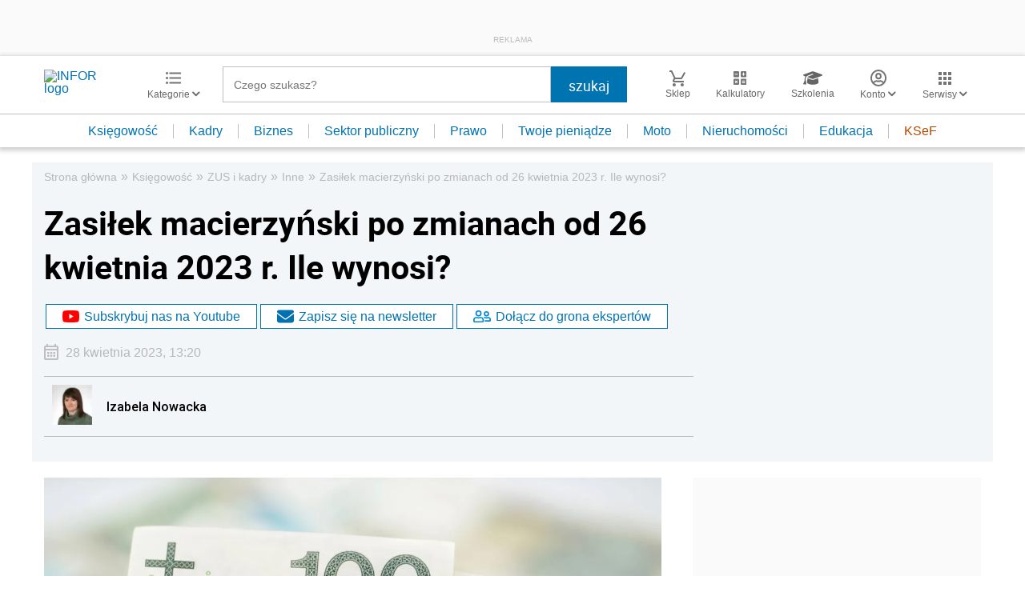

--- FILE ---
content_type: text/html; charset=UTF-8
request_url: https://ksiegowosc.infor.pl/zus-kadry/inne/5733782,zasilek-macierzynski-po-zmianach-od-26-kwietnia-2023-r-ile-wynosi.html
body_size: 44775
content:
<!DOCTYPE html>
<html lang="pl">
<head>
        <!-- ###ksiegowosc.infor.pl### -->

    <meta charset="UTF-8" />
    <meta name="viewport" content="width=device-width, initial-scale=1.0, maximum-scale=5.0,user-scalable=0"/>
    <link rel="shortcut icon" href="/favicon.ico" type="image/x-icon" />
    <script src="https://jsc.mgid.com/site/862009.js" async></script>
            <script defer src="https://consensu.incdn.pl/index.js"></script>
    
            <link rel="preload" as="font" type="font/woff2" crossorigin href="https://inforpl.incdn.pl/fonts/Roboto-Bold.e1be1bee.woff2">
        
                        <link rel="preload" href="https://inforpl.incdn.pl/app.e81f0d8d.css" as="style">
            <link rel="stylesheet" href="https://inforpl.incdn.pl/app.e81f0d8d.css" />
            
    
    
            <script type="application/ld+json">{"@context":"http:\/\/schema.org","@type":"NewsArticle","mainEntityOfPage":{"@type":"WebPage","@id":"https:\/\/ksiegowosc.infor.pl\/zus-kadry\/inne\/5733782,zasilek-macierzynski-po-zmianach-od-26-kwietnia-2023-r-ile-wynosi.html"},"headline":"Zasi\u0142ek macierzy\u0144ski po zmianach od 26 kwietnia 2023 r. Ile wynosi?","datePublished":"2023-04-28T13:20:24+02:00","dateModified":"2023-04-28T13:20:24+02:00","image":{"@type":"ImageObject","url":"https:\/\/webp-konwerter.incdn.pl\/eyJmIjoiaHR0cHM6Ly9nLmluZm9yLnBsL3AvX2ZpbGVz\/LzM3NzYyMDAwL3BpZW5pYWR6ZS1nb3Rvd2thLXBsYXRu\/b3NjaS1nb3Rvd2tvd2UtbGltaXR5LXBsYXRub3NjaS1n\/b3Rvd2tvd3ljaC0zNzc2MjIzOC5qcGciLCJ3IjoxMjAwfQ.webp","width":1200,"height":801},"description":"Ile wynosi zasi\u0142ek macierzy\u0144ski po wej\u015bciu w \u017cycie od 26 kwietnia 2023 r. nowych przepis\u00f3w kodeksu pracy?","author":[{"@type":"Person","name":"Izabela\\u0020Nowacka","url":"https:\/\/www.infor.pl\/eksperci\/39023,Izabela-Nowacka.html"},{"@type":"Person","name":"oprac.\\u0020Pawe\\u0142\\u0020Huczko","url":"https:\/\/www.infor.pl\/eksperci\/109889,oprac-Pawel-Huczko.html"}],"isAccessibleForFree":true,"publisher":{"@type":"Organization","name":"INFOR.PL","sameAs":["https:\/\/www.facebook.com\/inforpl","https:\/\/x.com\/INFORPL","https:\/\/www.linkedin.com\/company\/inforpl\/","https:\/\/www.youtube.com\/@RedakcjaInfor"],"logo":{"@type":"ImageObject","url":"https:\/\/inforpl.incdn.pl\/images\/logo\/logo-infor.49617582.svg","width":300,"height":112}}}</script><link rel="alternate" type="application/rss+xml" title="Infor.pl - Inne" href="https://ksiegowosc.infor.pl/zus-kadry/inne.feed"/>
    
    
    
    <script async src="https://securepubads.g.doubleclick.net/tag/js/gpt.js"></script>

    <script>
        window.googletag = window.googletag || {cmd: []};
        googletag.cmd.push(function() {
                                                                    googletag.defineSlot('/17796319/infor/video', [[1,1]], 'video').addService(googletag.pubads());
                                                                                    googletag.defineSlot('/17796319/infor/szpalta_rec_7', [[1,1],[300,250],[300,600],[336,280],[300,100],[320,50]], 'rectangle7').addService(googletag.pubads());
                                                                                    googletag.defineSlot('/17796319/infor/szpalta_rec__6', [[1,1],[300,250],[300,600],[336,280],[300,100],[320,50]], 'rectangle6').addService(googletag.pubads());
                                                                                    googletag.defineSlot('/17796319/infor/top_bill', [[970,250],[300,100],[970,300],[320,50],[1,1],[300,250],[970,200],[1200,300],[336,280],[750,100],[950,300],[950,200],[750,200],[750,300],[300,600],[1140,300],[1140,400],[1140,600]], 'billboard').defineSizeMapping(googletag.sizeMapping().addSize([1024,0], [[970,250],[970,300],[1,1],[970,200],[1200,300],[750,100],[950,300],[950,200],[750,200],[750,300],[1140,300],[1140,400],[1140,600]]).addSize([810,0], [[750,100],[750,200],[1,1],[650,200],[650,100],[650,300]]).addSize([0,0], [[300,100],[320,50],[1,1],[300,250]]).build()).addService(googletag.pubads());
                                                                                    googletag.defineSlot('/17796319/infor/expand_belka', [[1,1]], 'belka_expand').addService(googletag.pubads());
                                                                                    googletag.defineSlot('/17796319/infor/szpalta_rec_1', [[1,1],[300,250],[300,600]], 'rectangle').addService(googletag.pubads());
                                                                                    googletag.defineSlot('/17796319/infor/reklama_pod_artykulem_2', [[650,300],[645,200],[645,300],[650,200],[300,600],[300,250],[300,100],[320,480],[320,50],[336,280],[750,200],[750,300]], 'article_bottom_adsense').defineSizeMapping(googletag.sizeMapping().addSize([1024,0], [[645,200],[750,200],[645,300],[750,300],[650,200],[650,300]]).addSize([810,0], [[750,100],[750,200],[1,1],[650,200],[650,300]]).addSize([0,0], [[300,100],[320,50],[1,1],[300,250],[336,280],[300,600]]).build()).addService(googletag.pubads());
                                                                                    googletag.defineSlot('/17796319/infor/szpalta_rec_5', [[1,1],[300,250],[300,600],[336,280],[300,100],[320,50]], 'rectangle5').addService(googletag.pubads());
                                                                                    googletag.defineSlot('/17796319/infor/bottom_bill', [[1,1],[970,250],[750,200],[300,250],[728,90],[750,100],[320,50],[750,300]], 'billboard_dolny').defineSizeMapping(googletag.sizeMapping().addSize([1024,0], [[728,90],[750,200],[750,100],[1,1],[645,100],[645,200],[645,300],[750,300]]).addSize([0,0], [[300,100],[320,480],[320,50],[1,1],[300,600],[300,250],[336,280]]).build()).addService(googletag.pubads());
                                                                                    googletag.defineSlot('/17796319/infor/prawy_box_warstwa', [[728,90],[750,100],[750,200],[645,300],[750,300],[1,1],[645,100],[645,200],[300,250],[336,280],[320,50]], 'pixel').defineSizeMapping(googletag.sizeMapping().addSize([1024,0], [[728,90],[750,100],[750,200],[645,300],[750,300],[1,1],[645,100],[645,200]]).addSize([0,0], [[300,600],[300,250],[336,280],[320,50],[1,1],[300,100]]).build()).addService(googletag.pubads());
                                                                                    googletag.defineSlot('/17796319/infor/szpalta_rec_2', [[300,250],[300,600],[1,1]], 'rectangle2').addService(googletag.pubads());
                                                                                    googletag.defineSlot('/17796319/infor/szpalta_rec_3', [[300,250],[1,1],[300,600]], 'rectangle3').addService(googletag.pubads());
                                                                                    googletag.defineSlot('/17796319/infor/szpalta_rec_4', [[300,600],[1,1],[300,250]], 'rectangle4').addService(googletag.pubads());
                                                                                    googletag.defineSlot('/17796319/infor/art_belka_bottom', [[650,300],[645,200],[645,300],[650,200],[300,600],[300,250],[300,100],[320,480],[320,50],[336,280],[750,200],[750,300]], 'article_bottom').defineSizeMapping(googletag.sizeMapping().addSize([1024,0], [[645,200],[750,200],[645,300],[750,300],[650,200],[650,300]]).addSize([0,0], [[300,600],[300,250],[300,100],[320,480],[320,50],[336,280]]).build()).addService(googletag.pubads());
                                                                                    googletag.defineSlot('/17796319/infor/floorad_scroller_baner', [[750,200],[970,200],[750,100],[750,300],[970,250],[970,90],[1,1],[970,300],[300,250],[336,280],[320,480],[650,200]], 'scroller').defineSizeMapping(googletag.sizeMapping().addSize([1024,0], [[645,300],[750,300],[645,100],[750,200],[645,200],[1,1],[728,90],[650,200]]).addSize([0,0], [[300,600],[300,250],[336,280],[320,50],[1,1],[300,100],[320,480]]).build()).addService(googletag.pubads());
                                                                                    googletag.defineSlot('/17796319/infor/right_column_adsense', [[300,250]], 'right_column_adsense').defineSizeMapping(googletag.sizeMapping().addSize([768,0], [[300,250],[336,280]]).addSize([0,0], [[300,250],[336,280]]).build()).addService(googletag.pubads());
                                                                                    googletag.defineSlot('/17796319/infor/intertext_1', [[1,1],[336,280],[300,250]], 'intertext_1').defineSizeMapping(googletag.sizeMapping().addSize([768,0], [[1,1]]).addSize([0,0], [[336,280],[300,250]]).build()).addService(googletag.pubads());
                                                                                    googletag.defineSlot('/17796319/infor/intertext_2', [[1,1],[336,280],[300,250]], 'intertext_2').defineSizeMapping(googletag.sizeMapping().addSize([768,0], [[1,1]]).addSize([0,0], [[336,280],[300,250]]).build()).addService(googletag.pubads());
                                                                                    googletag.defineSlot('/17796319/infor/szpalta_rec_8', [[1,1],[300,250],[300,600],[336,280],[300,100],[320,50]], 'rectangle8').addService(googletag.pubads());
                                                                                    googletag.defineSlot('/17796319/infor/pop-up', [[1,1]], 'pop-up').addService(googletag.pubads());
                                        
            /*
            var _YB = _YB || {
                bm: function () { return (Math.random() >= 0.1 ? '1' : '0'); },
                ab: function () { return (_YB.dool ? 'b' : 'a' + Math.floor(Math.random() * 10)); },
                dc: function () { return (_YB.dool ? 'd' : 'c' + Math.floor(Math.random() * 20)); },
                mx: function () { return (!_YB.dool ? 'x' : 'm' + Math.floor(Math.random() * 180)); },
                tt: function () { return ('tt' + Math.floor(Math.random() * 10)); },
                dool: Math.random() >= 0.1
            };
            var _yt = new Date(), yb_th = _yt.getUTCHours() - 8, yb_tm = _yt.getUTCMinutes(), yb_wd = _yt.getUTCDay();
            if (yb_th < 0) { yb_th = 24 + yb_th; yb_wd -= 1; };
            if (yb_wd < 0) { yb_wd = 7 + yb_wd };

            googletag.pubads().setTargeting('yb_bm', _YB.bm());
            googletag.pubads().getSlots().forEach(function (slot) {
                slot.setTargeting('yb_ab', _YB.ab());
                slot.setTargeting('yb_dc', _YB.dc());
                slot.setTargeting('yb_mx', _YB.mx());
                slot.setTargeting('yb_tt', _YB.tt());
                slot.setTargeting('yb_ff', '' + Math.round(Math.random()));
                slot.setTargeting('yb_th', yb_th.toString());
                slot.setTargeting('yb_tm', yb_tm.toString());
                slot.setTargeting('yb_wd', yb_wd.toString());
            });
            */
            
            googletag.pubads().setTargeting('path', location.pathname);
            googletag.pubads().setTargeting('host', location.hostname);

            googletag.pubads().setTargeting('adult', ['0']);
            googletag.pubads().setTargeting('noads', ['0']);
            googletag.pubads().setTargeting('sponsorowane', ['0']);
                            googletag.pubads().setTargeting('nrArt', ['5733782']);
                                        googletag.pubads().setTargeting('tag', ['zasiłek macierzyński', 'zmiany prawa 2023']);
                        googletag.pubads().setTargeting('status', ['NIEZALOGOWANY']);
            googletag.pubads().setTargeting('version', ['']);
                            googletag.pubads().setTargeting('IN_Sekcja', ["ksiegowosc-firm-podstrony"]);
                        //googletag.pubads().enableSingleRequest();
            googletag.pubads().setCentering(true);
            googletag.pubads().collapseEmptyDivs();

            window.inforAdvertsSlotRenderRegister = window.inforAdvertsSlotRenderRegister || {};
            googletag.pubads().addEventListener('slotRenderEnded', function(event) {
                var slot = event.slot;
                window.inforAdvertsSlotRenderRegister[slot.getSlotElementId()] = slot;
                
                if (! event.isEmpty) {
                    if ((slot !== 'expand_billboard') && event.size[0] > 1) {
                        let slotEl = document.getElementById(slot.getSlotElementId());
                        let nextSibling = slotEl.nextSibling;
                        if (!nextSibling || nextSibling.nodeType !== Node.ELEMENT_NODE || !nextSibling.classList.contains('textAds')) {
                            let div = document.createElement('div');
                            div.setAttribute('class', 'textAds');
                            div.setAttribute('style', 'width: ' + event.size[0] + 'px');
                            div.innerHTML = 'REKLAMA';
                            slotEl.after(div);
                            slotEl.parentElement.style = 'margin: 20px auto';
                        }
                    }
                }
            });
            /*if (true) {
                googletag.pubads().enableLazyLoad({
                    fetchMarginPercent: 100, // Fetch slots within 5 viewports.
                    renderMarginPercent: 10, // Render slots within 2 viewports.
                    mobileScaling: 1.0 // Double the above values on mobile.
                });
            }*/
            googletag.enableServices();
        });
    </script>

    <script>
        window.Quickwrap = window.Quickwrap || {};
        window.Quickwrap.cmd = window.Quickwrap.cmd || [];
    </script>
    <script src="//cdn.qwtag.com/60897ca2-a5a7-476c-806a-5d05ed5a3ec3/qw.js"></script>

                                                                                                                                                                                                                                                    
    <script>
    window.dataLayer = window.dataLayer || [];
            window.dataLayer.push([{"copyright":{"name":"INFOR PL S.A."},"httpResponseStatusCode":200,"playerPossible":true,"subdomain":"ksiegowosc.infor.pl","rodzaj artykulu":"bezplatny","uuid":"FOB0000000000005733782","numberOfPlayers":0,"numberOfCharacters":4133,"numberOfWords":681,"numberOfPictures":1,"numberOfComments":0,"docId":"FOB0000000000005733782","docTitle":"Zasiłek macierzyński po zmianach od 26 kwietnia 2023 r. Ile wynosi?","type":"Article","contentFlags":[],"source":["INFOR"],"datePublished":"2023-04-28","authorsCount":2,"author":{"name":" Izabela Nowacka","uuid":"39023"},"author1_name":" Izabela Nowacka","author1_uuid":"39023","author2_name":" oprac. Paweł Huczko","author2_uuid":"109889","authors":" Izabela Nowacka, oprac. Paweł Huczko","TagiArt":"zasiłek macierzyński,zmiany prawa 2023","category":"Księgowość","subcategory":"ZUS i kadry","categoryPath":["Księgowość","ZUS i kadry","Inne"]}][0]);
    </script>
            <title>Zasiłek macierzyński po zmianach od 26 kwietnia 2023 r. Ile wynosi? - Infor.pl</title>
    
            <meta name="description" content="Ile wynosi zasiłek macierzyński po wejściu w życie od 26 kwietnia 2023 r. nowych przepisów kodeksu pracy?" />
        <meta name="keywords" content="zasiłek macierzyński, zmiany prawa 2023" />
    
            <meta name="robots" content="index, follow, max-image-preview:large" />
    
    
                    <script>
                (function(w,d,s,l,i){w[l]=w[l]||[];w[l].push({'gtm.start':
                            new Date().getTime(),event:'gtm.js'});var f=d.getElementsByTagName(s)[0],
                        j=d.createElement(s),dl=l!='dataLayer'?'&amp;l='+l:'';j.async=true;j.src=
                        'https://www.googletagmanager.com/gtm.js?id='+i+dl;f.parentNode.insertBefore(j,f);
                })(window,document,'script','dataLayer','GTM-KMPD5C');
        </script>
        
        <script>
    var pp_gemius_identifier = 'd2MwQk86S5bNtpYNPP8QI_UCP30Rs69fFXsBgxE3bfv.W7';
    var pp_gemius_extraparameters = new Array('serwis=ksiegowosc.infor.pl');

    // lines below shouldn't be edited
    function gemius_pending(i) { window[i] = window[i] || function() {var x = window[i+'_pdata'] = window[i+'_pdata'] || [];
    x[x.length]=arguments;};};gemius_pending('gemius_hit'); gemius_pending('gemius_event'); gemius_pending('pp_gemius_hit');
    gemius_pending('pp_gemius_event');(function(d,t) {try {var gt=d.createElement(t),s=d.getElementsByTagName(t)[0],l='http'+((location.protocol=='https:')?'s':''); 
    gt.setAttribute('async','async');gt.setAttribute('defer','defer'); gt.src=l+'://gapl.hit.gemius.pl/xgemius.js'; 
    s.parentNode.insertBefore(gt,s);} catch (e) {}})(document,'script');
</script>    
            <script src="https://widgets.infor.pl/widgets/eventBusInitialize.js"></script>
        <script src="https://g.infor.pl/p/_cdn/js/getInforUserProfile.js"></script>
    
    
            <link rel="canonical" href="https://ksiegowosc.infor.pl/zus-kadry/inne/5733782,zasilek-macierzynski-po-zmianach-od-26-kwietnia-2023-r-ile-wynosi.html" />

        <link rel="amphtml" href="https://ksiegowosc.infor.pl/zus-kadry/inne/5733782,zasilek-macierzynski-po-zmianach-od-26-kwietnia-2023-r-ile-wynosi.html.amp" />

    

            <meta property="og:type" content="article" />

                    <meta property="og:title" content="Zasiłek macierzyński po zmianach od 26 kwietnia 2023 r. Ile wynosi?" />        
                    <meta property="og:description" content="Kliknij i dowiedz się więcej." />        
                    <meta property="og:url" content="https://ksiegowosc.infor.pl/zus-kadry/inne/5733782,zasilek-macierzynski-po-zmianach-od-26-kwietnia-2023-r-ile-wynosi.html" />
                                                                                    <meta property="og:image:width" content="1200"/>
                            <meta property="og:image:height" content="801"/>
                                                        <meta property="og:image" content="https://webp-konwerter.incdn.pl/eyJmIjoiaHR0cHM6Ly9nLmluZm9yLnBsL3AvX2ZpbGVz/LzM3NzYyMDAwL3BpZW5pYWR6ZS1nb3Rvd2thLXBsYXRu/b3NjaS1nb3Rvd2tvd2UtbGltaXR5LXBsYXRub3NjaS1n/b3Rvd2tvd3ljaC0zNzc2MjIzOC5qcGciLCJ3IjoxMjAwfQ.webp"/>
                            <link href="https://webp-konwerter.incdn.pl/eyJmIjoiaHR0cHM6Ly9nLmluZm9yLnBsL3AvX2ZpbGVz/LzM3NzYyMDAwL3BpZW5pYWR6ZS1nb3Rvd2thLXBsYXRu/b3NjaS1nb3Rvd2tvd2UtbGltaXR5LXBsYXRub3NjaS1n/b3Rvd2tvd3ljaC0zNzc2MjIzOC5qcGciLCJ3IjoxMjAwfQ.webp" rel="preload" type="image/webp" as="image" media="screen and (min-width: 361px)" fetchpriority="high"/><link href="https://webp-konwerter.incdn.pl/eyJmIjoiaHR0cHM6Ly9nLmluZm9yLnBsL3AvX2ZpbGVz/LzM3NzYyMDAwL3BpZW5pYWR6ZS1nb3Rvd2thLXBsYXRu/b3NjaS1nb3Rvd2tvd2UtbGltaXR5LXBsYXRub3NjaS1n/b3Rvd2tvd3ljaC0zNzc2MjIzOC5qcGciLCJ3IjozNjB9.webp" rel="preload" type="image/webp" as="image" media="screen and (max-width: 360px)" fetchpriority="high"/>
                                                                    
    
    <meta name="twitter:title" content="Zasiłek macierzyński po zmianach od 26 kwietnia 2023 r. Ile wynosi?" />
    <meta name="twitter:description" content="Ile wynosi zasiłek macierzyński po wejściu w życie od 26 kwietnia 2023 r. nowych przepisów kodeksu pracy?" />
    <meta name="twitter:card" content="summary_large_image" />
    <meta name="twitter:site" content="@INFORPL"/>
</head>
<body class='desktopPage' data-logged-user='false' data-cpu='1'>

    
            <noscript>
<iframe src="https://www.googletagmanager.com/ns.html?id=GTM-KMPD5C" height="0" width="0" style="display:none;visibility:hidden"></iframe>
</noscript>
    
    	
    

            
                                                                                    <div class="adsContent showAdsText belka_expand ">
                
                                    <div class="rectangleBox" id='belka_expand'>
                        <div class="adsTextPlaceholder"><p>REKLAMA</p></div>
                        <script>
                            window.Quickwrap.cmd.push(function () {
                                window.Quickwrap.display('belka_expand');
                            });
                        </script>
                    </div>
                            </div>
                                                                                                                                                                                                
    

    

            
                                                                                                                                                                                                                                                                        <div class="adsContent showAdsText pop-up ">
                
                                    <div class="rectangleBox" id='pop-up'>
                        <div class="adsTextPlaceholder"><p>REKLAMA</p></div>
                        <script>
                            window.Quickwrap.cmd.push(function () {
                                window.Quickwrap.display('pop-up');
                            });
                        </script>
                    </div>
                            </div>
            
    
<header class="header">
			<div class="header-box">
			<div class="header__navMain">
				<div class="header__navMain--item header__logo">
					<a href="https://www.infor.pl/">
													<img width="100" height="37" src="//p.infor.pl/promocja-infor/logo/logo-infor-2025.svg" alt="INFOR logo"/>
											</a>
				</div>
				<div class="header__navMain--item header__category">
					<a href="#" class="button-icon btnShow">
						<i class="icons icon-custom--icon-categories"></i>
						<span>Kategorie
							<i class="fa fa-angle-down" aria-hidden="true"></i>
						</span>
					</a>
					<span class="closeBtn closeMenu">
						<i class="icons icon-custom--icon-close-default"></i>
					</span>
					<div class="header__category--menu boxShow">
						<div class="searchBox searchMobile">
							<form action="//www.infor.pl/wyniki/" method="GET">
								<i class="icons icon-custom--icon-magnifier"></i>
								<input type="text" class="searchInput" name="fraza"  placeholder="Czego szukasz?"/>
								<div class="clearSearch">
									<i class="fa fa-times" aria-hidden="true"></i>
								</div>
																											<input type="hidden" name="shost" value="ksiegowosc.infor.pl"/>
																			<input type="hidden" name="from" value="01.01.2000"/>
																			<input type="hidden" name="to" value="17.01.2026"/>
																									<input type="submit" class="button-default" value="szukaj"/>
							</form>
						</div>
						<nav>
    <ul class="menu">
                    
<li class="has-submenu">

            <a href="https://www.infor.pl/prawo/">
            Prawo
            <i></i>        </a>
    
            <div class="submenu submenuDesktop">
            <ul>
                                    
<li class="has-submenu">

            <a href="https://www.infor.pl/prawo/sprawy-rodzinne/">
            Sprawy rodzinne
            <i></i>        </a>
    
            <div class="submenu">
            <ul>
                                    
<li>
            <a href="https://www.infor.pl/prawo/spadki/">Spadki</a>
    </li>                                    
<li>
            <a href="https://www.infor.pl/prawo/darowizny/">Darowizny</a>
    </li>                                    
<li>
            <a href="https://www.infor.pl/prawo/rozwody/">Rozwody</a>
    </li>                                    
<li>
            <a href="https://www.infor.pl/prawo/alimenty/">Alimenty</a>
    </li>                                    
<li>
            <a href="https://www.infor.pl/prawo/malzenstwo/">Małżeństwo</a>
    </li>                                    
<li>
            <a href="https://www.infor.pl/prawo/prawa-seniora/">Prawa seniora</a>
    </li>                                    
<li>
            <a href="https://www.infor.pl/prawo/pomoc-spoleczna/">Pomoc społeczna</a>
    </li>                                    
<li>
            <a href="https://www.infor.pl/prawo/dziecko-i-prawo/500-plus/">500 plus 800 plus</a>
    </li>                            </ul>
        </div>
    
</li>                                    
<li class="has-submenu">

            <a href="https://www.infor.pl/prawo/sprawy-karne/">
            Sprawy karne
            <i></i>        </a>
    
            <div class="submenu">
            <ul>
                                    
<li>
            <a href="https://www.infor.pl/prawo/prawo-karne/">Prawo karne</a>
    </li>                                    
<li>
            <a href="https://www.infor.pl/prawo/kodeks-karny/">Kodeks karny</a>
    </li>                                    
<li>
            <a href="https://www.infor.pl/prawo/wykroczenia/">Wykroczenia</a>
    </li>                                    
<li>
            <a href="https://www.infor.pl/prawo/wieziennictwo/">Więziennictwo</a>
    </li>                            </ul>
        </div>
    
</li>                                    
<li class="has-submenu">

            <a href="https://www.infor.pl/prawo/konsument-i-umowy/">
            Konsument i umowy
            <i></i>        </a>
    
            <div class="submenu">
            <ul>
                                    
<li>
            <a href="https://www.infor.pl/prawo/umowy/">Umowy</a>
    </li>                                    
<li>
            <a href="https://www.infor.pl/prawo/prawa-konsumenta/">Prawa konsumenta</a>
    </li>                                    
<li>
            <a href="https://www.infor.pl/prawo/reklamacje/">Reklamacje</a>
    </li>                                    
<li>
            <a href="https://www.infor.pl/prawo/w-sadzie/">W sądzie</a>
    </li>                                    
<li>
            <a href="https://www.infor.pl/prawo/ubezpieczenia/">Ubezpieczenia</a>
    </li>                            </ul>
        </div>
    
</li>                                    
<li class="has-submenu">

            <a href="https://www.infor.pl/prawo/sprawy-urzedowe/">
            Sprawy urzędowe
            <i></i>        </a>
    
            <div class="submenu">
            <ul>
                                    
<li>
            <a href="https://www.infor.pl/prawo/pozwy/">Pozwy</a>
    </li>                                    
<li>
            <a href="https://www.infor.pl/prawo/notariusz/">Notariusz</a>
    </li>                                    
<li>
            <a href="https://www.infor.pl/prawo/gmina/">Gmina</a>
    </li>                                    
<li>
            <a href="https://www.infor.pl/prawo/powiat/">Powiat</a>
    </li>                                    
<li>
            <a href="https://www.infor.pl/prawo/konstytucja/">Konstytucja</a>
    </li>                                    
<li>
            <a href="https://www.infor.pl/prawo/wybory/">Wybory</a>
    </li>                                    
<li>
            <a href="https://www.infor.pl/prawo/pisma-i-druki/">Pisma i druki</a>
    </li>                                    
<li>
            <a href="https://www.infor.pl/prawo/pomoc-prawna/">Pomoc prawna</a>
    </li>                                    
<li>
            <a href="https://www.infor.pl/prawo/sprawy-urzedowe/egzekucja-komornicza/">Egzekucja komornicza</a>
    </li>                            </ul>
        </div>
    
</li>                                    
<li class="has-submenu">

            <a href="https://www.infor.pl/prawo/sluzby-mundurowe/">
            Służby mundurowe
            <i></i>        </a>
    
            <div class="submenu">
            <ul>
                                    
<li>
            <a href="https://www.infor.pl/prawo/sluzby-mundurowe/wojsko/">Wojsko</a>
    </li>                                    
<li>
            <a href="https://www.infor.pl/prawo/sluzby-mundurowe/policja/">Policja</a>
    </li>                                    
<li>
            <a href="https://www.infor.pl/prawo/sluzby-mundurowe/straz-pozarna/">Straż Pożarna</a>
    </li>                                    
<li>
            <a href="https://www.infor.pl/prawo/sluzby-mundurowe/lesnictwo/">Leśnictwo</a>
    </li>                                    
<li>
            <a href="https://www.infor.pl/prawo/sluzby-mundurowe/straz-graniczna/">Straż Graniczna</a>
    </li>                                    
<li>
            <a href="https://www.infor.pl/prawo/sluzby-mundurowe/straz-miejska/">Straż miejska</a>
    </li>                            </ul>
        </div>
    
</li>                            </ul>
        </div>
    
</li>                    
<li class="has-submenu">

            <a href="https://www.infor.pl/twoje-pieniadze/">
            Twoje pieniądze
            <i></i>        </a>
    
            <div class="submenu submenuDesktop">
            <ul>
                                    
<li>

            <a href="https://www.infor.pl/twoje-pieniadze/zarobki/">
            Zarobki
                    </a>
    
    
</li>                                    
<li>

            <a href="https://www.infor.pl/twoje-pieniadze/swiadczenia/">
            Świadczenia
                    </a>
    
    
</li>                                    
<li>

            <a href="https://www.infor.pl/twoje-pieniadze/oszczednosci/">
            Oszczędności
                    </a>
    
    
</li>                                    
<li>

            <a href="https://www.infor.pl/twoje-pieniadze/podatki/">
            Podatki
                    </a>
    
    
</li>                                    
<li>

            <a href="https://www.infor.pl/twoje-pieniadze/koszty-utrzymania/">
            Koszty utrzymania
                    </a>
    
    
</li>                                    
<li>

            <a href="https://www.infor.pl/twoje-pieniadze/zakupy/">
            Zakupy
                    </a>
    
    
</li>                                    
<li>

            <a href="https://www.infor.pl/twoje-pieniadze/wypoczynek/">
            Wypoczynek
                    </a>
    
    
</li>                            </ul>
        </div>
    
</li>                    
<li class="has-submenu">

            <a href="https://ksiegowosc.infor.pl/">
            Księgowość firm
            <i></i>        </a>
    
            <div class="submenu submenuDesktop">
            <ul>
                                    
<li class="has-submenu">

            <a href="https://ksiegowosc.infor.pl/podatki/">
            Podatki
            <i></i>        </a>
    
            <div class="submenu">
            <ul>
                                    
<li>
            <a href="https://ksiegowosc.infor.pl/podatki/pit/">PIT</a>
    </li>                                    
<li>
            <a href="https://uslugi.gazetaprawna.pl/CR/pit2022-infor/">Program do rozliczenia PIT 2022</a>
    </li>                                    
<li>
            <a href="https://ksiegowosc.infor.pl/podatki/vat/">VAT</a>
    </li>                                    
<li>
            <a href="https://ksiegowosc.infor.pl/podatki/cit/">CIT</a>
    </li>                                    
<li>
            <a href="https://ksiegowosc.infor.pl/podatki/ryczalt/">Ryczałt</a>
    </li>                                    
<li>
            <a href="https://ksiegowosc.infor.pl/podatki/akcyza/">Akcyza</a>
    </li>                                    
<li>
            <a href="https://ksiegowosc.infor.pl/podatki/koszty/">Koszty</a>
    </li>                                    
<li>
            <a href="https://ksiegowosc.infor.pl/podatki/urzad-skarbowy/">Urząd Skarbowy</a>
    </li>                                    
<li class="see-more">
            <a href="https://ksiegowosc.infor.pl/podatki/">zobacz więcej &#187;</a>
    </li>                            </ul>
        </div>
    
</li>                                    
<li class="has-submenu">

            <a href="https://ksiegowosc.infor.pl/rachunkowosc/">
            Rachunkowość
            <i></i>        </a>
    
            <div class="submenu">
            <ul>
                                    
<li>
            <a href="https://ksiegowosc.infor.pl/rachunkowosc/zasady-ogolne/">Zasady ogólne</a>
    </li>                                    
<li>
            <a href="https://ksiegowosc.infor.pl/rachunkowosc/ksiegi-rachunkowe/">Księgi rachunkowe</a>
    </li>                                    
<li>
            <a href="https://ksiegowosc.infor.pl/rachunkowosc/ewidencja-ksiegowa/">Ewidencja księgowa</a>
    </li>                                    
<li>
            <a href="https://ksiegowosc.infor.pl/rachunkowosc/sprawozdawczosc/">Sprawozdawczość</a>
    </li>                                    
<li>
            <a href="https://ksiegowosc.infor.pl/rachunkowosc/amortyzacja/">Amortyzacja</a>
    </li>                                    
<li>
            <a href="https://ksiegowosc.infor.pl/rachunkowosc/rachunkowosc-rolnicza/">Rachunkowość rolnicza</a>
    </li>                                    
<li>
            <a href="https://ksiegowosc.infor.pl/rachunkowosc/inwentaryzacja/">Inwentaryzacja</a>
    </li>                                    
<li>
            <a href="https://ksiegowosc.infor.pl/rachunkowosc/rachunkowosc-budzetowa/">Rachunkowość budżetowa</a>
    </li>                                    
<li>
            <a href="https://ksiegowosc.infor.pl/rachunkowosc/rachunkowosc-organizacji-non-profit/">Rachunkowość organizacji non-profit</a>
    </li>                            </ul>
        </div>
    
</li>                                    
<li class="has-submenu">

            <a href="https://ksiegowosc.infor.pl/obrot-gospodarczy/">
            Obrót gospodarczy
            <i></i>        </a>
    
            <div class="submenu">
            <ul>
                                    
<li>
            <a href="https://ksiegowosc.infor.pl/obrot-gospodarczy/dzialalnosc-gospodarcza/">Działalność gospodarcza</a>
    </li>                                    
<li>
            <a href="https://ksiegowosc.infor.pl/obrot-gospodarczy/spolki/">Spółki</a>
    </li>                                    
<li>
            <a href="https://ksiegowosc.infor.pl/obrot-gospodarczy/clo/">Cło</a>
    </li>                                    
<li>
            <a href="https://ksiegowosc.infor.pl/obrot-gospodarczy/finanse-i-inwestycje/">Finanse i inwestycje</a>
    </li>                                    
<li>
            <a href="https://ksiegowosc.infor.pl/obrot-gospodarczy/zamowienia-publiczne/">Zamówienia publiczne</a>
    </li>                                    
<li>
            <a href="https://ksiegowosc.infor.pl/obrot-gospodarczy/windykacja/">Windykacja</a>
    </li>                                    
<li>
            <a href="https://ksiegowosc.infor.pl/obrot-gospodarczy/fundacje-stowarzyszenia/">Fundacje, stowarzyszenia</a>
    </li>                                    
<li>
            <a href="https://ksiegowosc.infor.pl/obrot-gospodarczy/inne/">Inne zagadnienia</a>
    </li>                            </ul>
        </div>
    
</li>                                    
<li class="has-submenu">

            <a href="https://ksiegowosc.infor.pl/zus-kadry/">
            ZUS i kadry
            <i></i>        </a>
    
            <div class="submenu">
            <ul>
                                    
<li>
            <a href="https://ksiegowosc.infor.pl/zus-kadry/skladki/">Składki</a>
    </li>                                    
<li>
            <a href="https://ksiegowosc.infor.pl/zus-kadry/urlopy/">Urlopy</a>
    </li>                                    
<li>
            <a href="https://ksiegowosc.infor.pl/zus-kadry/wynagrodzenia/">Wynagrodzenia</a>
    </li>                                    
<li>
            <a href="https://ksiegowosc.infor.pl/zus-kadry/zatrudnianie-i-zwalnianie/">Zatrudnianie i zwalnianie</a>
    </li>                                    
<li>
            <a href="https://ksiegowosc.infor.pl/zus-kadry/umowy-zlecenia/">Umowy zlecenia</a>
    </li>                                    
<li>
            <a href="https://ksiegowosc.infor.pl/zus-kadry/inne/">Inne zagadnienia</a>
    </li>                                    
<li class="bold">
            <a href="https://ksiegowosc.infor.pl/wiadomosci/">Księgowość firm - aktualności</a>
    </li>                                    
<li class="bold">
            <a href="https://www.infor.pl/mf/">Aktualności z Ministerstwa Finansów</a>
    </li>                            </ul>
        </div>
    
</li>                            </ul>
        </div>
    
</li>                    
<li class="has-submenu">

            <a href="https://kadry.infor.pl/">
            Kadry
            <i></i>        </a>
    
            <div class="submenu submenuDesktop">
            <ul>
                                    
<li class="has-submenu">

            <a href="https://kadry.infor.pl/kadry/indywidualne_prawo_pracy/">
            Indywidualne prawo pracy
            <i></i>        </a>
    
            <div class="submenu">
            <ul>
                                    
<li>
            <a href="https://kadry.infor.pl/kadry/indywidualne_prawo_pracy/czas_pracy/">Czas pracy</a>
    </li>                                    
<li>
            <a href="https://kadry.infor.pl/kadry/indywidualne_prawo_pracy/ochrona_danych_osobowych/">Ochrona danych osobowych</a>
    </li>                                    
<li>
            <a href="https://kadry.infor.pl/kadry/indywidualne_prawo_pracy/odpowiedzialnosc_prawa_i_obowiazki/">Odpowiedzialność, prawa i obowiązki</a>
    </li>                                    
<li>
            <a href="https://kadry.infor.pl/kadry/indywidualne_prawo_pracy/uprawnienia_rodzicielskie/">Uprawnienia rodzicielskie</a>
    </li>                                    
<li>
            <a href="https://kadry.infor.pl/kadry/indywidualne_prawo_pracy/zatrudnianie_i_zwalnianie/">Zatrudnianie i zwalnianie</a>
    </li>                                    
<li>
            <a href="https://kadry.infor.pl/kadry/indywidualne_prawo_pracy/zakaz-konkurencji/">Zakaz konkurencji</a>
    </li>                                    
<li>
            <a href="https://kadry.infor.pl/kadry/indywidualne_prawo_pracy/mobbing/">Mobbing</a>
    </li>                                    
<li>
            <a href="https://kadry.infor.pl/kadry/indywidualne_prawo_pracy/sygnalista/">Sygnalista</a>
    </li>                            </ul>
        </div>
    
</li>                                    
<li class="has-submenu">

            <a href="https://kadry.infor.pl/kadry/wynagrodzenia/">
            Wynagrodzenia
            <i></i>        </a>
    
            <div class="submenu">
            <ul>
                                    
<li>
            <a href="https://kadry.infor.pl/kadry/wynagrodzenia/dokumentacja_placowa/">Dokumentacja płacowa</a>
    </li>                                    
<li>
            <a href="https://kadry.infor.pl/kadry/wynagrodzenia/dzialalnosc_socjalna/">Działalność socjalna</a>
    </li>                                    
<li>
            <a href="https://kadry.infor.pl/kadry/wynagrodzenia/ochrona_wynagrodzenia/">Ochrona wynagrodzenia</a>
    </li>                                    
<li>
            <a href="https://kadry.infor.pl/kadry/wynagrodzenia/podroze_sluzbowe/">Podróże służbowe</a>
    </li>                                    
<li>
            <a href="https://kadry.infor.pl/kadry/wynagrodzenia/rozliczanie_wynagrodzen/">Rozliczanie wynagrodzeń</a>
    </li>                                    
<li>
            <a href="https://kadry.infor.pl/kadry/wynagrodzenia/skladniki_wynagrodzenia/">Składniki wynagrodzenia</a>
    </li>                                    
<li>
            <a href="https://kadry.infor.pl/kadry/wynagrodzenia/wynagrodzenie-minimalne/">Wynagrodzenie minimalne</a>
    </li>                                    
<li>
            <a href="https://kadry.infor.pl/kadry/wynagrodzenia/podatki/">Podatki</a>
    </li>                            </ul>
        </div>
    
</li>                                    
<li class="has-submenu">

            <a href="https://kadry.infor.pl/kadry/ubezpieczenia/">
            Ubezpieczenia
            <i></i>        </a>
    
            <div class="submenu">
            <ul>
                                    
<li>
            <a href="https://kadry.infor.pl/kadry/ubezpieczenia/emerytury_i_renty/">Emerytury i renty</a>
    </li>                                    
<li>
            <a href="https://kadry.infor.pl/kadry/ubezpieczenia/pracownicze-plany-kapitalowe/">Pracownicze Plany Kapitałowe</a>
    </li>                                    
<li>
            <a href="https://kadry.infor.pl/kadry/ubezpieczenia/skladki_na_ubezpieczenie_spoleczne/">Składki na ubezpieczenie społeczne</a>
    </li>                                    
<li>
            <a href="https://kadry.infor.pl/kadry/ubezpieczenia/swiadczenia_przedemerytalne/">Świadczenie przedemerytalne</a>
    </li>                                    
<li>
            <a href="https://kadry.infor.pl/kadry/ubezpieczenia/ubezpieczenie_zdrowotne/">Ubezpieczenie zdrowotne</a>
    </li>                                    
<li>
            <a href="https://kadry.infor.pl/kadry/ubezpieczenia/zasady_podlegania/">Zasady podlegania</a>
    </li>                                    
<li>
            <a href="https://kadry.infor.pl/kadry/ubezpieczenia/zasilki_i_inne_swiadczenia/">Zasiłki i inne świadczenia</a>
    </li>                            </ul>
        </div>
    
</li>                                    
<li class="has-submenu">

            <a href="https://kadry.infor.pl/urlopy/">
            Urlopy
            <i></i>        </a>
    
            <div class="submenu">
            <ul>
                                    
<li>
            <a href="https://kadry.infor.pl/urlopy/macierzynski/">Macierzyński</a>
    </li>                                    
<li>
            <a href="https://kadry.infor.pl/urlopy/urlop-rodzicielski/">Urlop rodzicielski</a>
    </li>                                    
<li>
            <a href="https://kadry.infor.pl/urlopy/urlop-na-zadanie/">Urlop na żądanie</a>
    </li>                                    
<li>
            <a href="https://kadry.infor.pl/urlopy/urlopy-okolicznosciowe/">Urlopy okolicznościowe</a>
    </li>                                    
<li>
            <a href="https://kadry.infor.pl/urlopy/wychowawczy/">Wychowawczy</a>
    </li>                                    
<li>
            <a href="https://kadry.infor.pl/urlopy/wypoczynkowy/">Wypoczynkowy</a>
    </li>                                    
<li>
            <a href="https://kadry.infor.pl/urlopy/zwolnienia-od-pracy/">Zwolnienia od pracy</a>
    </li>                                    
<li>
            <a href="https://kadry.infor.pl/urlopy/urlop-bezplatny/">Urlop bezpłatny</a>
    </li>                                    
<li>
            <a href="https://kadry.infor.pl/urlopy/urlop-ojcowski/">Urlop ojcowski</a>
    </li>                            </ul>
        </div>
    
</li>                            </ul>
        </div>
    
</li>                    
<li class="has-submenu">

            <a href="https://samorzad.infor.pl/">
            Sektor publiczny
            <i></i>        </a>
    
            <div class="submenu submenuDesktop">
            <ul>
                                    
<li class="has-submenu">

            <a href="https://ksiegowosc-budzetowa.infor.pl/">
            Księgowość budżetowa
            <i></i>        </a>
    
            <div class="submenu">
            <ul>
                                    
<li>
            <a href="https://ksiegowosc-budzetowa.infor.pl/rachunkowosc-budzetowa/">Rachunkowość budżetowa</a>
    </li>                                    
<li>
            <a href="https://ksiegowosc-budzetowa.infor.pl/sprawozdawczosc/">Sprawozdawczość</a>
    </li>                                    
<li>
            <a href="https://ksiegowosc-budzetowa.infor.pl/podatki/">Podatki</a>
    </li>                                    
<li>
            <a href="https://ksiegowosc-budzetowa.infor.pl/kadry-i-place/">Kadry i płace</a>
    </li>                                    
<li>
            <a href="https://ksiegowosc-budzetowa.infor.pl/zus/">ZUS</a>
    </li>                                    
<li>
            <a href="https://ksiegowosc-budzetowa.infor.pl/zamowienia-publiczne/">Zamówienia publiczne</a>
    </li>                            </ul>
        </div>
    
</li>                                    
<li class="has-submenu">

            <a href="https://samorzad.infor.pl/sektor/organizacja/">
            Organizacja
            <i></i>        </a>
    
            <div class="submenu">
            <ul>
                                    
<li>
            <a href="https://samorzad.infor.pl/sektor/organizacja/prawo_administracyjne/">Prawo administracyjne</a>
    </li>                                    
<li>
            <a href="https://samorzad.infor.pl/sektor/organizacja/postepowanie-administracyjne/">Postępowanie administracyjne</a>
    </li>                                    
<li>
            <a href="https://samorzad.infor.pl/sektor/organizacja/ustroj_i_jednostki/">Ustrój i jednostki</a>
    </li>                                    
<li>
            <a href="https://samorzad.infor.pl/sektor/organizacja/pracownicy/">Pracownicy</a>
    </li>                                    
<li>
            <a href="https://samorzad.infor.pl/sektor/organizacja/klienci/">Klienci</a>
    </li>                                    
<li>
            <a href="https://samorzad.infor.pl/sektor/organizacja/spolka-komunalna/">Spółka komunalna</a>
    </li>                                    
<li>
            <a href="https://samorzad.infor.pl/sektor/organizacja/rodo-2018/">RODO</a>
    </li>                                    
<li>
            <a href="https://samorzad.infor.pl/sektor/organizacja/compliance/">Compliance</a>
    </li>                                    
<li>
            <a href="https://samorzad.infor.pl/sektor/organizacja/prawo-wodne/">Prawo wodne</a>
    </li>                                    
<li>
            <a href="https://samorzad.infor.pl/sektor/organizacja/orzeczenia/">Orzeczenia</a>
    </li>                            </ul>
        </div>
    
</li>                                    
<li class="has-submenu">

            <a href="https://samorzad.infor.pl/sektor/finanse/">
            Finanse
            <i></i>        </a>
    
            <div class="submenu">
            <ul>
                                    
<li>
            <a href="https://samorzad.infor.pl/sektor/finanse/rachunkowosc_budzetowa/">Rachunkowość budżetowa</a>
    </li>                                    
<li>
            <a href="https://samorzad.infor.pl/sektor/finanse/podatki_i_oplaty/">Podatki i opłaty</a>
    </li>                                    
<li>
            <a href="https://samorzad.infor.pl/sektor/finanse/zamowienia_publiczne/">Zamówienia publiczne</a>
    </li>                                    
<li>
            <a href="https://samorzad.infor.pl/sektor/finanse/audyt_i_kontrola/">Audyt i kontrola</a>
    </li>                                    
<li>
            <a href="https://samorzad.infor.pl/sektor/finanse/dobre_praktyki/">Dobre praktyki</a>
    </li>                                    
<li>
            <a href="https://samorzad.infor.pl/sektor/finanse/budzet/">Budżet</a>
    </li>                            </ul>
        </div>
    
</li>                                    
<li class="has-submenu">

            <a href="https://samorzad.infor.pl/sektor/zadania/">
            Zadania
            <i></i>        </a>
    
            <div class="submenu">
            <ul>
                                    
<li>
            <a href="https://samorzad.infor.pl/sektor/zadania/bezpieczenstwo/">Bezpieczeństwo</a>
    </li>                                    
<li>
            <a href="https://samorzad.infor.pl/sektor/zadania/oswiata/">Oświata</a>
    </li>                                    
<li>
            <a href="https://samorzad.infor.pl/sektor/zadania/kultura/">Kultura</a>
    </li>                                    
<li>
            <a href="https://samorzad.infor.pl/sektor/zadania/opieka_spoleczna/">Pomoc społeczna</a>
    </li>                                    
<li>
            <a href="https://samorzad.infor.pl/sektor/zadania/zdrowie/">Zdrowie</a>
    </li>                                    
<li>
            <a href="https://samorzad.infor.pl/sektor/zadania/sport_i_turystyka/">Sport i turystyka</a>
    </li>                                    
<li>
            <a href="https://samorzad.infor.pl/sektor/zadania/srodowisko/">Środowisko</a>
    </li>                                    
<li>
            <a href="https://samorzad.infor.pl/sektor/zadania/gospodarka_komunalna/">Gospodarka komunalna</a>
    </li>                                    
<li>
            <a href="https://samorzad.infor.pl/sektor/zadania/gospodarka_przestrzenna/">Gospodarka przestrzenna</a>
    </li>                                    
<li>
            <a href="https://samorzad.infor.pl/sektor/zadania/zarzadzanie_nieruchomosciami/">Zarządzanie nieruchomościami</a>
    </li>                            </ul>
        </div>
    
</li>                                    
<li class="has-submenu">

            <a href="https://samorzad.infor.pl/sektor/rozwoj_i_promocja/">
            Rozwój i promocja
            <i></i>        </a>
    
            <div class="submenu">
            <ul>
                                    
<li>
            <a href="https://samorzad.infor.pl/sektor/rozwoj_i_promocja/fundusze_unijne/">Fundusze unijne</a>
    </li>                                    
<li>
            <a href="https://samorzad.infor.pl/sektor/rozwoj_i_promocja/wspolpraca/">Współpraca</a>
    </li>                                    
<li>
            <a href="https://samorzad.infor.pl/sektor/rozwoj_i_promocja/partnerstwo-publiczno-prywatne/">Partnerstwo publiczno-prywatne</a>
    </li>                                    
<li>
            <a href="https://samorzad.infor.pl/sektor/rozwoj_i_promocja/marketing/">Marketing</a>
    </li>                                    
<li>
            <a href="https://samorzad.infor.pl/sektor/rozwoj_i_promocja/dobre_praktyki/">Dobre praktyki</a>
    </li>                            </ul>
        </div>
    
</li>                                    
<li class="has-submenu">

            <a href="https://samorzad.infor.pl/sektor/edukacja/">
            Edukacja
            <i></i>        </a>
    
            <div class="submenu">
            <ul>
                                    
<li>
            <a href="https://samorzad.infor.pl/sektor/edukacja/rodziceiuczniowie/">Rodzice i Uczniowie</a>
    </li>                                    
<li>
            <a href="https://samorzad.infor.pl/sektor/edukacja/studenci/">Studenci</a>
    </li>                                    
<li>
            <a href="https://samorzad.infor.pl/sektor/edukacja/nauczyciele/">Nauczyciele</a>
    </li>                                    
<li>
            <a href="https://samorzad.infor.pl/tematy/egzamin-osmoklasisty/">Egzamin ósmoklasisty</a>
    </li>                                    
<li>
            <a href="https://samorzad.infor.pl/tematy/matura/">Matura</a>
    </li>                            </ul>
        </div>
    
</li>                            </ul>
        </div>
    
</li>                    
<li class="has-submenu">

            <a href="https://ksiegowosc-budzetowa.infor.pl/">
            Księgowość budżetowa
            <i></i>        </a>
    
            <div class="submenu submenuDesktop">
            <ul>
                                    
<li class="has-submenu">

            <a href="https://ksiegowosc-budzetowa.infor.pl/rachunkowosc-budzetowa/">
            Rachunkowość budżetowa
            <i></i>        </a>
    
            <div class="submenu">
            <ul>
                                    
<li>
            <a href="https://ksiegowosc-budzetowa.infor.pl/rachunkowosc-budzetowa/ewidencja/">Ewidencja</a>
    </li>                                    
<li>
            <a href="https://ksiegowosc-budzetowa.infor.pl/rachunkowosc-budzetowa/klasyfikacja/">Klasyfikacja</a>
    </li>                                    
<li>
            <a href="https://ksiegowosc-budzetowa.infor.pl/rachunkowosc-budzetowa/wydatki-strukturalne/">Wydatki strukturalne</a>
    </li>                                    
<li>
            <a href="https://ksiegowosc-budzetowa.infor.pl/rachunkowosc-budzetowa/nieprawidlowosci/">Nieprawidłowości</a>
    </li>                            </ul>
        </div>
    
</li>                                    
<li class="has-submenu">

            <a href="https://ksiegowosc-budzetowa.infor.pl/sprawozdawczosc/">
            Sprawozdawczość
            <i></i>        </a>
    
            <div class="submenu">
            <ul>
                                    
<li>
            <a href="https://ksiegowosc-budzetowa.infor.pl/sprawozdawczosc/sprawozdawczosc-budzetowa/">Sprawozdawczość budżetowa</a>
    </li>                                    
<li>
            <a href="https://ksiegowosc-budzetowa.infor.pl/sprawozdawczosc/sprawozdawczosc-w-zakresie-operacji-finansowych/">Sprawozdawczość w zakresie operacji finansowych</a>
    </li>                                    
<li>
            <a href="https://ksiegowosc-budzetowa.infor.pl/sprawozdawczosc/sprawozdawczosc-finansowa/">Sprawozdawczość finansowa</a>
    </li>                                    
<li>
            <a href="https://ksiegowosc-budzetowa.infor.pl/sprawozdawczosc/inwentaryzacja/">Inwentaryzacja</a>
    </li>                                    
<li>
            <a href="https://ksiegowosc-budzetowa.infor.pl/sprawozdawczosc/pozostale/">Pozostałe</a>
    </li>                            </ul>
        </div>
    
</li>                                    
<li class="has-submenu">

            <a href="https://ksiegowosc-budzetowa.infor.pl/podatki/">
            Podatki
            <i></i>        </a>
    
            <div class="submenu">
            <ul>
                                    
<li>
            <a href="https://ksiegowosc-budzetowa.infor.pl/podatki/procedury-podatkowe/">Procedury podatkowe</a>
    </li>                                    
<li>
            <a href="https://ksiegowosc-budzetowa.infor.pl/podatki/podatki-dochodowe/">Podatki dochodowe</a>
    </li>                                    
<li>
            <a href="https://ksiegowosc-budzetowa.infor.pl/podatki/vat/">VAT</a>
    </li>                                    
<li>
            <a href="https://ksiegowosc-budzetowa.infor.pl/podatki/podatki-i-oplaty-lokalne/">Podatki i opłaty lokalne</a>
    </li>                                    
<li>
            <a href="https://ksiegowosc-budzetowa.infor.pl/podatki/pozostale-podatki/">Pozostałe podatki i opłaty</a>
    </li>                                    
<li>
            <a href="https://ksiegowosc-budzetowa.infor.pl/podatki/centralizacja-vat/">Centralizacja Vat</a>
    </li>                            </ul>
        </div>
    
</li>                                    
<li class="has-submenu">

            <a href="https://ksiegowosc-budzetowa.infor.pl/kadry-i-place/">
            Kadry i płace
            <i></i>        </a>
    
            <div class="submenu">
            <ul>
                                    
<li>
            <a href="https://ksiegowosc-budzetowa.infor.pl/kadry-i-place/zatrudnianie-i-zwalnianie/">Zatrudnianie i zwalnianie</a>
    </li>                                    
<li>
            <a href="https://ksiegowosc-budzetowa.infor.pl/kadry-i-place/wynagrodzenia/">Wynagrodzenia</a>
    </li>                                    
<li>
            <a href="https://ksiegowosc-budzetowa.infor.pl/kadry-i-place/urlopy/">Urlopy</a>
    </li>                                    
<li>
            <a href="https://ksiegowosc-budzetowa.infor.pl/kadry-i-place/podnoszenie-kwalifikacji-i-awanse/">Podnoszenie kwalifikacji i awanse</a>
    </li>                                    
<li>
            <a href="https://ksiegowosc-budzetowa.infor.pl/kadry-i-place/dzialalnosc-socjalna/">Działalność socjalna (ZFŚS)</a>
    </li>                                    
<li>
            <a href="https://ksiegowosc-budzetowa.infor.pl/kadry-i-place/podroze-sluzbowe/">Podróże służbowe</a>
    </li>                                    
<li>
            <a href="https://ksiegowosc-budzetowa.infor.pl/kadry-i-place/pracownicy-oswiaty/">Pracownicy oświaty</a>
    </li>                                    
<li>
            <a href="https://ksiegowosc-budzetowa.infor.pl/kadry-i-place/pracownicy-sluzby-zdrowia/">Pracownicy służby zdrowia</a>
    </li>                            </ul>
        </div>
    
</li>                                    
<li class="has-submenu">

            <a href="https://ksiegowosc-budzetowa.infor.pl/zus/">
            ZUS
            <i></i>        </a>
    
            <div class="submenu">
            <ul>
                                    
<li>
            <a href="https://ksiegowosc-budzetowa.infor.pl/zus/ubezpieczenia-spoleczne/">Ubezpieczenia społeczne</a>
    </li>                                    
<li>
            <a href="https://ksiegowosc-budzetowa.infor.pl/zus/ubezpieczenia-zdrowotne/">Ubezpieczenia zdrowotne</a>
    </li>                                    
<li>
            <a href="https://ksiegowosc-budzetowa.infor.pl/zus/ubezpieczenia-majatkowe-i-osobowe/">Ubezpieczenia majątkowe i osobowe</a>
    </li>                            </ul>
        </div>
    
</li>                                    
<li class="has-submenu">

            <a href="https://ksiegowosc-budzetowa.infor.pl/zamowienia-publiczne/">
            Zamówienia publiczne
            <i></i>        </a>
    
            <div class="submenu">
            <ul>
                                    
<li>
            <a href="https://ksiegowosc-budzetowa.infor.pl/zamowienia-publiczne/strony-umowy/">Strony umowy</a>
    </li>                                    
<li>
            <a href="https://ksiegowosc-budzetowa.infor.pl/zamowienia-publiczne/tryby-udzielania-zamowienia/">Tryby udzielania zamówienia</a>
    </li>                                    
<li>
            <a href="https://ksiegowosc-budzetowa.infor.pl/zamowienia-publiczne/srodki-ochrony-prawnej/">Środki ochrony prawnej</a>
    </li>                            </ul>
        </div>
    
</li>                            </ul>
        </div>
    
</li>                    
<li class="has-submenu">

            <a href="https://mojafirma.infor.pl/">
            Moja Firma
            <i></i>        </a>
    
            <div class="submenu submenuDesktop">
            <ul>
                                    
<li class="has-submenu">

            <a href="https://mojafirma.infor.pl/biznes-finanse/">
            Biznes i finanse
            <i></i>        </a>
    
            <div class="submenu">
            <ul>
                                    
<li>
            <a href="https://mojafirma.infor.pl/biznes/wiadomosci/">Wiadomości</a>
    </li>                                    
<li>
            <a href="https://mojafirma.infor.pl/biznes/finanse/">Finanse</a>
    </li>                                    
<li>
            <a href="https://mojafirma.infor.pl/biznes/prawo/">Prawo</a>
    </li>                                    
<li>
            <a href="https://mojafirma.infor.pl/biznes/zarzadzanie/">Zarządzanie</a>
    </li>                                    
<li>
            <a href="https://mojafirma.infor.pl/biznes/poradniki/">Poradniki</a>
    </li>                            </ul>
        </div>
    
</li>                                    
<li class="has-submenu">

            <a href="https://mojafirma.infor.pl/biznes/finanse/">
            Finanse
            <i></i>        </a>
    
            <div class="submenu">
            <ul>
                                    
<li>
            <a href="https://mojafirma.infor.pl/notowania/">Notowania</a>
    </li>                                    
<li>
            <a href="https://mojafirma.infor.pl/kredyty/">Kredyty</a>
    </li>                                    
<li>
            <a href="https://mojafirma.infor.pl/inwestycje/">Inwestycje</a>
    </li>                                    
<li>
            <a href="https://mojafirma.infor.pl/karty-kredytowe/">Karty kredytowe</a>
    </li>                                    
<li>
            <a href="https://mojafirma.infor.pl/lokaty/">Lokaty</a>
    </li>                                    
<li>
            <a href="https://mojafirma.infor.pl/budzet-domowy/">Budżet domowy</a>
    </li>                                    
<li>
            <a href="https://www.infor.pl/kursy-walut/">Kursy walut</a>
    </li>                            </ul>
        </div>
    
</li>                                    
<li class="has-submenu">

            <a href="https://mojafirma.infor.pl/manager/">
            Zarządzanie
            <i></i>        </a>
    
            <div class="submenu">
            <ul>
                                    
<li>
            <a href="https://mojafirma.infor.pl/szkolenia/">Szkolenia</a>
    </li>                                    
<li>
            <a href="https://mojafirma.infor.pl/manager/">Manager</a>
    </li>                                    
<li>
            <a href="https://mojafirma.infor.pl/personel/">Personel</a>
    </li>                                    
<li>
            <a href="https://mojafirma.infor.pl/outsourcing/">Outsourcing</a>
    </li>                                    
<li>
            <a href="https://mojafirma.infor.pl/sekretariat/">Sekretariat</a>
    </li>                                    
<li>
            <a href="https://mojafirma.infor.pl/korespondencja-w-biznesie/">Korespondencja w biznesie</a>
    </li>                                    
<li>
            <a href="https://mojafirma.infor.pl/etykieta-w-biznesie/">Etykieta w biznesie</a>
    </li>                            </ul>
        </div>
    
</li>                                    
<li class="has-submenu">

            <a href="https://mojafirma.infor.pl/zakladam-firme/">
            Zakładam firmę
            <i></i>        </a>
    
            <div class="submenu">
            <ul>
                                    
<li>
            <a href="https://mojafirma.infor.pl/jak-zalozyc-firme/podejmowanie-dzialanosci/">Podejmowanie działalności</a>
    </li>                                    
<li>
            <a href="https://mojafirma.infor.pl/jak-zalozyc-firme/opodatkowanie/">Opodatkowanie</a>
    </li>                                    
<li>
            <a href="https://mojafirma.infor.pl/jak-zalozyc-firme/zatrudnienie/">Zatrudnianie</a>
    </li>                                    
<li>
            <a href="https://mojafirma.infor.pl/jak-zalozyc-firme/zus/">ZUS</a>
    </li>                                    
<li>
            <a href="https://mojafirma.infor.pl/jak-zalozyc-firme/oprogramowanie/">Oprogramowanie</a>
    </li>                            </ul>
        </div>
    
</li>                            </ul>
        </div>
    
</li>                    
<li>

            <a href="https://ksiegowosc.infor.pl/ksef/">
            KSeF
                    </a>
    
    
</li>                    
<li class="has-submenu">

            <a href="https://moto.infor.pl/">
            Moto
            <i></i>        </a>
    
            <div class="submenu submenuDesktop">
            <ul>
                                    
<li>

            <a href="https://moto.infor.pl/wiadomosci/">
            Motonews
                    </a>
    
    
</li>                                    
<li>

            <a href="https://moto.infor.pl/moto-porady/">
            Moto porady
                    </a>
    
    
</li>                                    
<li>

            <a href="https://moto.infor.pl/testy-aut/">
            Testy aut
                    </a>
    
    
</li>                                    
<li>

            <a href="https://moto.infor.pl/auto-i-prawo/">
            Auto i prawo
                    </a>
    
    
</li>                                    
<li>

            <a href="https://moto.infor.pl/logistyka/">
            Logistyka
                    </a>
    
    
</li>                                    
<li>

            <a href="https://moto.infor.pl/jednoslad/">
            Jednoślad
                    </a>
    
    
</li>                                    
<li>

            <a href="https://moto.infor.pl/galerie/">
            Galerie
                    </a>
    
    
</li>                                    
<li>

            <a href="https://moto.infor.pl/prawo-na-drodze/ciekawostki/5381050,Alkotest-online-sprawdz-ile-masz-promili-we-krwi.html/">
            Alkotest on-line
                    </a>
    
    
</li>                            </ul>
        </div>
    
</li>                    
<li class="has-submenu">

            <a href="https://nieruchomosci.infor.pl/">
            Nieruchomości
            <i></i>        </a>
    
            <div class="submenu submenuDesktop">
            <ul>
                                    
<li class="has-submenu">

            <a href="https://nieruchomosci.infor.pl/wiadomosci/">
            Wiadomości
            <i></i>        </a>
    
            <div class="submenu">
            <ul>
                                    
<li>
            <a href="https://nieruchomosci.infor.pl/wiadomosci/5731053,zakup-kawalerki-w-2023-roku.html">Zakup kawalerki w 2023 roku. Sprawdzamy, czy warto</a>
    </li>                                    
<li>
            <a href="https://nieruchomosci.infor.pl/wiadomosci/5725436,koszty-utrzymania-mieszkania-2023-drozej-o-21.html">Koszty utrzymania mieszkania 2023</a>
    </li>                                    
<li>
            <a href="https://nieruchomosci.infor.pl/wiadomosci/5722932,kredyt-hipoteczny-a-wynajem-co-sie-bardziej-oplaca.html">Kredyt hipoteczny a wynajem. Co się bardziej opłaca?</a>
    </li>                                    
<li>
            <a href="https://nieruchomosci.infor.pl/wiadomosci/raporty-i-analizy/5722334,bezpieczny-kredyt.html">Bezpieczny Kredyt 2% - symulacja korzyści</a>
    </li>                                    
<li class="see-more">
            <a href="https://nieruchomosci.infor.pl/wiadomosci/">zobacz więcej &#187;</a>
    </li>                            </ul>
        </div>
    
</li>                                    
<li class="has-submenu">

            <a href="https://nieruchomosci.infor.pl/prawo/">
            Prawo
            <i></i>        </a>
    
            <div class="submenu">
            <ul>
                                    
<li>
            <a href="https://nieruchomosci.infor.pl/prawo/5627042,wynajem-pokoju-przepisy.html">Wynajem pokoju - przepisy. Na co trzeba uważać?</a>
    </li>                                    
<li>
            <a href="https://nieruchomosci.infor.pl/prawo/5613649,wykreslenie-hipoteki-bez-zgody-banku.html">Czy wykreślenie hipoteki bez zgody banku jest możliwe?</a>
    </li>                                    
<li>
            <a href="https://nieruchomosci.infor.pl/prawo/5605348,deweloper-podatek.html">Jak mały deweloper może obniżyć podatki?</a>
    </li>                                    
<li>
            <a href="https://nieruchomosci.infor.pl/prawo/5603433,Jak-sie-zabezpieczyc-przed-problemami-z-lokatorem-4-sposoby.html">Jak się zabezpieczyć przed problemami z lokatorem?</a>
    </li>                                    
<li class="see-more">
            <a href="https://nieruchomosci.infor.pl/prawo/">zobacz więcej &#187;</a>
    </li>                            </ul>
        </div>
    
</li>                                    
<li class="has-submenu">

            <a href="https://nieruchomosci.infor.pl/nieruchomosci/">
            Nieruchomości
            <i></i>        </a>
    
            <div class="submenu">
            <ul>
                                    
<li>
            <a href="https://nieruchomosci.infor.pl/nieruchomosci/kupno-sprzedaz-nieruchomosci/5667760,inwestowanie-w-mieszkania-stalo-sie-o-wiele-trudniejsze.html">Jakich błędów unikać przy inwestowaniu w mieszkania?</a>
    </li>                                    
<li>
            <a href="https://nieruchomosci.infor.pl/nieruchomosci/najem/5660957,najem-instytucjonalny.html">Najem instytucjonalny – alternatywna wersja najmu</a>
    </li>                                    
<li>
            <a href="https://nieruchomosci.infor.pl/nieruchomosci/deweloper/5606790,Rola-inicjatyw-ekologicznych-w-firmach-deweloperskich.html">Rola inicjatyw ekologicznych w firmach deweloperskich</a>
    </li>                                    
<li>
            <a href="https://nieruchomosci.infor.pl/nieruchomosci/dom-dzialka/5594734,jak-oszczedzac-na-ogrzewaniu.html">Jak oszczędzać na ogrzewaniu, energii elektrycznej i innych opłatach?</a>
    </li>                                    
<li class="see-more">
            <a href="https://nieruchomosci.infor.pl/nieruchomosci/">zobacz więcej &#187;</a>
    </li>                            </ul>
        </div>
    
</li>                                    
<li class="has-submenu">

            <a href="https://nieruchomosci.infor.pl/finanse/">
            Finanse
            <i></i>        </a>
    
            <div class="submenu">
            <ul>
                                    
<li>
            <a href="https://nieruchomosci.infor.pl/finanse/5686212,jak-obnizyc-rate-kredytu-hipotecznego.html">Jak obniżyć ratę kredytu hipotecznego?</a>
    </li>                                    
<li>
            <a href="https://nieruchomosci.infor.pl/finanse/5603414,Jak-dlugo-Polacy-mieszkaja-z-rodzicami.html">Jak długo Polacy mieszkają z rodzicami?</a>
    </li>                                    
<li>
            <a href="https://nieruchomosci.infor.pl/finanse/5670757,ceny-pradu-w-polsce-na-przestrzeni-20-lat.html">Ceny prądu w Polsce na przestrzeni 20 lat</a>
    </li>                                    
<li>
            <a href="https://nieruchomosci.infor.pl/finanse/5563420,Co-zrobic-z-zaleglosciami-oplat-za-mieszkanie.html">Co zrobić z zaległościami opłat za mieszkanie?</a>
    </li>                                    
<li class="see-more">
            <a href="https://nieruchomosci.infor.pl/finanse/">zobacz więcej &#187;</a>
    </li>                            </ul>
        </div>
    
</li>                            </ul>
        </div>
    
</li>                    
<li class="has-submenu">

            <a href="https://www.infor.pl/biura-rachunkowe/">
            Biura rachunkowe
            <i></i>        </a>
    
            <div class="submenu submenuDesktop">
            <ul>
                                    
<li class="has-submenu">

            <a href="https://www.infor.pl/biura-rachunkowe/zakladam-biuro/">
            Zakładam biuro rachunkowe
            <i></i>        </a>
    
            <div class="submenu">
            <ul>
                                    
<li>
            <a href="https://www.infor.pl/biura-rachunkowe/zakladam-biuro/740384,Obowiazkowe-ubezpieczenie-OC-biura-rachunkowego.html">Obowiązkowe ubezpieczenie OC biura rachunkowego</a>
    </li>                                    
<li>
            <a href="https://www.infor.pl/biura-rachunkowe/zakladam-biuro/723887,Wybor-lokalu-i-urzadzenie-biura.html">Wybór lokalu i urządzenie biura</a>
    </li>                                    
<li>
            <a href="https://www.infor.pl/biura-rachunkowe/zakladam-biuro/3620687,Czy-biuro-rachunkowe-moze-byc-prowadzone-w-formie-dzialalnosci-nierejestrowanej.html">Czy biuro rachunkowe może być prowadzone w formie działalności nierejestrowanej?</a>
    </li>                                    
<li>
            <a href="https://www.infor.pl/biura-rachunkowe/zakladam-biuro/701796,W-jakiej-formie-zalozyc-biuro-rachunkowe-jednoosobowej-dzialalnosci-czy-spolki.html">W jakiej formie założyć biuro rachunkowe: jednoosobowej działalności czy spółki</a>
    </li>                                    
<li>
            <a href="https://www.infor.pl/biura-rachunkowe/zakladam-biuro/700828,Jak-zalozyc-biuro-rachunkowe.html">Jak założyć biuro rachunkowe?</a>
    </li>                                    
<li class="see-more">
            <a href="https://www.infor.pl/biura-rachunkowe/zakladam-biuro/">zobacz więcej &#187;</a>
    </li>                            </ul>
        </div>
    
</li>                                    
<li class="has-submenu">

            <a href="https://www.infor.pl/biura-rachunkowe/prowadze-biuro/">
            Prowadzę biuro rachunkowe
            <i></i>        </a>
    
            <div class="submenu">
            <ul>
                                    
<li>
            <a href="https://www.infor.pl/biura-rachunkowe/prowadze-biuro/4707377,Swiadczenie-uslug-ksiegowych-na-podstawie-umowy-ustnej.html">Świadczenie usług księgowych na podstawie umowy ustnej</a>
    </li>                                    
<li>
            <a href="https://www.infor.pl/biura-rachunkowe/prowadze-biuro/4685461,Nowoczesne-biuro-rachunkowe-czyli-jakie.html">Nowoczesne biuro rachunkowe - czyli jakie?</a>
    </li>                                    
<li>
            <a href="https://www.infor.pl/biura-rachunkowe/prowadze-biuro/3601253,Zmiana-biura-rachunkowego-a-ksiegi-rachunkowe.html">Zmiana biura rachunkowego a księgi rachunkowe</a>
    </li>                                    
<li>
            <a href="https://www.infor.pl/biura-rachunkowe/prowadze-biuro/4690543,Nowy-jednolity-plik-kontrolny-a-odpowiedzialnosc-biura-rachunkowego.html">Nowy jednolity plik kontrolny a odpowiedzialność biura rachunkowego</a>
    </li>                                    
<li>
            <a href="https://www.infor.pl/biura-rachunkowe/prowadze-biuro/5316217,Czy-biuro-rachunkowe-musi-udzielic-komornikowi-informacji-o-klientach.html">Czy biuro rachunkowe musi udzielić komornikowi informacji o klientach?</a>
    </li>                                    
<li class="see-more">
            <a href="https://www.infor.pl/biura-rachunkowe/prowadze-biuro/">zobacz więcej &#187;</a>
    </li>                            </ul>
        </div>
    
</li>                                    
<li class="has-submenu">

            <a href="https://www.infor.pl/biura-rachunkowe/korzystam-z-biura/">
            Korzystam z biura rachunkowego
            <i></i>        </a>
    
            <div class="submenu">
            <ul>
                                    
<li>
            <a href="https://www.infor.pl/biura-rachunkowe/korzystam-z-biura/3601879,3-argumenty-za-wyborem-nowoczesnego-biura-rachunkowego.html">3 argumenty za wyborem nowoczesnego biura</a>
    </li>                                    
<li>
            <a href="https://www.infor.pl/biura-rachunkowe/korzystam-z-biura/3601259,Odpowiedzialnosc-biura-rachunkowego-orzecznictwo.html">Odpowiedzialność biura rachunkowego - orzecznictwo</a>
    </li>                                    
<li>
            <a href="https://www.infor.pl/biura-rachunkowe/korzystam-z-biura/3601260,Edokumentacja-pracownicza-prowadzona-w-biurze-rachunkowym.html">E-dokumentacja pracownicza prowadzona w biurze rachunkowym</a>
    </li>                                    
<li>
            <a href="https://www.infor.pl/biura-rachunkowe/korzystam-z-biura/3596279,Odpowiedzialnosc-za-rachunkowosc-gdy-prowadzenie-ksiag-rachunkowych-powierzono-biuru-rachunkowemu.html">Odpowiedzialność za rachunkowość, gdy prowadzenie ksiąg rachunkowych powierzono biuru rachunkowemu</a>
    </li>                                    
<li class="see-more">
            <a href="https://www.infor.pl/biura-rachunkowe/korzystam-z-biura/">zobacz więcej &#187;</a>
    </li>                            </ul>
        </div>
    
</li>                                    
<li class="has-submenu">

            <a href="https://www.inforlex.pl/">
            INFORLEX
            <i></i>        </a>
    
            <div class="submenu">
            <ul>
                                    
<li>
            <a href="https://sklep.infor.pl/inforlex-biura-rachunkowe.html">INFORLEX Biuro Rachunkowe</a>
    </li>                                    
<li>
            <a href="https://sklep.infor.pl/inforlex-ksiegowosc-standard.html">INFORLEX Księgowość</a>
    </li>                                    
<li>
            <a href="https://sklep.infor.pl/inforlex-ksiegowosc-i-kadry-1-m-premium.html">INFORLEX Księgowość i Kadry</a>
    </li>                                    
<li>
            <a href="https://sklep.infor.pl/inforlex-biznes-1-m-premium.html">INFORLEX Biznes</a>
    </li>                                    
<li>
            <a href="https://www.inforlex.pl/ewydania/oferta/">e-Wydania czasopism</a>
    </li>                            </ul>
        </div>
    
</li>                                    
<li>

            <a href="https://www.infor.pl/biura-rachunkowe/aml/">
            AML
                    </a>
    
    
</li>                            </ul>
        </div>
    
</li>                    
<li class="has-submenu">

            <a href="https://podatki.infor.pl/">
            Podatki
            <i></i>        </a>
    
            <div class="submenu submenuDesktop">
            <ul>
                                    
<li>

            <a href="https://podatki.infor.pl/interpretacje-podatkowe/">
            Interpretacje podatkowe
                    </a>
    
    
</li>                                    
<li>

            <a href="https://podatki.infor.pl/orzeczenia/">
            Orzeczenia
                    </a>
    
    
</li>                            </ul>
        </div>
    
</li>                    
<li class="has-submenu">

            <a href="https://interpretacje.pl/">
            Interpretacje
            <i></i>        </a>
    
            <div class="submenu submenuDesktop">
            <ul>
                                    
<li>

            <a href="https://interpretacje.pl/vat/">
            VAT
                    </a>
    
    
</li>                                    
<li>

            <a href="https://interpretacje.pl/cit/">
            CIT
                    </a>
    
    
</li>                                    
<li>

            <a href="https://interpretacje.pl/pit/">
            PIT
                    </a>
    
    
</li>                                    
<li>

            <a href="https://interpretacje.pl/zryczaltowany-podatek-dochodowy/">
            Ryczałt
                    </a>
    
    
</li>                                    
<li>

            <a href="https://interpretacje.pl/pcc/">
            PCC
                    </a>
    
    
</li>                                    
<li>

            <a href="https://interpretacje.pl/akcyza/">
            Akcyza
                    </a>
    
    
</li>                                    
<li>

            <a href="https://interpretacje.pl/podatek-od-spadkow-i-darowizn/">
            Podatek od spadków i darowizn
                    </a>
    
    
</li>                                    
<li>

            <a href="https://interpretacje.pl/ordynacja-podatkowa/">
            Ordynacja podatkowa
                    </a>
    
    
</li>                                    
<li>

            <a href="https://interpretacje.pl/inne/">
            Inne
                    </a>
    
    
</li>                            </ul>
        </div>
    
</li>                    
<li class="has-submenu">

            <a href="https://ai.infor.pl/">
            Sztuczna inteligencja AI
            <i></i>        </a>
    
            <div class="submenu submenuDesktop">
            <ul>
                                    
<li>

            <a href="https://ai.infor.pl/sztuczna-inteligencja/">
            Sztuczna inteligencja
                    </a>
    
    
</li>                                    
<li>

            <a href="https://ai.infor.pl/chatgpt/">
            ChatGPT
                    </a>
    
    
</li>                                    
<li>

            <a href="https://ai.infor.pl/rozmowy-z-chatgpt/">
            Rozmowy z ChatGPT
                    </a>
    
    
</li>                            </ul>
        </div>
    
</li>                    
<li class="has-submenu">

            <a href="https://www.infor.pl/testy/">
            QUIZY
            <i></i>        </a>
    
            <div class="submenu submenuDesktop">
            <ul>
                                    
<li class="has-submenu">

            <a href="https://www.infor.pl/testy/edukacja/">
            Edukacja
            <i></i>        </a>
    
            <div class="submenu">
            <ul>
                                    
<li>
            <a href="https://www.infor.pl/testy/edukacja/szkola-podstawowa-klasy-1-3/">Szkoła podstawowa klasy 1-3</a>
    </li>                                    
<li>
            <a href="https://www.infor.pl/testy/edukacja/biologia/">Biologia</a>
    </li>                                    
<li>
            <a href="https://www.infor.pl/testy/edukacja/geografia/">Geografia</a>
    </li>                                    
<li>
            <a href="https://www.infor.pl/testy/edukacja/historia/">Historia</a>
    </li>                                    
<li>
            <a href="https://www.infor.pl/testy/edukacja/polski/">Polski</a>
    </li>                                    
<li>
            <a href="https://www.infor.pl/testy/edukacja/kultura/">Kultura</a>
    </li>                                    
<li>
            <a href="https://www.infor.pl/testy/edukacja/ekonomia/">Ekonomia</a>
    </li>                                    
<li>
            <a href="https://www.infor.pl/testy/edukacja/sport/">Sport</a>
    </li>                                    
<li>
            <a href="https://www.infor.pl/testy/edukacja/nauka/">Nauka</a>
    </li>                                    
<li>
            <a href="https://www.infor.pl/testy/ai/">Sztuczna inteligencja (AI)</a>
    </li>                            </ul>
        </div>
    
</li>                                    
<li class="has-submenu">

            <a href="https://www.infor.pl/testy/prawo/">
            Prawo
            <i></i>        </a>
    
            <div class="submenu">
            <ul>
                                    
<li>
            <a href="https://www.infor.pl/testy/kadry/">Kadry</a>
    </li>                                    
<li>
            <a href="https://www.infor.pl/testy/ksiegowosc/">Księgowość</a>
    </li>                                    
<li>
            <a href="https://www.infor.pl/testy/BHP/">Bezpieczeństwo i higiena pracy</a>
    </li>                            </ul>
        </div>
    
</li>                                    
<li>

            <a href="https://www.infor.pl/testy/zdrowie/">
            Zdrowie
                    </a>
    
    
</li>                                    
<li>

            <a href="https://www.infor.pl/testy/motoryzacja/">
            Motoryzacja
                    </a>
    
    
</li>                            </ul>
        </div>
    
</li>                    
<li>

            <a href="https://edukacja.infor.pl/">
            Edukacja
                    </a>
    
    
</li>                    
<li class="has-submenu">

            <a href="https://www.infor.pl/media/">
            Media
            <i></i>        </a>
    
            <div class="submenu submenuDesktop">
            <ul>
                                    
<li>

            <a href="https://www.infor.pl/media/internet/">
            Internet
                    </a>
    
    
</li>                                    
<li>

            <a href="https://www.infor.pl/media/telewizja/">
            Telewizja
                    </a>
    
    
</li>                                    
<li>

            <a href="https://www.infor.pl/media/prasa">
            Prasa
                    </a>
    
    
</li>                            </ul>
        </div>
    
</li>            </ul>
</nav>					</div>
				</div>
				<div class="header__navMain--item desktop header__search">
					<a href="#" class="button-icon btnShow">
						<i class="icons icon-custom--icon-magnifier"></i>
						<span>Szukaj
							<i class="fa fa-angle-down" aria-hidden="true"></i>
						</span>
					</a>
					<div class="header__search--box searchBox boxShow">
						<form action="//www.infor.pl/wyniki/" method="GET">
							<input type="text" class="searchInput searchInputDesktop" name="fraza" autocomplete="off"  placeholder="Czego szukasz?"/>
							<div class="clearSearch">
								<i class="fa fa-times" aria-hidden="true"></i>
							</div>
																								<input type="hidden" name="shost" value="ksiegowosc.infor.pl"/>
																	<input type="hidden" name="from" value="01.01.2000"/>
																	<input type="hidden" name="to" value="17.01.2026"/>
																						<input type="submit" class="button-default" value="szukaj"/>
						</form>
					</div>
				</div>
                <div class="header__navMain--item desktop">
                    <a href="https://sklep.infor.pl/?utm_source=infor.pl&amp;utm_medium=header&amp;utm_campaign=belka-nawigacyjna" class="button-icon">
                        <i class="icons icon-custom--icon-shopping-cart"></i>
                        <span>Sklep</span>
                    </a>
                </div>
				<div class="header__navMain--item desktop">
					<a href="https://www.infor.pl/kalkulatory/" class="button-icon">
						<i class="icons icon-custom--icon-calculator"></i>
						<span>Kalkulatory</span>
					</a>
				</div>
				<div class="header__navMain--item desktop">
                    <a href="https://sklep.infor.pl/szkolenia/?utm_source=infor.pl&amp;utm_medium=header&amp;utm_campaign=szkolenia" class="button-icon">
                        <i class="icons icon-custom--icon-training"></i>
                        <span>Szkolenia</span>
                    </a>
                </div>
                												
				<div class="header__loginBox" id="login-box">
	<div class="header__loginBoxTop">
		<div class="header__loginBoxTopContent">

			<a class="header__registerButton registerButton" data-register-source="inforpl:loginBox" title="Zarejestruj się">Załóż konto</a>

			<div class="header__navMain--item header__logo">
				<a href="https://www.infor.pl/">
																<img width="100" height="37" src="https://inforpl.incdn.pl/images/logo/logo-infor.49617582.svg" alt="INFOR logo"/>
									</a>
			</div>
			<span>
				<i class="icons icon-custom--icon-close-default closeLoginBoxButton" id="login-close"></i>
			</span>
					</div>

	</div>

	<div class="header__loginBoxContent">
		<div class="header__loginBoxTitle">
			Zaloguj się
		</div>
		<div class="header___boxInside">
			<div class="formBox">
				
                  <div id="payWallLogIn"><style>
  .error {
    color: red;
  }
  .hidden {
    display: none;
  }
  body.overflowHidden {
    overflow: hidden;
  }
  .changeLoginModalOverlay {
    position: fixed;
    top: 0;
    left: 0;
    width: 100%;
    height: 100%;
    background-color: rgba(0, 0, 0, 0.5);
  }
  .changeLoginModal {
    position: fixed;
    top: 50%;
    left: 50%;
    transform: translate(-50%, -50%);
    background-color: white;
  }
</style>
<form id="loginFormId" method="POST">
  <input type="text" name="login" placeholder="login" required />
  <div class="passwordBox">
    <input type="password" name="password" placeholder="hasło" required />
    <button type="button" class="toggleShowPass" aria-label="Show Password">
      <svg
        class="icon showIcon"
        version="1.1"
        xmlns="http://www.w3.org/2000/svg"
        xlink="http://www.w3.org/1999/xlink"
        x="0px"
        y="0px"
        viewBox="0 0 512.008 512.008"
        style="display: none"
        width="400"
        height="400"
      >
        <g>
          <g>
            <path
              d="M510.112,249.924c-4.032-5.845-100.928-143.253-254.101-143.253c-131.435,0-248.555,136.619-253.483,142.443
              c-3.371,3.968-3.371,9.792,0,13.781c4.928,5.824,122.048,142.443,253.483,142.443s248.555-136.619,253.483-142.443
              C512.587,259.204,512.864,253.892,510.112,249.924z M256.011,341.337c-47.061,0-85.333-38.272-85.333-85.333
              s38.272-85.333,85.333-85.333s85.333,38.272,85.333,85.333S303.072,341.337,256.011,341.337z"
            />
          </g>
        </g>
      </svg>
      <svg
        class="icon hideIcon"
        version="1.1"
        xmlns="http://www.w3.org/2000/svg"
        xlink="http://www.w3.org/1999/xlink"
        x="0px"
        y="0px"
        viewBox="0 0 512.008 512.008"
        width="400"
        height="400"
      >
        <g>
          <g>
            <path
              d="M256.011,106.673c-131.435,0-248.555,136.619-253.483,142.443c-3.371,3.968-3.371,9.792,0,13.781
                  c2.944,3.477,45.995,53.461,108.075,93.269l66.859-66.859c-4.352-10.24-6.784-21.483-6.784-33.301
                  c0-47.061,38.272-85.333,85.333-85.333c11.819,0,23.061,2.432,33.301,6.784l54.976-54.976
                  C317.493,112.902,288.075,106.673,256.011,106.673z"
            />
          </g>
        </g>
        <g>
          <g>
            <path
              d="M510.112,249.926c-2.731-3.947-48.021-67.691-124.16-108.779l58.944-58.944c4.16-4.16,4.16-10.923,0-15.083
                  c-4.16-4.16-10.923-4.16-15.083,0L67.147,429.788c-4.16,4.16-4.16,10.923,0,15.083c2.069,2.091,4.8,3.136,7.531,3.136
                  c2.731,0,5.461-1.045,7.552-3.115l66.88-66.88c32.96,16.085,69.312,27.328,106.901,27.328
                  c131.435,0,248.555-136.619,253.483-142.443C512.587,259.206,512.864,253.894,510.112,249.926z M256.011,341.34
                  c-19.691,0-37.589-6.976-52.053-18.197l119.189-119.189c11.221,14.464,18.197,32.363,18.197,52.053
                  C341.344,303.068,303.072,341.34,256.011,341.34z"
            />
          </g>
        </g>
      </svg>
    </button>
  </div>
  <div class="buttonsWrapper">
    <button
      type="button"
      class="clearFormButton"
      aria-label="Clear"
      style="display: none"
    >
      Wyczyść
    </button>
    <button type="submit" aria-label="Login">Zaloguj</button>
  </div>
</form>
<div class="errorBox" style="display: none">
  <p class="error">Niepoprawny login i hasło</p>
  <p>
    <span>Nie pamiętasz hasła:</span>
    <a href="https://sklep.infor.pl/reset-hasla">zresetuj</a>
  </p>
  <p>Pomoc telefoniczna: 801 626 666</p>
</div>
<div id="changeLoginModalOverlay" class="changeLoginModalOverlay hidden" data-nosnippet>
  <div class="changeLoginModal">
    <p class="changeLoginModalTitle">Ważna aktualizacja</p>
    <p class="changeLoginModalText1">
      Ze względu na wejście w życie nowych przepisów RODO zmieniliśmy sposób
      logowania do produktu i sklepu internetowego, w taki sposób aby chronić dane
      osobowe zgodnie z najwyższymi standardami.
    </p>
    <p class="changeLoginModalText2">
      Prosimy o zmianę dotychczasowego loginu na taki, który będzie adresem
      e-mail.
    </p>
    <div class="changeLoginModalButtons">
      <button
        id="changeLoginModalCloseButton"
        class="changeLoginModalCloseButton"
      >
        Zamknij
      </button>
      <button id="changeLoginModalButton" class="changeLoginModalButton">
        Kliknij, aby zmienić
      </button>
    </div>
  </div>
</div></div>
                   <script>
                   window.payWallLogIn.__STATE__ = {"formId":"loginFormId","token":"Bearer eyJhbGciOiJIUzI1NiIsInR5cCI6IkpXVCJ9.eyJoYXNoIjoiMjk4ZTk2MWZmYWZiMWRmOWY0YTk2YTM3ZmMzZDdiMTRlNDZkZjkwYmMzNTBkZWM3OWM3NzJjZmRlYjI5NDA5ZiIsInNlcnZpY2VOYW1lIjoid2lkZ2V0cyIsImlhdCI6MTc2ODYwODc1NSwiZXhwIjoxNzY4NzgxNTU1fQ.y_dIUv6kS3KJ2qe244johESRL29PCYRg1Sqy3waWGjI"}
                </script>
                <script src="https://widgets.infor.pl/widgets/payWallLogIn.js?version=122" defer > </script>
                
                
			</div>
			<div class="header__forgetButtonInside">
				<a class="header__forgetButton">
					Nie pamiętam hasła
				</a>
			</div>
		</div>
	</div>
</div>
				<div class="header__registerBox" id="register-box">
	<div class="header__loginBoxTop">
		<div class="header__loginBoxTopContent">
			<a class="header__loginButton loginButton" title="Zaloguj się">Zaloguj się</a>
			<div class="header__navMain--item header__logo">
				<a href="https://www.infor.pl/">
																<img width="100" height="37" src="https://inforpl.incdn.pl/images/logo/logo-infor.49617582.svg" alt="INFOR logo"/>
									</a>
			</div>
			<span>
				<i class="icons icon-custom--icon-close-default closeLoginBoxButton" id="register-close"></i>
			</span>
		</div>

	</div>
	<div class="header__registerBoxContent">
		<div class="header__registerBoxInside">

			<div class="header__registerFormBox">
				<p class="header__registerTitle">Zarejestruj się</p>
				<form class="header__registerForm" id="registerFormId" method="POST">
                    <input type="hidden" id="g-recaptcha-response" name="g-recaptcha-response" value=""/>
                    <input type="hidden" name="source" value=""/>
					<label class="header__emailBox">
						<input type="text" name="email" placeholder="Twój e-mail" value=""/>
					</label>
					<span class="header__mailText">Proszę podać poprawny adres e-mail</span>
					<label class="header__passwordBox">
						<input type="password" name="password" placeholder="Hasło" value=""/>
						<button type="button" id="password-register">
							<svg id="Capa_2" xmlns="http://www.w3.org/2000/svg" xlink="http://www.w3.org/1999/xlink" x="0px" y="0px" viewbox="0 0 512.008 512.008" width="400" height="400">
								<g>
									<g>
										<path d="M256.011,106.673c-131.435,0-248.555,136.619-253.483,142.443c-3.371,3.968-3.371,9.792,0,13.781 c2.944,3.477,45.995,53.461,108.075,93.269l66.859-66.859c-4.352-10.24-6.784-21.483-6.784-33.301 c0-47.061,38.272-85.333,85.333-85.333c11.819,0,23.061,2.432,33.301,6.784l54.976-54.976 C317.493,112.902,288.075,106.673,256.011,106.673z"></path>
									</g>
								</g>
								<g>
									<g>
										<path d="M510.112,249.926c-2.731-3.947-48.021-67.691-124.16-108.779l58.944-58.944c4.16-4.16,4.16-10.923,0-15.083 c-4.16-4.16-10.923-4.16-15.083,0L67.147,429.788c-4.16,4.16-4.16,10.923,0,15.083c2.069,2.091,4.8,3.136,7.531,3.136 c2.731,0,5.461-1.045,7.552-3.115l66.88-66.88c32.96,16.085,69.312,27.328,106.901,27.328 c131.435,0,248.555-136.619,253.483-142.443C512.587,259.206,512.864,253.894,510.112,249.926z M256.011,341.34 c-19.691,0-37.589-6.976-52.053-18.197l119.189-119.189c11.221,14.464,18.197,32.363,18.197,52.053 C341.344,303.068,303.072,341.34,256.011,341.34z"></path>
									</g>
								</g>
							</svg>
						</button>
					</label>
						<span class="header__passwordText">Hasło musi zawierać min. 3 znaki i max. 12 znaków</span>
					<label class="header__passwordBox">
						<input type="password" name="repeat-password" placeholder="Powtórz hasło" value=""/>
						<button type="button" id="repeat-password-register">
							<svg id="Capa_3" xmlns="http://www.w3.org/2000/svg" xlink="http://www.w3.org/1999/xlink" x="0px" y="0px" viewbox="0 0 512.008 512.008" width="400" height="400">
								<g>
									<g>
										<path d="M256.011,106.673c-131.435,0-248.555,136.619-253.483,142.443c-3.371,3.968-3.371,9.792,0,13.781 c2.944,3.477,45.995,53.461,108.075,93.269l66.859-66.859c-4.352-10.24-6.784-21.483-6.784-33.301 c0-47.061,38.272-85.333,85.333-85.333c11.819,0,23.061,2.432,33.301,6.784l54.976-54.976 C317.493,112.902,288.075,106.673,256.011,106.673z"></path>
									</g>
								</g>
								<g>
									<g>
										<path d="M510.112,249.926c-2.731-3.947-48.021-67.691-124.16-108.779l58.944-58.944c4.16-4.16,4.16-10.923,0-15.083 c-4.16-4.16-10.923-4.16-15.083,0L67.147,429.788c-4.16,4.16-4.16,10.923,0,15.083c2.069,2.091,4.8,3.136,7.531,3.136 c2.731,0,5.461-1.045,7.552-3.115l66.88-66.88c32.96,16.085,69.312,27.328,106.901,27.328 c131.435,0,248.555-136.619,253.483-142.443C512.587,259.206,512.864,253.894,510.112,249.926z M256.011,341.34 c-19.691,0-37.589-6.976-52.053-18.197l119.189-119.189c11.221,14.464,18.197,32.363,18.197,52.053 C341.344,303.068,303.072,341.34,256.011,341.34z"></path>
									</g>
								</g>
							</svg>
						</button>
					</label>
					<div class="consents">
					</div>
					<div class="header__consentsInfo">
						* - pole obowiązkowe
					</div>
					<div class="header__buttonsWrapper">
						<button type="submit" class="active">Załóż konto</button>
					</div>
				</form>
			</div>
		</div>
	</div>
</div>
				<div class="header__forgetBox" id="forget-box">
	<div class="header__loginBoxTop">
		<div class="header__loginBoxTopContent header__resetPassword">

			<a class="header__registerButton registerButton" data-register-source="inforpl:forgetBox" title="Zarejestruj się">Załóż konto</a>
			<a class="header__loginButton loginButton" title="Zaloguj się">Zaloguj się</a>

			<div class="header__navMain--item header__logo">
				<a href="https://www.infor.pl/">
																<img width="100" height="37" src="https://inforpl.incdn.pl/images/logo/logo-infor.49617582.svg" alt="INFOR logo"/>
									</a>
			</div>
			<span>
				<i class="icons icon-custom--icon-close-default closeLoginBoxButton" id="forget-close"></i>
			</span>
		</div>

	</div>

	<div class="header__loginBoxContent">
		<div class="header__loginBoxTitle">
			Przypomnij hasło
		</div>
		<div class="header___boxInside">
			<div class="header__formBox">
				<form class="header__forgetForm" id="forgetFormId" method="POST">
					<label class="header__emailBox">
						<input type="text" name="email" placeholder="email" value=""/>
					</label>
					<div class="header__buttonsWrapper">
						<button class="active" type="submit">Przypomnij hasło</button>
					</div>
				</form>
			</div>
		</div>
	</div>
</div>
				<div class="header__accountDataBox" id="change-account-data-box">
	<div class="header__loginBoxTop">
		<div class="header__loginBoxTopContent">

			<div class="header__navMain--item header__logo">
				<a href="https://www.infor.pl/">
																<img width="100" height="37" src="https://inforpl.incdn.pl/images/logo/logo-infor.49617582.svg" alt="INFOR logo"/>
									</a>
			</div>
			<span>
				<i class="icons icon-custom--icon-close-default closeLoginBoxButton header__changeAccountData" id="change-account-data-close"></i>
			</span>
		</div>

	</div>

	<div class="header__loginBoxContent">
		<div class="header__loginBoxTitle">
			Witaj
			<br/>
			<span class="header__userName"></span>
		</div>
		<div class="header___boxInside">
			<div class="header__formBox">
				<div class="header__buttonsWrapper header__accountButtons">
					<button class="active header__accountDataButton changeAccountDataButton">Zmień dane</button>
					<a class="header__removeButton" href="https://sklep.infor.pl/zgloszenia.html">Usuń konto</a>
				</div>
			</form>
		</div>
	</div>
</div></div>
				<div class="header__changeAccountDataBox" id="change-account-data-box">
	<div class="header__loginBoxTop">
		<div class="header__loginBoxTopContent">
			<a class="header__accountButton accountDataButton " title="Twoje dane">Twoje dane</a>
			<div class="header__navMain--item header__logo">
				<a href="https://www.infor.pl/">
																<img width="100" height="37" src="https://inforpl.incdn.pl/images/logo/logo-infor.49617582.svg" alt="INFOR logo"/>
									</a>
			</div>
			<span>
				<i class="icons icon-custom--icon-close-default closeLoginBoxButton header__changeAccountData" id="change-account-data-close"></i>
			</span>
		</div>

	</div>

	<div class="header__loginBoxContent">
		<div class="header__loginBoxTitle">
			Aktualizacja danych
			<br/>
		</div>
		<div class="header__changeAccountInfoBox">
			<div class="infoHeader">
				<span class="icon">
					&nbsp;
				</span>
				<span>
					Informacja<br/>
				</span>
			</div>
			<span id="changeAccountInformation">
				Twoje dane będą wykorzystywane do certyfikatów.
			</span>
		</div>

		<div class="header___boxInside">
			<div class="header__formBox">
				<form class="header__changeAccountDataForm" id="changeAccountDataFormId" method="POST">
					<label class="header__emailBox">
						<input type="text" name="firstName" placeholder="Imię" value=""/>
					</label>
					<label class="header__emailBox">
						<input type="text" name="lastName" placeholder="Nazwisko" value=""/>
					</label>
					<div class="header__buttonsWrapper header__accountButtons">
						<button class="active" type="submit">Zmień dane</button>
					</div>
				</form>
			</div>
		</div>

	</div>
</div>
				<div class="header__navMain--item desktop header__loginContainer">
	<a href="#" class="button-icon header__loginIcon" id="dropdown-button">
		<i class="icons icon-custom--icon-user"></i>
		<span>Konto
			<i class="fa fa-angle-down" aria-hidden="true"></i>
		</span>
	</a>
	<ul class="header__accountDropdown">
					<li>
				<a id="register-button" class="registerButton" data-register-source="inforpl:header" href="#">Rejestracja</a>
			</li>
			<li>
				<a id="login-button" class="loginButton" href="#">Zaloguj się</a>
			</li>
			</ul>
</div>
									<div class="header__navMain--item header__services">
						<a href="#" class="button-icon btnShow">
							<i class="icons icon-custom--icon-services"></i>
							<span>Serwisy
								<i class="fa fa-angle-down" aria-hidden="true"></i>
							</span>
						</a>
						<span class="closeBtn closeSidebar">
							<i class="icons icon-custom--icon-close-default"></i>
						</span>
						<div class="header__services--box boxShow">
							<div class="searchBox searchMobile">
								<form action="//www.infor.pl/wyniki/" method="GET">
									<i class="icons icon-custom--icon-magnifier"></i>
									<input type="text" class="searchInput" name="fraza"  placeholder="Czego szukasz?"/>
									<div class="clearSearch">
										<i class="fa fa-times" aria-hidden="true"></i>
									</div>
																														<input type="hidden" name="shost" value="ksiegowosc.infor.pl"/>
																					<input type="hidden" name="from" value="01.01.2000"/>
																					<input type="hidden" name="to" value="17.01.2026"/>
																												<input type="submit" class="button-default" value="szukaj"/>
								</form>
							</div>
							<ul>
									<li class="loginServices__item loginButton button-icon">
		<div class="icon-box">
			<i class="fa fa-sign-in"></i>
		</div>
		<span>Zaloguj się</span>
	</li>
	<li class="loginServices__item registerButton button-icon" data-register-source="inforpl:mobileMenu">
		<div class="icon-box">
			<i class="icon-gray-custom--icon-user"></i>
		</div>
		<span>Zarejestruj się</span>
	</li>

																	<li >
										<a href="https://www.infor.pl/" class="button-icon">
											<div class="icon-box">
												<div class="services-icons" style="background-image: url(//g.infor.pl/p/_files/37057000/26-wiadomosci-37056726.svg)"></div>
											</div>
											<span>Wiadomości</span>
										</a>
									</li>
																	<li >
										<a href="https://www.infor.pl/testy/" class="button-icon">
											<div class="icon-box">
												<div class="services-icons" style="background-image: url(//g.infor.pl/p/_files/37057000/26-testy-1-37056722.svg)"></div>
											</div>
											<span>Quizy Testy</span>
										</a>
									</li>
																	<li >
										<a href="https://www.infor.pl/kalkulatory/" class="button-icon">
											<div class="icon-box">
												<div class="services-icons" style="background-image: url(//g.infor.pl/p/_files/37057000/12-kalkulatory-37056679.svg)"></div>
											</div>
											<span>Kalkulatory</span>
										</a>
									</li>
																	<li >
										<a href="https://www.infor.pl/wskazniki/" class="button-icon">
											<div class="icon-box">
												<div class="services-icons" style="background-image: url(//g.infor.pl/p/_files/37057000/26-wskazniki-37056728.svg)"></div>
											</div>
											<span>Wskaźniki i stawki</span>
										</a>
									</li>
																	<li >
										<a href="https://sklep.infor.pl/?utm_source=infor.pl&amp;utm_medium=header&amp;utm_campaign=widget-serwisy" class="button-icon">
											<div class="icon-box">
												<div class="services-icons" style="background-image: url(//g.infor.pl/p/_files/37057000/16-koszyk-37056683.svg)"></div>
											</div>
											<span>Sklep</span>
										</a>
									</li>
																	<li >
										<a href="https://interpretacje.pl/" class="button-icon">
											<div class="icon-box">
												<div class="services-icons" style="background-image: url(//g.infor.pl/p/_files/37057000/14-encyklopedia-prawna-37056641.svg)"></div>
											</div>
											<span>Interpretacje</span>
										</a>
									</li>
																	<li >
										<a href="https://www.infor.pl/kursy-walut/" class="button-icon">
											<div class="icon-box">
												<div class="services-icons" style="background-image: url(//g.infor.pl/p/_files/37298000/1-dollar-sign-solid-37297983.svg)"></div>
											</div>
											<span>Kursy walut</span>
										</a>
									</li>
																	<li >
										<a href="https://www.infor.pl/monitor-polski/" class="button-icon">
											<div class="icon-box">
												<div class="services-icons" style="background-image: url(//g.infor.pl/p/_files/37371000/1-university-icon-37371210.svg)"></div>
											</div>
											<span>Monitor Polski</span>
										</a>
									</li>
																	<li >
										<a href="https://www.infor.pl/terminarz/" class="button-icon">
											<div class="icon-box">
												<div class="services-icons" style="background-image: url(//g.infor.pl/p/_files/37057000/26-terminarz-37056719.svg)"></div>
											</div>
											<span>Terminarz</span>
										</a>
									</li>
																	<li >
										<a href="https://www.infor.pl/dziennik-ustaw/" class="button-icon">
											<div class="icon-box">
												<div class="services-icons" style="background-image: url(//g.infor.pl/p/_files/37057000/14-dziennik-ustaw-1-37056638.svg)"></div>
											</div>
											<span>Dziennik Ustaw</span>
										</a>
									</li>
																	<li >
										<a href="https://www.infor.pl/dzienniki-urzedowe/" class="button-icon">
											<div class="icon-box">
												<div class="services-icons" style="background-image: url(//g.infor.pl/p/_files/37057000/14-druki-37056628.svg)"></div>
											</div>
											<span>Dzienniki Urzędowe</span>
										</a>
									</li>
																	<li >
										<a href="https://www.infor.pl/dzienniki-unii-europejskiej/" class="button-icon">
											<div class="icon-box">
												<div class="services-icons" style="background-image: url(//g.infor.pl/p/_files/37076000/1-eu-37076010.svg)"></div>
											</div>
											<span>Dzienniki Unii Europejskiej</span>
										</a>
									</li>
																	<li >
										<a href="https://www.infor.pl/akty-ujednolicone/" class="button-icon">
											<div class="icon-box">
												<div class="services-icons" style="background-image: url(//g.infor.pl/p/_files/37057000/1-akty-prawne-37056623.svg)"></div>
											</div>
											<span>Akty ujednolicone</span>
										</a>
									</li>
																	<li >
										<a href="https://www.infor.pl/eksperci/" class="button-icon">
											<div class="icon-box">
												<div class="services-icons" style="background-image: url(//g.infor.pl/p/_files/37057000/14-eksperci-37056639.svg)"></div>
											</div>
											<span>Eksperci</span>
										</a>
									</li>
																	<li >
										<a href="https://www.infor.pl/firmy/" class="button-icon">
											<div class="icon-box">
												<div class="services-icons" style="background-image: url(//g.infor.pl/p/_files/37057000/12-firmy-37056643.svg)"></div>
											</div>
											<span>Firmy</span>
										</a>
									</li>
																	<li >
										<a href="https://forum.infor.pl/" class="button-icon">
											<div class="icon-box">
												<div class="services-icons" style="background-image: url(//g.infor.pl/p/_files/37057000/12-forum-37056647.svg)"></div>
											</div>
											<span>Forum</span>
										</a>
									</li>
																	<li >
										<a href="https://e-newsletter.infor.pl/" class="button-icon">
											<div class="icon-box">
												<div class="services-icons" style="background-image: url(//g.infor.pl/p/_files/37057000/16-newsletter-37056693.svg)"></div>
											</div>
											<span>Newsletter</span>
										</a>
									</li>
																	<li >
										<a href="https://druki.infor.pl/" class="button-icon">
											<div class="icon-box">
												<div class="services-icons" style="background-image: url(//g.infor.pl/p/_files/37057000/12-formularze-37056645.svg)"></div>
											</div>
											<span>Druki </span>
										</a>
									</li>
																	<li >
										<a href="https://www.infor.pl/prawo/umowy/wzory-umow/" class="button-icon">
											<div class="icon-box">
												<div class="services-icons" style="background-image: url(//g.infor.pl/p/_files/37057000/26-wzory-umow-37056730.svg)"></div>
											</div>
											<span>Wzory umów</span>
										</a>
									</li>
																	<li >
										<a href="https://www.inforlex.pl?utm_source=infor.pl&amp;utm_medium=header&amp;utm_campaign=widget-serwisy" class="button-icon">
											<div class="icon-box">
												<div class="services-icons" style="background-image: url(//g.infor.pl/p/_files/37162000/1-desktop-solid-37162307.svg)"></div>
											</div>
											<span>Inforlex</span>
										</a>
									</li>
																	<li >
										<a href="https://akademia.infor.pl?utm_source=infor.pl&amp;utm_medium=header&amp;utm_campaign=widget-serwisy" class="button-icon">
											<div class="icon-box">
												<div class="services-icons" style="background-image: url(//g.infor.pl/p/_files/37162000/1-chalkboard-teacher-solid-37162308.svg)"></div>
											</div>
											<span>InforAkademia</span>
										</a>
									</li>
																	<li >
										<a href="https://www.infor.pl/prawo/encyklopedia-prawa/" class="button-icon">
											<div class="icon-box">
												<div class="services-icons" style="background-image: url(//g.infor.pl/p/_files/37057000/14-encyklopedia-prawna-37056641.svg)"></div>
											</div>
											<span>Encyklopedia prawa</span>
										</a>
									</li>
																	<li >
										<a href="https://www.infor.pl/slownik/" class="button-icon">
											<div class="icon-box">
												<div class="services-icons" style="background-image: url(//g.infor.pl/p/_files/37057000/26-slownik-37056711.svg)"></div>
											</div>
											<span>Słownik</span>
										</a>
									</li>
																	<li >
										<a href="https://www.infor.pl/prawo/paremie-lacinskie/" class="button-icon">
											<div class="icon-box">
												<div class="services-icons" style="background-image: url(//g.infor.pl/p/_files/37057000/26-paremie-37056697.svg)"></div>
											</div>
											<span>Paremie łacińskie</span>
										</a>
									</li>
																	<li >
										<a href="https://www.infor.pl/mf/" class="button-icon">
											<div class="icon-box">
												<div class="services-icons" style="background-image: url(//g.infor.pl/p/_files/37057000/26-wiadomosci-37056726.svg)"></div>
											</div>
											<span>Aktualności z MF</span>
										</a>
									</li>
																	<li >
										<a href="https://sklep.infor.pl/szkolenia/?utm_source=infor.pl&amp;utm_medium=header&amp;utm_campaign=szkolenia" class="button-icon">
											<div class="icon-box">
												<div class="services-icons" style="background-image: url(//g.infor.pl/p/_files/38090000/1-graduation-cap-solid-38090248.svg)"></div>
											</div>
											<span>Szkolenia</span>
										</a>
									</li>
															</ul>
						</div>
					</div>
							</div>

			<div class="line"></div>
							<nav class="header__nav desktop">
					<ul class="header__nav--list p-2">
													<li >
								<a class="header__nav--link " href=https://ksiegowosc.infor.pl/>
									Księgowość</a>
							</li>
													<li >
								<a class="header__nav--link " href=https://kadry.infor.pl/>
									Kadry</a>
							</li>
													<li >
								<a class="header__nav--link " href=https://mojafirma.infor.pl/>
									Biznes</a>
							</li>
													<li >
								<a class="header__nav--link colorDefault" href=https://samorzad.infor.pl/>
									Sektor publiczny</a>
							</li>
													<li >
								<a class="header__nav--link " href=https://www.infor.pl/prawo/>
									Prawo</a>
							</li>
													<li >
								<a class="header__nav--link colorDefault" href=https://www.infor.pl/twoje-pieniadze/>
									Twoje pieniądze</a>
							</li>
													<li >
								<a class="header__nav--link colorDefault" href=https://moto.infor.pl/>
									Moto</a>
							</li>
													<li >
								<a class="header__nav--link colorDefault" href=https://nieruchomosci.infor.pl>
									Nieruchomości</a>
							</li>
													<li >
								<a class="header__nav--link colorDefault" href=https://edukacja.infor.pl/>
									Edukacja</a>
							</li>
													<li >
								<a class="header__nav--link colorRed" href=https://ksiegowosc.infor.pl/ksef/>
									KSeF</a>
							</li>
											</ul>
				</nav>
					</div>
	</header>

    
            <div class="container">
                
<article>
	
<div class="documentHeader">
    <div class="breadcrumbs">
                                        <a class="breadcrumbs__item" href="https://www.infor.pl/">
                    Strona główna
                </a>
                                        <span class="breadcrumbs__itemArrows">»</span>
                                                <a class="breadcrumbs__item" href="https://ksiegowosc.infor.pl/">
                    Księgowość
                </a>
                                        <span class="breadcrumbs__itemArrows">»</span>
                                                <a class="breadcrumbs__item" href="https://ksiegowosc.infor.pl/zus-kadry/">
                    ZUS i kadry
                </a>
                                        <span class="breadcrumbs__itemArrows">»</span>
                                                <a class="breadcrumbs__item" href="https://ksiegowosc.infor.pl/zus-kadry/inne/">
                    Inne
                </a>
                                        <span class="breadcrumbs__itemArrows">»</span>
                                                <span class="breadcrumbs__item">
                    Zasiłek macierzyński po zmianach od 26 kwietnia 2023 r. Ile wynosi?
                </span>
                                    </div>
    <div class="documentHeader__content"> 
   
         

        <h1 class="documentHeader__title">
            Zasiłek macierzyński po zmianach od 26 kwietnia 2023 r. Ile wynosi?
        </h1>

        <div class="buttonsContainer">

            <a href="https://www.youtube.com/@RedakcjaInfor" target="_blank" class="headerButtons">
                <div class="documentHeaderOptions__item">
                    <div class="icon-red-custom--icon-youtube"></div>
                    <span class="desktopTxt showText">Subskrybuj nas na Youtube</span>
                </div>
            </a>

                            <a class="newsletterButton headerButtons" id="smoothScrollButton" href="#">
    <div class="documentHeaderOptions__item">
        <div class="icon-blue-custom--icon-newsletter2"></div>
        <span class="desktopTxt showText">
            Zapisz się na newsletter
        </span>
    </div>
</a>            
                                        <a href="https://www.infor.pl/eksperci/kontakt/" class="headerButtons">
                    <div class="documentHeaderOptions__item">
                        <div class="icon-blue-custom--icon-experts"></div>
                        <span class="mobileTxt">Dołącz do ekspertów</span> <span class="desktopTxt">Dołącz do grona ekspertów</span>
                    </div>
                </a>
                                </div>

        <ul class="documentHeader__articleFlags">
                    </ul>
                <div class="documentHeader__optionsBox ">
            <div class="articleDate" title="Data publikacji">
                <div class="icons icon-custom--icon-calendar"></div>
                <span>
                    28 kwietnia 2023, 13:20
                                    </span>
            </div>
        </div>
                
            <div class="authors">
                                <div class="authors__item">
                                    <div class="authors__itemImageBox">
                        <picture><source type="image/webp" srcset="https://webp-konwerter.incdn.pl/eyJmIjoiaHR0cHM6Ly9nLmluZm9yLnBsL3/AvX2ZpbGVzLzM4OTQ1MDAwL2l6YWJlbGEt/bm93YWNrYS1la3NwZXJ0LW9kLXd5bmFncm/9kemVuLTM4OTQ0NzQ1LmpwZyIsInciOjU1fQ.webp"><source type="image/png" srcset="https://webp-konwerter.incdn.pl/eyJmIjoiaHR0cHM6Ly9nLmluZm9yLnBsL3/AvX2ZpbGVzLzM4OTQ1MDAwL2l6YWJlbGEt/bm93YWNrYS1la3NwZXJ0LW9kLXd5bmFncm/9kemVuLTM4OTQ0NzQ1LmpwZyIsInciOjU1fQ.png"><img width="55" height="55" src="https://webp-konwerter.incdn.pl/eyJmIjoiaHR0cHM6Ly9nLmluZm9yLnBsL3/AvX2ZpbGVzLzM4OTQ1MDAwL2l6YWJlbGEt/bm93YWNrYS1la3NwZXJ0LW9kLXd5bmFncm/9kemVuLTM4OTQ0NzQ1LmpwZyIsInciOjU1fQ.jpg" alt="Izabela Nowacka"/></picture>
                    </div>
                                <div class="authors__itemTextContainer">
                    <div class="authors__itemName">
                                                                               Izabela Nowacka
                                            </div>
                    <div class="authors__itemText">
                        
                    </div>
                </div>
            </div>
                                            </div>

            <script src="https://inforpl.incdn.pl/runtime.cae542e6.js"></script><script src="https://inforpl.incdn.pl/authors.5a22b97d.js"></script>
        </div>
</div>
	<div class="documentSection">
					<div class="documentTopSection">
				<div class="documentImageSection">
																    <div class="mainImage">
                                                            <figure class="documentImage">
                                            <picture><source type="image/webp" media="(min-width: 361px)" srcset="https://webp-konwerter.incdn.pl/eyJmIjoiaHR0cHM6Ly9nLmluZm9yLnBsL3AvX2ZpbGVz/LzM3NzYyMDAwL3BpZW5pYWR6ZS1nb3Rvd2thLXBsYXRu/b3NjaS1nb3Rvd2tvd2UtbGltaXR5LXBsYXRub3NjaS1n/b3Rvd2tvd3ljaC0zNzc2MjIzOC5qcGciLCJ3IjoxMjAwfQ.webp"><source type="image/png" media="(min-width: 361px)" srcset="https://webp-konwerter.incdn.pl/eyJmIjoiaHR0cHM6Ly9nLmluZm9yLnBsL3AvX2ZpbGVz/LzM3NzYyMDAwL3BpZW5pYWR6ZS1nb3Rvd2thLXBsYXRu/b3NjaS1nb3Rvd2tvd2UtbGltaXR5LXBsYXRub3NjaS1n/b3Rvd2tvd3ljaC0zNzc2MjIzOC5qcGciLCJ3IjoxMjAwfQ.png"><img class="documentMainImage" rel="preload" src="https://webp-konwerter.incdn.pl/eyJmIjoiaHR0cHM6Ly9nLmluZm9yLnBsL3AvX2Zpb/GVzLzM3NzYyMDAwL3BpZW5pYWR6ZS1nb3Rvd2thLX/BsYXRub3NjaS1nb3Rvd2tvd2UtbGltaXR5LXBsYXR/ub3NjaS1nb3Rvd2tvd3ljaC0zNzc2MjIzOC5qcGcifQ.jpg" alt="Zasiłek macierzyński po zmianach od 26 kwietnia 2023 r. Ile wynosi?"/></picture>
                                        <figcaption class="documentImage__desc">
                        <div>Zasiłek macierzyński po zmianach od 26 kwietnia 2023 r. Ile wynosi?</div>
                        <div></div>
                                                    <div>Shutterstock</div>
                                            </figcaption>
                </figure>
                    
            </div>
    <script src="https://inforpl.incdn.pl/gallery.333bbb4e.js"></script>
									</div>
				<div class="documentTopRight">
					
    

            
                                                                                                <div class="adsContent showAdsText rectangle topRectangles ">
                
                                    <div class="rectangleBox" id='rectangle'>
                        <div class="adsTextPlaceholder"><p>REKLAMA</p></div>
                        <script>
                            window.Quickwrap.cmd.push(function () {
                                window.Quickwrap.display('rectangle');
                            });
                        </script>
                    </div>
                            </div>
                                                                                                                                                                                    
    
				</div>
			</div>
				
    

            
                                                                        <div class="adsContent showAdsText billboard ">
                
                                    <div class="rectangleBox" id='billboard'>
                        <div class="adsTextPlaceholder"><p>REKLAMA</p></div>
                        <script>
                            window.Quickwrap.cmd.push(function () {
                                window.Quickwrap.display('billboard');
                            });
                        </script>
                    </div>
                            </div>
                                                                                                                                                                                                            
    
		<div class="box">
			<div class="content documentContent leftSecionContent">
				<div class="documentText">
					<div class="documentText__lead">
						<p>Ile wynosi zasiłek macierzyński po wejściu w życie od 26 kwietnia 2023 r. nowych przepisów kodeksu pracy?</p>
					</div>
					<div  id="detailContentWrapper" data-inforid="FOB0000000000005733782"  class="documentText__content">
																														

    <div><h2>Zasiłek macierzyński po zmianach od 26 kwietnia 2023 r. Ile wynosi? </h2><p>Proszę o zweryfikowanie następujących kwestii dotyczących nowych przepisów o zasiłkach macierzyńskich, wchodzących w życie 26 kwietnia 2023 r. <br /><strong>Pytanie nr 1</strong>: pracownica przebywa na urlopie macierzyńskim i rodzicielskim łącznie 52 tyg. w trakcie wejścia w życie przepisów, i nadal chce korzystać z tego rocznego urlopu; czy w tej sytuacji będzie mogła złożyć do pracodawcy wniosek o podwyższenie zasiłku z 80 % do 81,5%, i ewentualnie od kiedy dokładnie? <br /><strong>Pytanie nr 2</strong>: pracownica korzysta z 20 tyg. macierzyńskiego i 6 tyg. rodzicielskiego płatnego 100 %; czy po wejściu w życie nowych przepisów będzie miała płacone 6 tyg. rodzicielskiego 70%?</p><div class="important-box"><div class="box-header">Ważne</div><div class="box-description"><p>Jeśli chodzi o odpowiedź na pytanie nr 1, to pracownica może złożyć wniosek o przeliczenie zasiłku macierzyńskiego według nowych reguł. <br />Jeśli chodzi o odpowiedź na pytanie nr 2, to jeśli pracownica nie złoży wniosku, będzie pobierała <a class="seoMapping" href="https://samorzad.infor.pl/tematy/zasilek/" title="zasiłek">zasiłek</a> w dotychczasowej wysokości.</p></div></div></div><div class="related"> <div class="related-header">Zobacz również:</div><ul><li data-infor-id="AIS8714103"><a href="https://ksiegowosc.infor.pl/wiadomosci/5741879,podwyzka-zasilku-macierzynskiego-wnioski-tylko-do-17-maja-2023-r-jak-zlozyc-wniosek-o-przeliczenie-zasilku-macierzynskiego.html">Podwyżka zasiłku macierzyńskiego. Wnioski tylko do 17 maja 2023 r. Jak złożyć wniosek o przeliczenie zasiłku macierzyńskiego?</a></li></ul></div><div><p> </p><p class="infor-promocja"><span><strong>Polecamy: </strong></span><a href="https://sklep.infor.pl/kodeks-pracy-2023-praktyczny-komentarz-z-przykladami-komplet-premium-ksiazka-ebook.html" target="_blank" rel="noopener noreferrer" class="art-inner-link"><span><strong>„Kodeks pracy 2023. Praktyczny komentarz z przykładami”</strong></span></a></p></div><div><h2>Co się zmieniło w zasiłku macierzyńskim?</h2><p>Zgodnie z nowymi przepisami o uprawnieniach rodzicielskich określanych mianem "work-life balance" wymiar urlopu rodzicielskiego wynosi 41 tygodni w razie urodzenia jednego dziecka przy jednym porodzie. Jednak z tego wymiaru część wynosząca 9 tygodni jest dedykowana wyłącznie jednemu rodzicowi. Oznacza to, że jeden rodzic może maksymalnie wykorzystać 32 tygodnie tego urlopu, a drugi - 9 tygodni. Jeśli drugi z rodziców nie wybierze urlopu w tej części ulegnie ona przepadkowi.<br /><br />Rodzic, który w dniu 26 kwietnia, czyli dniu wejścia w życie nowych przepisów będzie przebywał na urlopie macierzyńskim lub rodzicielskim nabędzie prawo do tego zwiększonego wymiaru urlopu rodzicielskiego, ale oczywiście już z tym zastrzeżeniem co do części nieprzenoszalnej. Oznacza to, że matka dziecka może nadal skorzystać z 32 tygodni urlopu rodzicielskiego (według starego tzw. długiego wniosku), ale ojciec będzie mógł wybrać jeszcze swoje 9 tygodni.<br /><br />Co do zasiłku macierzyńskiego, to dla pracownika przebywającego w dniu 26 kwietnia na danym urlopie są dwie możliwości:<br /><br />1) może korzystać z zasiłku na dotychczasowych zasadach czyli 80% przy długim wniosku złożonym na podstawie art. 179[1] Kodeksu pracy sprzed zmian, lub z zasiłku w wysokości 100% z okres urlopu macierzyńskiego i 100% za 6 tygodni rodzicielskiego oraz 60% za pozostałe 26 tygodni rodzicielskiego - przy wnioskach odrębnych,<br /><br />2) może w ciągu 21 dni od dnia 26 kwietnia (czyli do 17 maja) złożyć wniosek o zastosowanie zmienionej wysokości zasiłku macierzyńskiego czyli w przypadku długiego wniosku korzystać z zasiłku na poziomie 81,5% podstawy wymiaru; zasiłek w nowej wysokości będzie obowiązywał od 26 kwietnia do końca okresu urlopu rodzicielskiego.<br /><br />W przypadku drugiej pracownicy lepszą opcją będzie pozostanie przy dotychczasowej wysokości zasiłku. Nowe przepisy przewidują bowiem 100% zasiłek za okres urlopu macierzyńskiego, a 70% - za cały okres urlopu rodzicielskiego. Nie ma już tego podziału na część w wymiarze 6 tygodni płatną zasiłkiem w wysokości 100% i 26 tygodni z zasiłkiem 60%.</p><div class="legal-basis-box"><div class="box-header">Podstawa prawna</div><div class="box-description"><ul><li>art. 11, art. 39 ustawy z dnia 9 marca 2023 r. o zmianie ustawy - Kodeks pracy oraz niektórych innych ustaw (Dz.U. z 2023 r., poz. 641)</li></ul></div></div><p class="autor"><strong>Izabela Nowacka</strong>, ekonomista, specjalizuje się w prawie pracy, ubezpieczeniach społecznych i prawie podatkowym, autor licznych publikacji z zakresu rozliczania płac</p><p class="infor-promocja">Artykuł pochodzi z kompleksowej bazy wiedzy INFORLEX. Szukasz wiarygodnych aktualności, porad i artykułów dotyczących zmian w prawie i podatkach, komentarzy ekspertów oraz indywidualnego doradztwa? INFORLEX jest dla Ciebie! <a href="https://www.inforlex.pl/?utm_source=infor.pl&amp;utm_medium=link-promocyjny-fragmenty&amp;utm_campaign=inforlex-artykuly-id102424" class="art-inner-link">Zyskaj bezpłatny dostęp do INFORLEX &gt;&gt;</a></p></div><div class="related"> <div class="related-header">Zobacz również:</div><ul><li data-infor-id="AIS8706117"><a href="https://www.infor.pl/prawo/nowosci-prawne/5732266,zasilek-macierzynski-krus-dziecko-ojciec-zmiany-od-26-kwietnia-2023.html">Zasiłek macierzyński z KRUS dla ojca dziecka. Jakie zmiany od 26 kwietnia 2023 r.?</a></li><li data-infor-id="AIS8705294"><a href="https://www.infor.pl/prawo/zasilki/zasilek-macierzynski/5731244,zmiany-w-zasilkach-od-26-kwietnia-2023-roku.html">Zasiłek macierzyński i chorobowy. Ważne zmiany od 26 kwietnia 2023 r.</a></li><li data-infor-id="AIS8704661"><a href="https://ksiegowosc.infor.pl/zus-kadry/inne/5730622,nowe-prawa-dla-rodzicow-od-26-kwietnia-2023-r-zasilki-urlopy-elastyczna-organizacja-i-ochrona-pracy.html">Nowe prawa dla rodziców od 26 kwietnia 2023 r. – zasiłki, urlopy, elastyczna organizacja i ochrona pracy</a></li></ul></div><div><p> </p></div>
																										</div>

					<div class="documentText__fileList">
													    
						
											</div>

									</div>

				    <div class="authors">
                                                    <div class="authors__item">
                                <div class="authors__itemTextContainer">
                    <div class="authors__itemName">
                                                    <a href="https://www.infor.pl/eksperci/109889,oprac-Pawel-Huczko.html">
                                                                oprac. Paweł Huczko
                            </a>
                                            </div>
                    <div class="authors__itemText">
                        
                    </div>
                </div>
            </div>
                        </div>

            
    
									    
        <div class="video-box videoScrollClass">
        <div class="lazyBox" id="video-on-network"></div>
        <div class="closeVideoBtn"></div>
    </div>

    <script>
        const lazyBox = document.querySelector('.lazyBox');
        const options = {
            root: null,
            threshold: 0,
            rootMargin: '500px'
        }
        const observer = new IntersectionObserver(callbackFunction, options);

        function callbackFunction(entries) {
            const [entry] = entries;
            if (entry.isIntersecting) {
                (function(document, script) {
                    const videoTargetBox = document.getElementById('video-on-network');
                    if (!videoTargetBox) return;
                    js = document.createElement(script);
                    js.src = 'https://video.onnetwork.tv/embed.php?sid=NEZNLDAsMUJv';
                    videoTargetBox.appendChild(js);
                }(document, 'script'));

                if (window.dataLayer) {
                    window.dataLayer.forEach(function(el){
                    if (el.numberOfPlayers || el.numberOfPlayers === 0)
                        el.numberOfPlayers++;
                    });
                }

                observer.unobserve(lazyBox);
            }
        }

        observer.observe(lazyBox);
    </script>
				
				
				
    <div class="documentSource">
        <span>Źródło:</span>

                    <a href="https://www.infor.pl">
        
                            <span class="documentSource__itemImageBox">
                                            <img width="100" height="37" src="https://inforpl.incdn.pl/images/logo/logo-infor.49617582.svg" alt="INFOR" />
                                    </span>
            
                    </a>
            </div>

				<div class="options">
						<div
		class="tags">
		<ul class="tags__list">
							<li>
					<a href="/tematy/zasilek-macierzynski/" class="tags__item" title="zasiłek macierzyński">
						zasiłek macierzyński
					</a>
				</li>
							<li>
					<a href="/tematy/zmiany-prawa-2023/" class="tags__item" title="zmiany prawa 2023">
						zmiany prawa 2023
					</a>
				</li>
					</ul>
		<ul class="tags__more">
			<li>
				<a href="#" class="tags__item" title="more">
					<i class="fa fa-plus" aria-hidden="true"></i>
				</a>
			</li>
		</ul>
	</div>
	<script src="https://inforpl.incdn.pl/tags.5a70fdd9.js"></script>
					<div class="possibility">
	<a class="possibility__item possibility__print" onclick="window.print();">
		<div class="icons icon-blue-custom--icon-print"></div>
		Wersja do druku
	</a>
	<a class="possibility__item" href="https://www.infor.pl/kontakt/">
		<div class="icons icon-blue-custom--icon-mail"></div>
		Napisz do nas
	</a>
	<a class="newsletterButton possibility__item" href="#">
		<div class="icons icon-blue-custom--icon-newsletter"></div>
		Zapisz się na newsletter
	</a>

</div>
					    <div class="socialMedia">
        <a class="socialMedia__item" href="https://www.linkedin.com/shareArticle?mini=true&amp;url=https://ksiegowosc.infor.pl/zus-kadry/inne/5733782,zasilek-macierzynski-po-zmianach-od-26-kwietnia-2023-r-ile-wynosi.html" onclick="window.open(this.href, 'mywin', 'left=20,top=20,width=500,height=500,toolbar=1,resizable=0'); return false;">
            <i class="fa fa-linkedin"></i>
            <div class="socialMedia__desktop">
                Udostępnij na Linkedin
            </div>
            <div class="socialMedia__mobile">
                Udostępnij
            </div>
        </a>
        <div class="socialMedia__item" onclick="
        window.open(
          'https://www.facebook.com/sharer/sharer.php?u='+encodeURIComponent('https://ksiegowosc.infor.pl/zus-kadry/inne/5733782,zasilek-macierzynski-po-zmianach-od-26-kwietnia-2023-r-ile-wynosi.html'),
          'facebook-share-dialog',
          'width=626,height=436');
        return false;">
            <i class="fa fa-facebook"></i>
            <div class="socialMedia__desktop">
                Podziel się na Facebook
            </div>
            <div class="socialMedia__mobile">
                Podziel się
            </div>
        </div>
        <a class="socialMedia__item twitterItem" href="http://twitter.com/share?url=https://ksiegowosc.infor.pl/zus-kadry/inne/5733782,zasilek-macierzynski-po-zmianach-od-26-kwietnia-2023-r-ile-wynosi.html" onclick="window.open(this.href, 'mywin', 'left=20,top=20,width=626,height=500,toolbar=1,resizable=0'); return false;">
            <svg xmlns="http://www.w3.org/2000/svg" height="1em" viewBox="0 0 512 512"><!--! Font Awesome Free 6.4.2 by @fontawesome - https://fontawesome.com License - https://fontawesome.com/license (Commercial License) Copyright 2023 Fonticons, Inc. --><path d="M389.2 48h70.6L305.6 224.2 487 464H345L233.7 318.6 106.5 464H35.8L200.7 275.5 26.8 48H172.4L272.9 180.9 389.2 48zM364.4 421.8h39.1L151.1 88h-42L364.4 421.8z"/></svg>
            <div class="socialMedia__desktop">
                Wyślij na Twitter
            </div>
            <div class="socialMedia__mobile">
                Wyślij
            </div>
        </a>
    </div>
				</div>

				<div class="formHelpfulArticle" data-article-title="Zasiłek macierzyński po zmianach od 26 kwietnia 2023 r. Ile wynosi?" data-canonicalurl="https://ksiegowosc.infor.pl/zus-kadry/inne/5733782,zasilek-macierzynski-po-zmianach-od-26-kwietnia-2023-r-ile-wynosi.html" data-user-email="robert.rostkowski@inforit.com">
    <div class="rating">
        <div class="rating__content">
            <div class="rating__titleText">
                <p class="rating__mainTitle">Oceń jakość naszego artykułu</p>
                <p class="rating__positiveTitle">Dziękujemy za Twoją ocenę!</p>
                <p class="rating__mainText">Twoja opinia jest dla nas bardzo ważna</p>
            </div>
            <div class="rating__topOptions">
                <div data-ratingnumber="5" class="rating__ratingOptions rating__positive"></div>
                <div data-ratingnumber="4" class="rating__ratingOptions rating__negative"></div>
                <div data-ratingnumber="3" class="rating__ratingOptions rating__negative"></div>
                <div data-ratingnumber="2" class="rating__ratingOptions rating__negative"></div>
                <div data-ratingnumber="1" class="rating__ratingOptions rating__negative"></div>
            </div>
        </div>

        <div class="rating__formContainer">
            <div class="rating__textContainer">
                <div class="rating__text">
                    Powiedz nam, jak możemy poprawić artykuł.<br>Zaznacz określenie, które dotyczy przeczytanej treści:
                </div>
                <form class="rating__form" id="formRating" method="post">
                    <input type="hidden" name="artTitle" value="Zasiłek macierzyński po zmianach od 26 kwietnia 2023 r. Ile wynosi?"/>
                    <input type="hidden" name="artUrl" value="https://ksiegowosc.infor.pl/zus-kadry/inne/5733782,zasilek-macierzynski-po-zmianach-od-26-kwietnia-2023-r-ile-wynosi.html"/>
                    <input type="hidden" name="indicator"/>
                    <div>
                        <label class="radioButton__container">
                            <div class="radioButton__text">Jest nieaktualna</div>
                            <input type="radio" class="radioButton__inputRadio" name="rating" value="Jest nieaktualna"/>
                            <span class="radioButton__checkmark"></span>
                        </label>
                    </div>
                    <div>
                        <label class="radioButton__container">
                            <div class="radioButton__text">Jest niedokładna</div>
                            <input type="radio" class="radioButton__inputRadio" name="rating" value="Jest niedokładna"/>
                            <span class="radioButton__checkmark"></span>
                        </label>
                    </div>
                    <div>
                        <label class="radioButton__container">
                            <div class="radioButton__text">Nie dotyczy informacji, których szukam</div>
                            <input type="radio" class="radioButton__inputRadio" name="rating" value="Nie dotyczy informacji, których szukam"/>
                            <span class="radioButton__checkmark"></span>
                        </label>
                    </div>

                    <div>
                        <label class="radioButton__container">
                            <div class="radioButton__text">Inny powód</div>
                            <input type="radio" class="radioButton__inputRadio rating__textAreaSwitch" name="rating"/>
                            <span class="radioButton__checkmark"></span>
                        </label>
                    </div>

                    <textarea name="other"></textarea>

                    <div class="rating__formButton">
                        <button type="submit" class="rating__confirm">Wyślij </button>
                        <button class="rating__cancel">Anuluj </button>
                    </div>

                </form>
            </div>
        </div>
    </div>
</div>
    <script src="https://inforpl.incdn.pl/rating.cdb611bb.js"></script>

																<div class="bestsellerArticle">
<div class="adsText">Autopromocja</div>

<div id="sm_frame_inforpl_ksiegowosc">

</div></div>
									
				
    

            
                                                                                                                                                                                                <div class="adsContent showAdsText article_bottom ">
                
                                    <div class="rectangleBox" id='article_bottom'>
                        <div class="adsTextPlaceholder"><p>REKLAMA</p></div>
                        <script>
                            window.Quickwrap.cmd.push(function () {
                                window.Quickwrap.display('article_bottom');
                            });
                        </script>
                    </div>
                            </div>
                                                                                    
    

				<div data-type="_mgwidget" data-widget-id="1415493" data-src-id="${PUBLISHER_ID}"></div>

<script>
    (
        function(w,q){
            w[q]=w[q]||[];
            w[q].push(["_mgc.load"])
        }
    )(
        window,"_mgq"
    );
</script>
				<div class="qrCode">
					<img src="[data-uri]" alt="QR Code" />
											<p>© Materiał chroniony prawem autorskim - wszelkie prawa zastrzeżone. Dalsze rozpowszechnianie artykułu za zgodą wydawcy INFOR PL S.A.</p>
									</div>

						
				
    

            
                                                                                                            <div class="adsContent showAdsText article_bottom_adsense ">
                
                                    <div class="rectangleBox" id='article_bottom_adsense'>
                        <div class="adsTextPlaceholder"><p>REKLAMA</p></div>
                        <script>
                            window.Quickwrap.cmd.push(function () {
                                window.Quickwrap.display('article_bottom_adsense');
                            });
                        </script>
                    </div>
                            </div>
                                                                                                                                                                        
    

				</div>
					<aside class="topAside">
                    
                <nav class="bestsellers" data-preloaded="2" style="background-color:#ffffff"><div style="
 /* position: relative; */
  /* top: 4px; */
  /* left: 0px; */
  font-size: 10px;
  color: #bfbfbf;
  font-weight: 400;
  text-transform: uppercase;
  line-height: 17px;
  padding: 0;
  margin: 0;
text-align: right;">Autopromocja</div>
       
        <div >
                        
                <div style="text-align:center;background-color:#ffffff">
                <a href="https://sklep.infor.pl/kodeks-pracy-2026?utm_source=ksiegowosc.infor.pl&utm_medium=link-hit-inforu-prawa-kolumna&utm_campaign=kodeks-pracy-2026-id1618626001"  target="_blank" class="bestsellers__itemImageBox">
    <picture><source type="image/webp" srcset="https://webp-konwerter.incdn.pl/eyJmIjoiaHR0cHM6Ly9za2x/lcC5pbmZvci5wbC9va2xhZG/tpLzM4LzExLzk5LzM4MTE5O/W1lZ2EucG5nIiwidyI6MjMwfQ.webp"><source type="image/png" srcset="https://webp-konwerter.incdn.pl/eyJmIjoiaHR0cHM6Ly9za2x/lcC5pbmZvci5wbC9va2xhZG/tpLzM4LzExLzk5LzM4MTE5O/W1lZ2EucG5nIiwidyI6MjMwfQ.png"><img src="https://webp-konwerter.incdn.pl/eyJmIjoiaHR0cHM6Ly9za2x/lcC5pbmZvci5wbC9va2xhZG/tpLzM4LzExLzk5LzM4MTE5O/W1lZ2EucG5nIiwidyI6MjMwfQ.jpg" alt="Kodeks pracy 2026" width="230px"/></picture>
</a>
<div style="text-align:center">

<p class="title titleOverride" style="font-size:18px; line-height:18px"><a href="https://sklep.infor.pl/kodeks-pracy-2026?utm_source=ksiegowosc.infor.pl&utm_medium=link-hit-inforu-prawa-kolumna&utm_campaign=kodeks-pracy-2026-id1618626001" target="_blank" data-class="goToLink" style="color:#000; font-size:18px; line-height:28px; font-weight: normal" class="art-inner-link">Nowość</a></p>



    <p class="title titleOverride" style="font-size:28px; line-height:30px">
<a href="https://sklep.infor.pl/kodeks-pracy-2026?utm_source=ksiegowosc.infor.pl&utm_medium=link-hit-inforu-prawa-kolumna&utm_campaign=kodeks-pracy-2026-id1618626001" target="_blank" data-class="goToLink" style="color:#000; font-size:28px; line-height:30px; font-weight:bold" class="art-inner-link">

Kodeks pracy 2026</a>
</p>


    <div class="bestsellers__itemPrice" style="text-align:center">
      &nbsp;
            </div>
    <p style="padding-top:10px; text-align:center"><a href="https://sklep.infor.pl/kodeks-pracy-2026?utm_source=ksiegowosc.infor.pl&utm_medium=link-hit-inforu-prawa-kolumna&utm_campaign=kodeks-pracy-2026-id1618626001" target="_blank" data-class="goToLink" class=" art-inner-link" style="font-family: Roboto-Regular,sans-serif;
font-weight: 400;

    align-items: center;
    margin-top: 10px;
    padding: 5px 25px;
    background-color: #ffffff;
    border: 3px solid #0073b1;
    color: #0073b1;
    font-size: 19px;
    font-weight: bold;
    cursor: pointer;
	width:135px">
        Sprawdź
    </a></p>
</div>
            </div>
                    </div>
	<div class="bestsellers__more bestsellers__item" style="display: none"></div>
            </nav>

    <script src="https://inforpl.incdn.pl/bestseller.26defb25.js"></script>
        <div class="orderBox" style="display: none">
    <a href="#" class="orderBox__title">
        Twój koszyk
    </a>
    <div class="orderBox__content">
        <div class="orderBox__item">
            <a href="#">
                <picture><source type="image/webp" srcset="https://webp-konwerter.incdn.pl/eyJmIjoiaHR0cHM6Ly9pbmZvcnB/sLmluY2RuLnBsL2ltYWdlcy9iZX/N0c2VsbGVycy9iZXN0c2VsbGVyX/2l0ZW1fMS40YmI1OWYzZC5wbmcifQ.webp"><source type="image/png" srcset="https://webp-konwerter.incdn.pl/eyJmIjoiaHR0cHM6Ly9pbmZvcnB/sLmluY2RuLnBsL2ltYWdlcy9iZX/N0c2VsbGVycy9iZXN0c2VsbGVyX/2l0ZW1fMS40YmI1OWYzZC5wbmcifQ.png"><img class="orderBox__itemImage" src="https://webp-konwerter.incdn.pl/eyJmIjoiaHR0cHM6Ly9pbmZvcnB/sLmluY2RuLnBsL2ltYWdlcy9iZX/N0c2VsbGVycy9iZXN0c2VsbGVyX/2l0ZW1fMS40YmI1OWYzZC5wbmcifQ.jpg"/></picture>
                <div class="orderBox__itemTitle">Nowy JPK_VAT z deklaracją i ewidencją"</div>
            </a>
            <div class="orderBox__itemPrice">39,00 zł</div>
        </div>
        <div class="orderBox__item">
            <a href="#">
                <picture><source type="image/webp" srcset="https://webp-konwerter.incdn.pl/eyJmIjoiaHR0cHM6Ly9pbmZvcnB/sLmluY2RuLnBsL2ltYWdlcy9iZX/N0c2VsbGVycy9iZXN0c2VsbGVyX/2l0ZW1fMi43OWIwM2QwMC5wbmcifQ.webp"><source type="image/png" srcset="https://webp-konwerter.incdn.pl/eyJmIjoiaHR0cHM6Ly9pbmZvcnB/sLmluY2RuLnBsL2ltYWdlcy9iZX/N0c2VsbGVycy9iZXN0c2VsbGVyX/2l0ZW1fMi43OWIwM2QwMC5wbmcifQ.png"><img class="orderBox__itemImage" src="https://webp-konwerter.incdn.pl/eyJmIjoiaHR0cHM6Ly9pbmZvcnB/sLmluY2RuLnBsL2ltYWdlcy9iZX/N0c2VsbGVycy9iZXN0c2VsbGVyX/2l0ZW1fMi43OWIwM2QwMC5wbmcifQ.jpg"/></picture>
                <div class="orderBox__itemTitle">Nowy JPK_VAT z deklaracją i ewidencją"</div>
            </a>
            <div class="orderBox__itemPrice">39,00 zł</div>
        </div>
    </div>
    <a href="#" class="orderBox__button">Przejdź do koszyka</a> 
</div>
            <div class="singleTopArea">
            
    

            
                                                                                                                                                            <div class="adsContent showAdsText rectangle2 topRectangles ">
                
                                    <div class="rectangleBox" id='rectangle2'>
                        <div class="adsTextPlaceholder"><p>REKLAMA</p></div>
                        <script>
                            window.Quickwrap.cmd.push(function () {
                                window.Quickwrap.display('rectangle2');
                            });
                        </script>
                    </div>
                            </div>
                                                                                                                        
    
        </div>
    
                
    <div class="interlinkBlock" data-slot-name="bloczek-tematy">
        <div class="interlinkBlock__content">
            <h3 class="interlinkBlock__content__title">Tematy</h3>
            <div class="interlinkBlock__content__action">
                <ul>
                                            <li><button class='active' data-name="popularContent">Popularne</button></li>
                                                                <li><button class=''data-name="newsContent">Najnowsze</button></li>
                                        <li><button data-name="randomContent">Wybrane</button></li>
                </ul>
            </div>
            <div class="interlinkBlock__content__interlinkList">
                                    <div id="popularContent" class="interlinkBlock__content__interlinkList--item">
                                                    <a href="https://ksiegowosc.infor.pl/ksef/7500870,anonimowy-dostep-nabywcy-do-faktury-ustrukturyzowanej-w-ksef-kiedy-i-jak-wystawca-bedzie-musial-to-zapewnic.html" class="interlinkBlock__link">Anonimowy dostęp nabywcy do faktury ustrukturyzowanej w KSeF - kiedy i jak wystawca będzie musiał to zapewnić</a>
                                                    <a href="https://ksiegowosc.infor.pl/wiadomosci/7499350,pit11-za-2025-rok-do-urzedu-skarbowego-najpozniej-2-lutego-2026-r.html" class="interlinkBlock__link">PIT-11 za 2025 rok do urzędu skarbowego najpóźniej 2 lutego 2026 r.</a>
                                                    <a href="https://ksiegowosc.infor.pl/podatki/ulgi/7499044,nowa-ulga-podatkowa-2026-36000-zl-do-odliczenia-skarbowka-fiskus-podatki-ulga-mf-rozliczenia-za-2025-mf-podatki-gov-pl.html" class="interlinkBlock__link">Prezent w podatkach od skarbówki na 2026 rok: po raz pierwszy odliczysz nawet 36000 zł rocznie - ale uwaga na terminy: ulga działa już za 2025 rok</a>
                                                    <a href="https://ksiegowosc.infor.pl/podatki/cit/cit/koszty/7498797,faktura-wystawiona-poza-ksef-od-lutego-2026-r-czy-daje-prawo-do-potracenia-kosztow-uzyskania-przychodu-jest-swieza-interpretacja-dyrektora-kis.html" class="interlinkBlock__link">Faktura wystawiona poza KSeF od lutego 2026 r. - czy daje prawo do potrącenia kosztów uzyskania przychodu? Jest świeża interpretacja Dyrektora KIS</a>
                                                    <a href="https://ksiegowosc.infor.pl/wiadomosci/7498699,stopy-procentowe-nbp-bez-zmian-w-styczniu-2026-r-prezes-glapinski-docelowo-stopy-moga-zejsc-do-35-proc-obnizenie-inflacji-w-polsce-jest-trwale.html" class="interlinkBlock__link">Stopy procentowe NBP bez zmian w styczniu 2026 r. Prezes Glapiński: docelowo stopy mogą zejść do 3,5 proc.; obniżenie inflacji w Polsce jest trwałe</a>
                                                    <a href="https://ksiegowosc.infor.pl/podatki/podatki-osobiste/vat/7498327,tsue-brak-zaplaty-vat-to-nie-oszustwo-opinia-rzecznik-kokott-moze-zmienic-zasady-odpowiedzialnosci-solidarnej.html" class="interlinkBlock__link">TSUE: brak zapłaty VAT to nie oszustwo. Opinia Rzecznik Kokott może zmienić zasady odpowiedzialności solidarnej</a>
                                                    <a href="https://ksiegowosc.infor.pl/ksef/7497035,szef-kas-do-konca-2026-r-nie-bedziemy-karac-za-nieprzystapienie-do-ksef-i-bledy-popelniane-w-tym-systemie-jakie-kary-od-2027-roku.html" class="interlinkBlock__link">Szef KAS: do końca 2026 r. nie będziemy karać za nieprzystąpienie do KSeF i błędy popełniane w tym systemie. Jakie kary od 2027 roku?</a>
                                                    <a href="https://ksiegowosc.infor.pl/podatki/7496316,zmiana-formy-opodatkowania-2026-termin-ceidg-jak-zmienic-liniowy-skala-ryczalt-20-styczen-czy-20-luty-biznes-gov-pl.html" class="interlinkBlock__link">Zmiana formy opodatkowania na 2026 rok - termin mija 20 stycznia czy 20 lutego? Wielu przedsiębiorców żyje w błędzie</a>
                                                    <a href="https://ksiegowosc.infor.pl/ksef/7496310,identyfikator-wewnetrzny-idwew-dla-potrzeb-ksef-jak-go-wygenerowac-i-do-czego-bardzo-sie-przyda-od-lutego-2026-r.html" class="interlinkBlock__link">Identyfikator wewnętrzny (IDWew) dla potrzeb KSeF: jak go wygenerować i do czego bardzo się przyda od lutego 2026 r.</a>
                                                    <a href="https://ksiegowosc.infor.pl/ksef/7496286,ksef-obowiazkowy-czy-dobrowolny-terminy-2026-zasady-i-efaktura-dla-konsumentow-kompletny-przewodnik.html" class="interlinkBlock__link">KSeF obowiązkowy czy dobrowolny? Terminy wdrożenia, zasady i e-Faktura dla konsumentów</a>
                                                    <a href="https://ksiegowosc.infor.pl/podatki/vat/faktura/7496258,korekta-faktury-ustrukturyzowanej-w-ksef-wystawionej-z-blednym-nip-nabywcy-jak-to-zrobic-prawidlowo.html" class="interlinkBlock__link">Korekta faktury ustrukturyzowanej w KSeF wystawionej z błędnym NIP nabywcy. Jak to zrobić prawidłowo</a>
                                                    <a href="https://ksiegowosc.infor.pl/wiadomosci/7495456,ksef-czekasz-na-1-kwietnia-blad-musisz-byc-gotowy-juz-1-lutego-by-odebrac-fakture-za-energie-paliwo-internet-czy-leasing.html" class="interlinkBlock__link">KSeF: Czekasz na 1 kwietnia? Błąd! Musisz być gotowy już 1 lutego, by odebrać fakturę za energię, paliwo, internet, czy leasing</a>
                                            </div>
                                                    <div id="newsContent" class='interlinkBlock__content__interlinkList--item hidden'>
                                                    <a href="https://kadry.infor.pl/kadry/wynagrodzenia/podatki/6430179,zaliczka-na-pit-pracownika-jak-obliczyc-w-2026-r.html" class="interlinkBlock__link">Zaliczka na PIT pracownika. Jak obliczyć w 2026 r.</a>
                                                    <a href="https://www.infor.pl/prawo/zarobki/zarobki-i-prawo/7048783,jawnosc-wynagrodzen-pracownikow-w-polsce-co-ma-sie-zmienic-w-i-polowie-2026-roku-a-co-juz-weszlo-w-zycie-pod-koniec-2025-r.html" class="interlinkBlock__link">Jawność wynagrodzeń pracowników w Polsce: co ma się zmienić w I połowie 2026 roku, a co już weszło w życie pod koniec 2025 r.?</a>
                                                    <a href="https://www.infor.pl/prawo/nowosci-prawne/7035881,1300-zl-miesiecznie-dla-kazdego-doroslego-polaka-bez-wzgledu-na-dochod-czy-majatek-ale-za-to-znikaja-800-plus-zasilki-socjalne-13-i-14-emerytury-mf-policzylo-koszty-wdrozenia-bdp.html" class="interlinkBlock__link">1300 zł miesięcznie dla każdego dorosłego Polaka? Bez względu na dochód, czy majątek. Ale za to znikają: 800 plus, zasiłki socjalne, 13 i 14 emerytury. MF policzyło koszty wdrożenia BDP</a>
                                                    <a href="https://www.infor.pl/prawo/nowosci-prawne/7474000,abonament-rtv-ma-zniknac-jest-konkretna-data-i-projekt-nowej-ustawy-medialnej-mfig-nie-ma-na-to-pieniedzy-w-budzecie-bedzie-inna-oplata-na-media-publiczne.html" class="interlinkBlock__link">Abonament RTV ma zniknąć: jest konkretna data i projekt nowej ustawy medialnej. MFiG: nie ma na to pieniędzy w budżecie. Będzie inna opłata na media publiczne?</a>
                                                    <a href="https://www.infor.pl/twoje-pieniadze/zakupy/7489641,system-kaucyjny-dziala-2026-rok-butelki-odpady-smieci-kary-grzywna-strata-kto-zarabia-50-gr-1-zl-kaucjomaty.html" class="interlinkBlock__link">Sprawdź, co grozi w 2026 r. za wyrzucanie butelek z kaucją do śmieci oraz ile tracisz z całą rodziną. Dowiedz się, kto zarabia na nieodzyskanych kaucjach</a>
                                                    <a href="https://www.infor.pl/twoje-pieniadze/zarobki/7495843,tym-ktorzy-maja-umowe-o-prace-nalezy-sie-dodatkowa-wyplata-mozna-dos.html" class="interlinkBlock__link">Tym, którzy mają umowę o pracę należy się dodatkowa wypłata. Można dostać duży zastrzyk gotówki</a>
                                                    <a href="https://www.infor.pl/twoje-pieniadze/oszczednosci/7463205,ten-sposob-na-oszczedzanie-robi-furore-jest-lepszy-od-lokaty-w-banku-jak-to-mozliwe-ze-zyski-przekraczaja-50-procent.html" class="interlinkBlock__link">Ten sposób na oszczędzanie robi furorę. Jest lepszy od lokaty w banku? Jak to możliwe, że zyski przekraczają... 50 procent</a>
                                                    <a href="https://www.infor.pl/twoje-pieniadze/koszty-utrzymania/7500125,ceny-energii-2026-reforma-taryf-rachunki-za-prad-podwyzki-ministerstwo-energii-zmiany-oplaty-gospodarstwach-domowych-prace-komisji.html" class="interlinkBlock__link">Rząd bierze się za taryfy cen prądu. Powołano specjalną komisję, a prace trwają: czy w 2026 czeka nas rewolucja w rachunkach za energię?</a>
                                                    <a href="https://www.infor.pl/twoje-pieniadze/koszty-utrzymania/7494637,nawet-35-tysiecy-zlotych-moga-dostac-wlasciciele-domow-trzeba-sie-spi.html" class="interlinkBlock__link">Nawet 35 tysięcy złotych mogą dostać właściciele domów. Trzeba się spieszyć ze złożeniem wniosku o dotację</a>
                                                    <a href="https://www.infor.pl/twoje-pieniadze/podatki/7494510,skarbowka-bierze-sie-za-pieniadze-pozyczane-od-najblizszej-rodziny-f.html" class="interlinkBlock__link">Skarbówka bierze się za pieniądze pożyczane od najbliższej rodziny.  Fiskus wlepia za to dotkliwe, finansowe kary</a>
                                                    <a href="https://www.infor.pl/prawo/nowosci-prawne/7490633,korespondencja-urzedowa-2026-e-doreczenia-edoreczenia-awizo-koniec-listy-polecone-jak-odebrac-list-z-urzedu-purde-puh-bae-usluga-hybrydowa-poczta-polska-reforma.html" class="interlinkBlock__link">Listonosz już nie zapuka i nie zostawi awizo? Od stycznia 2026 trwa w najlepsze rewolucja w kontakcie z urzędami i w doręczeniach listów. PURDE, PUH, BAE - te skróty trzeba znać zamiast &quot;awizo&quot;</a>
                                                    <a href="https://www.infor.pl/twoje-pieniadze/zarobki/7490861,do-pensji-za-styczen-pracodawca-musi-dolozyc-blisko-1000-zlotych-odmowic-nie-moze.html" class="interlinkBlock__link">Do pensji za styczeń pracodawca musi dołożyć blisko 1000 złotych. Odmówić nie może</a>
                                            </div>
                                <div id="randomContent" class='interlinkBlock__content__interlinkList--item hidden'></div>
            </div>
        </div>
    </div>
        <nav class="tools">
        <div data-slot-name="bloczek-kalkulatory">
        <nav class="tools__category">
            <div class="tools__categoryHeader">
                <div class="icons icon-gray-custom--icon-calculator"></div>
                
                                    <a href="https://www.infor.pl/kalkulatory/">Kalkulatory</a>
                            </div>
            <div class="tools__categoryContent">
                                    <a href="https://www.infor.pl/kalkulatory/skladki-zdrowotnej-przedsiebiorca.html" class="tools__categoryItem">Kalkulator składki zdrowotnej dla przedsiębiorcy</a>
                                    <a href="https://www.infor.pl/kalkulatory/przedsiebiorcow-polski-lad-2.html" class="tools__categoryItem">Kalkulator dla przedsiębiorców</a>
                                    <a href="https://www.infor.pl/kalkulatory/wynagrodzen-2023.html" class="tools__categoryItem">Kalkulator wynagrodzeń</a>
                                    <a href="https://www.infor.pl/kalkulatory/zlecenia-2023.html" class="tools__categoryItem">Kalkulator umów zlecenia</a>
                                    <a href="https://www.infor.pl/kalkulatory/dziela-2023.html" class="tools__categoryItem">Kalkulator umów o dzieło</a>
                                    <a href="https://www.infor.pl/kalkulatory/kosztow-energii.html" class="tools__categoryItem">Kalkulator kosztów energii</a>
                                    <a href="https://www.infor.pl/kalkulatory/kredyty.html" class="tools__categoryItem">Kalkulator kredytów</a>
                                    <a href="https://www.infor.pl/kalkulatory/vat.html" class="tools__categoryItem">Kalkulator VAT</a>
                                    <a href="https://www.infor.pl/kalkulatory/odsetki_od_zaleglosci.html" class="tools__categoryItem">Odsetki od zaległości podatkowych</a>
                                    <a href="https://www.infor.pl/kalkulatory/ilosci_dni.html" class="tools__categoryItem">Kalkulator ilości dni</a>
                                    <a href="https://www.infor.pl/kalkulatory/daty.html" class="tools__categoryItem">Kalkulator dat</a>
                            </div>
        </nav>
    </div>
        <div data-slot-name="bloczek-aktywne-formularze">
        <nav class="tools__category">
            <div class="tools__categoryHeader">
                <div class="icons icon-gray-custom--icon-notes"></div>
                
                                    <a href="https://druki.infor.pl/">Aktywne formularze</a>
                            </div>
            <div class="tools__categoryContent">
                                    <a href="https://druki.infor.pl/rachunkowosc/" class="tools__categoryItem">Rachunkowość</a>
                                    <a href="https://druki.infor.pl/podatkowe-prawo/postepowanie-podatkowe/" class="tools__categoryItem">Postępowanie podatkowe</a>
                                    <a href="https://druki.infor.pl/podatkowe-prawo/pit-podatek-dochodowy-od-osob-fizycznych/" class="tools__categoryItem">Druki i formularze PIT</a>
                                    <a href="https://druki.infor.pl/podatkowe-prawo/vat-podatek-od-towarow-i-uslug/" class="tools__categoryItem">Druki i formularze VAT</a>
                                    <a href="https://druki.infor.pl/podatkowe-prawo/" class="tools__categoryItem">Formularze podatkowe</a>
                            </div>
        </nav>
    </div>
        <div data-slot-name="bloczek-wskazniki">
        <nav class="tools__category">
            <div class="tools__categoryHeader">
                <div class="icons icon-gray-custom--icon-indicator"></div>
                
                                    <a href="https://www.infor.pl/wskazniki/">Wskaźniki</a>
                            </div>
            <div class="tools__categoryContent">
                                    <a href="https://www.infor.pl/wskazniki/odsetki/odsetki-ustawowe/228,Odsetki-ustawowe.html" class="tools__categoryItem">Odsetki ustawowe i odsetki za opóźnienie</a>
                                    <a href="https://www.infor.pl/wskazniki/odsetki/odsetki-od-zaleglosci-podatkowych/40,Odsetki-za-zwloke-od-zaleglosci-podatkowych.html" class="tools__categoryItem">Odsetki za zwłokę od zaległości podatkowych</a>
                                    <a href="https://www.infor.pl/wskazniki/podatki/podatek-dochodowy-od-osob-fizycznych/16,4158,Skala-podatkowa-podatku-dochodowego-od-osob-fizycznych.html" class="tools__categoryItem">Skala podatkowa PIT</a>
                                    <a href="https://www.infor.pl/wskazniki/podatki/podatek-dochodowy-od-osob-fizycznych/18,Koszty-uzyskania-przychodu-w-2021-r.html" class="tools__categoryItem">Koszty w PIT</a>
                                    <a href="https://www.infor.pl/wskazniki/podatki/podatek-dochodowy-od-osob-fizycznych/19,Ryczalt-od-przychodow-ewidencjonowanych.html" class="tools__categoryItem">Ryczałt od przychodów ewidencjonowanych</a>
                                    <a href="https://www.infor.pl/wskazniki/podatki/roczne-stawki-amortyzacyjne/200,Roczne-stawki-amortyzacyjne.html" class="tools__categoryItem">Roczne stawki amortyzacyjne</a>
                                    <a href="https://www.infor.pl/wskazniki/podatki/podatek-rolny/50,Podatek-rolny.html" class="tools__categoryItem">Podatek rolny</a>
                                    <a href="https://www.infor.pl/wskazniki/podatki/podatek-akcyzowy/227,Akcyza-na-papierosy.html" class="tools__categoryItem">Akcyza na papierosy</a>
                                    <a href="https://www.infor.pl/testy/" class="tools__categoryItem">Quizy Testy</a>
                                    <a href="https://podatki.infor.pl/interpretacje-podatkowe/" class="tools__categoryItem">Interpretacje podatkowe</a>
                            </div>
        </nav>
    </div>
    </nav>
            <div data-slot-name="bloczek-terminarz">
        <nav class="plannerWidget">
            <div class="plannerWidget__title">
                <i class="icons icon-custom--icon-timetable"></i>
                <a href="https://www.infor.pl/terminarz/">Terminarz</a>
                <span>
                    <i class="fa fa-caret-right" aria-hidden="true"></i>
                    <a href="https://www.infor.pl/terminarz/">Styczeń</a>
                </span>
            </div>
            <ul>
                                    <li class="event  "><a href="https://www.infor.pl/terminarz/12,01,2026.html">12</a></li>
                                    <li class="  "><a href="https://www.infor.pl/terminarz/13,01,2026.html">13</a></li>
                                    <li class="  "><a href="https://www.infor.pl/terminarz/14,01,2026.html">14</a></li>
                                    <li class="event  "><a href="https://www.infor.pl/terminarz/15,01,2026.html">15</a></li>
                                    <li class="event  "><a href="https://www.infor.pl/terminarz/16,01,2026.html">16</a></li>
                                    <li class=" active dayOff"><a href="https://www.infor.pl/terminarz/17,01,2026.html">17</a></li>
                                    <li class="  dayOff"><a href="https://www.infor.pl/terminarz/18,01,2026.html">18</a></li>
                            </ul>
        </nav>
    </div>

            <div class="singleTopArea">
            
    

            
                                                                                                                                                                                                                        <div class="adsContent showAdsText right_column_adsense topRectangles ">
                
                                    <div class="rectangleBox" id='right_column_adsense'>
                        <div class="adsTextPlaceholder"><p>REKLAMA</p></div>
                        <script>
                            window.Quickwrap.cmd.push(function () {
                                window.Quickwrap.display('right_column_adsense');
                            });
                        </script>
                    </div>
                            </div>
                                                            
    
        </div>
    
    	<div data-slot-name="bloczek-podatki-2026">
		<nav class="popular">
			<div class="popular__title">
									<a href="https://ksiegowosc.infor.pl/tematy/podatki-2026/">Podatki 2026</a>
							</div>
			<div class="popular__content">
									<div class="popular__item">
						<a href="https://www.infor.pl/twoje-pieniadze/podatki/7490699,skarbowka-potwierdza-przelew-z-konta-osobistego-na-konto-wspolne-malzonkow-bez-podatku-od-darowizn.html" class="popular__itemBox">
															<picture><source type="image/webp" srcset="https://webp-konwerter.incdn.pl/eyJmIjoiaHR0cHM6Ly9nLmluZm9y/LnBsL3AvX2ZpbGVzLzM4MzQxMDAw/L3BpZW5pYWR6ZS0zODMwNzExMi0z/ODM0MTIwNi5qcGciLCJ3IjoxMDB9.webp"><source type="image/png" srcset="https://webp-konwerter.incdn.pl/eyJmIjoiaHR0cHM6Ly9nLmluZm9y/LnBsL3AvX2ZpbGVzLzM4MzQxMDAw/L3BpZW5pYWR6ZS0zODMwNzExMi0z/ODM0MTIwNi5qcGciLCJ3IjoxMDB9.png"><img width="100" height="66" src="https://webp-konwerter.incdn.pl/eyJmIjoiaHR0cHM6Ly9nLmluZm9y/LnBsL3AvX2ZpbGVzLzM4MzQxMDAw/L3BpZW5pYWR6ZS0zODMwNzExMi0z/ODM0MTIwNi5qcGciLCJ3IjoxMDB9.jpg" alt="Skarbówka potwierdza: przelew z konta osobistego na konto wspólne małżonków bez podatku od darowizn"/></picture>
														<span class="popular__textContainer">
																<span class="popular__itemTitle">
									Skarbówka potwierdza: przelew z konta osobistego na konto wspólne małżonków bez podatku od darowizn
								</span>
							</span>
						</a>
					</div>
									<div class="popular__item">
						<a href="https://ksiegowosc.infor.pl/podatki/podatki-osobiste/spadki-darowizny/7494664,darowizna-od-brata-miala-ratowac-przed-egzekucja-skarbowka-zobaczyla-cos-innego-jeden-przelew-wystarczyl-zeby-stracic-zwolnienie.html" class="popular__itemBox">
															<picture><source type="image/webp" srcset="https://webp-konwerter.incdn.pl/eyJmIjoiaHR0cHM6Ly9nLmluZm9yLnBsL3AvX/2ZpbGVzLzM4NTY5MDAwL3ByYWNvd25pay1sYX/B0b3AtZmlybWEta3NlZi1mYWt0dXJhLTM4NTU/4MTE5LTM4NTY5MDYxLTEuanBnIiwidyI6MTAwfQ.webp"><source type="image/png" srcset="https://webp-konwerter.incdn.pl/eyJmIjoiaHR0cHM6Ly9nLmluZm9yLnBsL3AvX/2ZpbGVzLzM4NTY5MDAwL3ByYWNvd25pay1sYX/B0b3AtZmlybWEta3NlZi1mYWt0dXJhLTM4NTU/4MTE5LTM4NTY5MDYxLTEuanBnIiwidyI6MTAwfQ.png"><img width="100" height="66" src="https://webp-konwerter.incdn.pl/eyJmIjoiaHR0cHM6Ly9nLmluZm9yLnBsL3AvX/2ZpbGVzLzM4NTY5MDAwL3ByYWNvd25pay1sYX/B0b3AtZmlybWEta3NlZi1mYWt0dXJhLTM4NTU/4MTE5LTM4NTY5MDYxLTEuanBnIiwidyI6MTAwfQ.jpg" alt="Brat spłacił dług podatkowy. Pieniądze poszły prosto do urzędu, a skarbówka uznała, że zwolnienia nie ma"/></picture>
														<span class="popular__textContainer">
																<span class="popular__itemTitle">
									Brat spłacił dług podatkowy. Pieniądze poszły prosto do urzędu, a skarbówka uznała, że zwolnienia nie ma
								</span>
							</span>
						</a>
					</div>
									<div class="popular__item">
						<a href="https://ksiegowosc.infor.pl/ksef/7496286,ksef-obowiazkowy-czy-dobrowolny-terminy-2026-zasady-i-efaktura-dla-konsumentow-kompletny-przewodnik.html" class="popular__itemBox">
															<picture><source type="image/webp" srcset="https://webp-konwerter.incdn.pl/eyJmIjoiaHR0cHM6Ly9nLmluZm9yLnBsL3AvX2ZpbGVzLz/M4NTY5MDAwL29ib3dpYXprb3d5LWtzZWYtZmFrdHVyeS11/c3RydWt0dXJ5em93YW5lLWtyYWpvd3ktc3lzdGVtLWVmYW/t0dXItMzgzODQ2MDItMzg1NjkwNjIuanBnIiwidyI6MTAwfQ.webp"><source type="image/png" srcset="https://webp-konwerter.incdn.pl/eyJmIjoiaHR0cHM6Ly9nLmluZm9yLnBsL3AvX2ZpbGVzLz/M4NTY5MDAwL29ib3dpYXprb3d5LWtzZWYtZmFrdHVyeS11/c3RydWt0dXJ5em93YW5lLWtyYWpvd3ktc3lzdGVtLWVmYW/t0dXItMzgzODQ2MDItMzg1NjkwNjIuanBnIiwidyI6MTAwfQ.png"><img width="100" height="66" src="https://webp-konwerter.incdn.pl/eyJmIjoiaHR0cHM6Ly9nLmluZm9yLnBsL3AvX2ZpbGVzLz/M4NTY5MDAwL29ib3dpYXprb3d5LWtzZWYtZmFrdHVyeS11/c3RydWt0dXJ5em93YW5lLWtyYWpvd3ktc3lzdGVtLWVmYW/t0dXItMzgzODQ2MDItMzg1NjkwNjIuanBnIiwidyI6MTAwfQ.jpg" alt="KSeF obowiązkowy czy dobrowolny? Terminy wdrożenia, zasady i e-Faktura dla konsumentów"/></picture>
														<span class="popular__textContainer">
																<span class="popular__itemTitle">
									KSeF obowiązkowy czy dobrowolny? Terminy wdrożenia, zasady i e-Faktura dla konsumentów
								</span>
							</span>
						</a>
					</div>
									<div class="popular__item">
						<a href="https://ksiegowosc.infor.pl/ksef/7492139,walka-o-odroczenie-ksef-wciaz-trwa-poslowie-ujawniaja-slabosci-systemu-efaktur.html" class="popular__itemBox">
															<picture><source type="image/webp" srcset="https://webp-konwerter.incdn.pl/eyJmIjoiaHR0cHM6Ly9nLmluZm/9yLnBsL3AvX2ZpbGVzLzM4NTY5/MDAwL2tzZWYtMzg1NjUwODAtMz/g1NjkwNjMuanBnIiwidyI6MTAwfQ.webp"><source type="image/png" srcset="https://webp-konwerter.incdn.pl/eyJmIjoiaHR0cHM6Ly9nLmluZm/9yLnBsL3AvX2ZpbGVzLzM4NTY5/MDAwL2tzZWYtMzg1NjUwODAtMz/g1NjkwNjMuanBnIiwidyI6MTAwfQ.png"><img width="100" height="66" src="https://webp-konwerter.incdn.pl/eyJmIjoiaHR0cHM6Ly9nLmluZm/9yLnBsL3AvX2ZpbGVzLzM4NTY5/MDAwL2tzZWYtMzg1NjUwODAtMz/g1NjkwNjMuanBnIiwidyI6MTAwfQ.jpg" alt="Odroczenie KSeF? Kolejne interpelacje poselskie pokazują słabości systemu e-faktur"/></picture>
														<span class="popular__textContainer">
																<span class="popular__itemTitle">
									Odroczenie KSeF? Kolejne interpelacje poselskie pokazują słabości systemu e-faktur
								</span>
							</span>
						</a>
					</div>
									<div class="popular__item">
						<a href="https://ksiegowosc.infor.pl/wiadomosci/7483904,zmiany-w-podatkach-2026-wyzsza-skladka-zdrowotna-zamrozone-progi-pit-ksef-oraz-jpk-cit.html" class="popular__itemBox">
															<picture><source type="image/webp" srcset="https://webp-konwerter.incdn.pl/eyJmIjoiaHR0cHM6Ly9nLmluZm9y/LnBsL3AvX2ZpbGVzLzM4OTkwMDAw/L3BpZW5pYWR6ZS0zODk1MjkzOS0z/ODk5MDIyMi5qcGciLCJ3IjoxMDB9.webp"><source type="image/png" srcset="https://webp-konwerter.incdn.pl/eyJmIjoiaHR0cHM6Ly9nLmluZm9y/LnBsL3AvX2ZpbGVzLzM4OTkwMDAw/L3BpZW5pYWR6ZS0zODk1MjkzOS0z/ODk5MDIyMi5qcGciLCJ3IjoxMDB9.png"><img width="100" height="66" src="https://webp-konwerter.incdn.pl/eyJmIjoiaHR0cHM6Ly9nLmluZm9y/LnBsL3AvX2ZpbGVzLzM4OTkwMDAw/L3BpZW5pYWR6ZS0zODk1MjkzOS0z/ODk5MDIyMi5qcGciLCJ3IjoxMDB9.jpg" alt="Zmiany w podatkach 2026: wyższa składka zdrowotna, zamrożone progi PIT, KSeF oraz JPK_CIT"/></picture>
														<span class="popular__textContainer">
																<span class="popular__itemTitle">
									Zmiany w podatkach 2026: wyższa składka zdrowotna, zamrożone progi PIT, KSeF oraz JPK_CIT
								</span>
							</span>
						</a>
					</div>
									<div class="popular__item">
						<a href="https://forsal.pl/gospodarka/aktualnosci/artykuly-infor-pl/9893872,ulga-mieszkaniowa-tylko-dla-osob-bez-mieszkania-jest-projekt-mf-ktory-zmieni-zasady-gry-na-rynku-nieruchomosci.html" class="popular__itemBox">
															<picture><source type="image/webp" srcset="https://webp-konwerter.incdn.pl/eyJmIjoiaHR0cHM6Ly9nLmluZm9yLnBsL3AvX2ZpbGVzLzM4/NTg1MDAwL2RvbS1jenktbWllc3prYW5pZS1qYWstcG9kamFj/LWRlY3l6amUta3RvcmVqLW5pZS1wb3phbHVqZXN6LXphLTEw/LWxhdC0zODU2MjA3NS0zODU4NTI3NS0xLmpwZyIsInciOjEwMH0.webp"><source type="image/png" srcset="https://webp-konwerter.incdn.pl/eyJmIjoiaHR0cHM6Ly9nLmluZm9yLnBsL3AvX2ZpbGVzLzM4/NTg1MDAwL2RvbS1jenktbWllc3prYW5pZS1qYWstcG9kamFj/LWRlY3l6amUta3RvcmVqLW5pZS1wb3phbHVqZXN6LXphLTEw/LWxhdC0zODU2MjA3NS0zODU4NTI3NS0xLmpwZyIsInciOjEwMH0.png"><img width="100" height="66" src="https://webp-konwerter.incdn.pl/eyJmIjoiaHR0cHM6Ly9nLmluZm9yLnBsL3AvX2ZpbGVzLzM4/NTg1MDAwL2RvbS1jenktbWllc3prYW5pZS1qYWstcG9kamFj/LWRlY3l6amUta3RvcmVqLW5pZS1wb3phbHVqZXN6LXphLTEw/LWxhdC0zODU2MjA3NS0zODU4NTI3NS0xLmpwZyIsInciOjEwMH0.jpg" alt="Ulga mieszkaniowa tylko dla osób bez mieszkania? Jest projekt MF"/></picture>
														<span class="popular__textContainer">
																<span class="popular__itemTitle">
									Ulga mieszkaniowa tylko dla osób bez mieszkania? Jest projekt MF
								</span>
							</span>
						</a>
					</div>
									<div class="popular__item">
						<a href="https://ksiegowosc.infor.pl/wiadomosci/6896079,pkpir-nowe-rozporzadzenie-od-2026-r-zmiana-terminu-ksiegowania-kosztow-dwie-dodatkowe-kolumny-do-ksef-dowody-ksiegowe-i-inne-wazne-zmiany.html" class="popular__itemBox">
															<picture><source type="image/webp" srcset="https://webp-konwerter.incdn.pl/eyJmIjoiaHR0cHM6Ly9nLmluZm9yLnBsL3AvX2ZpbGVzLz/M4NDQyMDAwL25vd2Utcm96cG9yemFkemVuaWUtdy1zcHJh/d2llLXBrcGlyLXByb2pla3Qtei0xOS1tYXJjYS0yMDI1LX/Jva3UtMzg0NDEzMjUtMzg0NDE2NzMucG5nIiwidyI6MTAwfQ.webp"><source type="image/png" srcset="https://webp-konwerter.incdn.pl/eyJmIjoiaHR0cHM6Ly9nLmluZm9yLnBsL3AvX2ZpbGVzLz/M4NDQyMDAwL25vd2Utcm96cG9yemFkemVuaWUtdy1zcHJh/d2llLXBrcGlyLXByb2pla3Qtei0xOS1tYXJjYS0yMDI1LX/Jva3UtMzg0NDEzMjUtMzg0NDE2NzMucG5nIiwidyI6MTAwfQ.png"><img width="100" height="66" src="https://webp-konwerter.incdn.pl/eyJmIjoiaHR0cHM6Ly9nLmluZm9yLnBsL3AvX2ZpbGVzLz/M4NDQyMDAwL25vd2Utcm96cG9yemFkemVuaWUtdy1zcHJh/d2llLXBrcGlyLXByb2pla3Qtei0xOS1tYXJjYS0yMDI1LX/Jva3UtMzg0NDEzMjUtMzg0NDE2NzMucG5nIiwidyI6MTAwfQ.jpg" alt="PKPiR - nowe rozporządzenie od 2026 r. Zmiana terminu księgowania kosztów, dwie dodatkowe kolumny do KSeF, dowody księgowe i inne ważne zmiany"/></picture>
														<span class="popular__textContainer">
																<span class="popular__itemTitle">
									PKPiR - nowe rozporządzenie od 2026 r. Zmiana terminu księgowania kosztów, dwie dodatkowe kolumny do KSeF, dowody księgowe i inne ważne zmiany
								</span>
							</span>
						</a>
					</div>
							</div>
		
					</nav>
	</div>

            <div class="singleTopArea">
            
    

            
                                                                                                                                                                        <div class="adsContent showAdsText rectangle3 topRectangles ">
                
                                    <div class="rectangleBox" id='rectangle3'>
                        <div class="adsTextPlaceholder"><p>REKLAMA</p></div>
                        <script>
                            window.Quickwrap.cmd.push(function () {
                                window.Quickwrap.display('rectangle3');
                            });
                        </script>
                    </div>
                            </div>
                                                                                                            
    
        </div>
        	<div data-slot-name="bloczek-polecamy">
		<nav class="popular">
			<div class="popular__title">
									<a href="https://p.infor.pl/promocja-infor/oferta2023/202209_katalog/200x200_katalog_wybrany_linki.pdf">Polecamy</a>
							</div>
			<div class="popular__content">
									<div class="popular__item">
						<a href="https://gospodarka.dziennik.pl/emerytury-i-ofe/artykuly/10593738,emeryci-dostana-duzo-wiecej-pieniedzy-prezent-od-prezydenta-nawrockiego.html" class="popular__itemBox">
															<picture><source type="image/webp" srcset="https://webp-konwerter.incdn.pl/eyJmIjoiaHR0cHM6Ly9nLmluZm9yLnBsL3Av/X2ZpbGVzLzM4NjU5MDAwL3p1cy1waWVuaWFk/emUtZ290b3drYS1lbWVyeXR1cmEtMzg1ODk5/NjgtMzg2NTkwMTktMS5qcGciLCJ3IjoxMDB9.webp"><source type="image/png" srcset="https://webp-konwerter.incdn.pl/eyJmIjoiaHR0cHM6Ly9nLmluZm9yLnBsL3Av/X2ZpbGVzLzM4NjU5MDAwL3p1cy1waWVuaWFk/emUtZ290b3drYS1lbWVyeXR1cmEtMzg1ODk5/NjgtMzg2NTkwMTktMS5qcGciLCJ3IjoxMDB9.png"><img width="100" height="66" src="https://webp-konwerter.incdn.pl/eyJmIjoiaHR0cHM6Ly9nLmluZm9yLnBsL3Av/X2ZpbGVzLzM4NjU5MDAwL3p1cy1waWVuaWFk/emUtZ290b3drYS1lbWVyeXR1cmEtMzg1ODk5/NjgtMzg2NTkwMTktMS5qcGciLCJ3IjoxMDB9.jpg" alt="Godna emerytura: Czy emeryci dostaną więcej pieniędzy? Nowa ustawa od prezydenta Nawrockiego"/></picture>
														<span class="popular__textContainer">
																<span class="popular__itemTitle">
									Godna emerytura: Czy emeryci dostaną więcej pieniędzy? Nowa ustawa od prezydenta Nawrockiego
								</span>
							</span>
						</a>
					</div>
									<div class="popular__item">
						<a href="https://gospodarka.dziennik.pl/emerytury-i-ofe/artykuly/10591791,zapadla-decyzja-o-emeryturach-w-2026-roku-zadne-zmiany-nie-wchodza-w-gre.html" class="popular__itemBox">
															<picture><source type="image/webp" srcset="https://webp-konwerter.incdn.pl/eyJmIjoiaHR0cHM6Ly9nLmluZm9yLnB/sL3AvX2ZpbGVzLzM4MjczMDAwL3dkb3/dhLXJlbnRhLXdkb3dpYS0zODI2ODEzO/S0zODI3MjU1OS5qcGciLCJ3IjoxMDB9.webp"><source type="image/png" srcset="https://webp-konwerter.incdn.pl/eyJmIjoiaHR0cHM6Ly9nLmluZm9yLnB/sL3AvX2ZpbGVzLzM4MjczMDAwL3dkb3/dhLXJlbnRhLXdkb3dpYS0zODI2ODEzO/S0zODI3MjU1OS5qcGciLCJ3IjoxMDB9.png"><img width="100" height="66" src="https://webp-konwerter.incdn.pl/eyJmIjoiaHR0cHM6Ly9nLmluZm9yLnB/sL3AvX2ZpbGVzLzM4MjczMDAwL3dkb3/dhLXJlbnRhLXdkb3dpYS0zODI2ODEzO/S0zODI3MjU1OS5qcGciLCJ3IjoxMDB9.jpg" alt="Wskaźnik waloryzacji emerytur i rent na 2026 r. Tylko ustawowe minimum"/></picture>
														<span class="popular__textContainer">
																<span class="popular__itemTitle">
									Wskaźnik waloryzacji emerytur i rent na 2026 r. Tylko ustawowe minimum
								</span>
							</span>
						</a>
					</div>
									<div class="popular__item">
						<a href="https://www.infor.pl/twoje-pieniadze/swiadczenia/7454102,koniec-800-plus-oraz-13-i-14-emerytury-nowa-petycja-jest-juz-w-sejmie.html" class="popular__itemBox">
															<picture><source type="image/webp" srcset="https://webp-konwerter.incdn.pl/eyJmIjoiaHR0cHM6Ly9nLmluZm9yLnBsL3AvX2Z/pbGVzLzM4Mzc2MDAwL3BsYWNhLW1pbmltYWxuYS/1kby0xMC1kbmlhLWthemRlZ28tbWllc2lhY2EtM/zgzMzE1NDgtMzgzNzYyNDIucG5nIiwidyI6MTAwfQ.webp"><source type="image/png" srcset="https://webp-konwerter.incdn.pl/eyJmIjoiaHR0cHM6Ly9nLmluZm9yLnBsL3AvX2Z/pbGVzLzM4Mzc2MDAwL3BsYWNhLW1pbmltYWxuYS/1kby0xMC1kbmlhLWthemRlZ28tbWllc2lhY2EtM/zgzMzE1NDgtMzgzNzYyNDIucG5nIiwidyI6MTAwfQ.png"><img width="100" height="66" src="https://webp-konwerter.incdn.pl/eyJmIjoiaHR0cHM6Ly9nLmluZm9yLnBsL3AvX2Z/pbGVzLzM4Mzc2MDAwL3BsYWNhLW1pbmltYWxuYS/1kby0xMC1kbmlhLWthemRlZ28tbWllc2lhY2EtM/zgzMzE1NDgtMzgzNzYyNDIucG5nIiwidyI6MTAwfQ.jpg" alt="Nowa petycja w Sejmie: likwidacja PIT w zamian za koniec świadczeń 800 plus oraz 13. i 14. emerytury"/></picture>
														<span class="popular__textContainer">
																<span class="popular__itemTitle">
									Nowa petycja w Sejmie: likwidacja PIT w zamian za koniec świadczeń 800 plus oraz 13. i 14. emerytury
								</span>
							</span>
						</a>
					</div>
									<div class="popular__item">
						<a href="https://www.infor.pl/twoje-pieniadze/swiadczenia/7459354,pierwsza-taka-wigilia-inspektorzy-pip-sprawdza-czy-nie-dochodzi-do-naruszen-przepisow-czasu-pracy-w-dni-ustawowo-wolne-od-pracy.html" class="popular__itemBox">
															<picture><source type="image/webp" srcset="https://webp-konwerter.incdn.pl/eyJmIjoiaHR0cHM6Ly9nLmluZm9yLnBsL3AvX2/ZpbGVzLzM4OTQ5MDAwL3N0eWxpc3RhLXJhZHpp/LWN6eS1uaWUtdWJpZXJhYy1uYS13aWdpbGllLT/M4MzY5MzMzLTM4OTQ5NDQxLnBuZyIsInciOjEwMH0.webp"><source type="image/png" srcset="https://webp-konwerter.incdn.pl/eyJmIjoiaHR0cHM6Ly9nLmluZm9yLnBsL3AvX2/ZpbGVzLzM4OTQ5MDAwL3N0eWxpc3RhLXJhZHpp/LWN6eS1uaWUtdWJpZXJhYy1uYS13aWdpbGllLT/M4MzY5MzMzLTM4OTQ5NDQxLnBuZyIsInciOjEwMH0.png"><img width="100" height="66" src="https://webp-konwerter.incdn.pl/eyJmIjoiaHR0cHM6Ly9nLmluZm9yLnBsL3AvX2/ZpbGVzLzM4OTQ5MDAwL3N0eWxpc3RhLXJhZHpp/LWN6eS1uaWUtdWJpZXJhYy1uYS13aWdpbGllLT/M4MzY5MzMzLTM4OTQ5NDQxLnBuZyIsInciOjEwMH0.jpg" alt="Pierwsza taka Wigilia. Inspektorzy PIP sprawdzą, czy nie dochodzi do naruszeń przepisów czasu pracy w dni ustawowo wolne od pracy"/></picture>
														<span class="popular__textContainer">
																<span class="popular__itemTitle">
									Pierwsza taka Wigilia. Inspektorzy PIP sprawdzą, czy nie dochodzi do naruszeń przepisów czasu pracy w dni ustawowo wolne od pracy
								</span>
							</span>
						</a>
					</div>
									<div class="popular__item">
						<a href="https://www.infor.pl/twoje-pieniadze/oszczednosci/7041487,100-tys-zl-bez-podatku-a-nastepnie-tylko-0809-rzad-wprowadza-oki-na-wzor-szwedzkich-isk-uznawanych-z-najlepsze-w-ue.html" class="popular__itemBox">
															<picture><source type="image/webp" srcset="https://webp-konwerter.incdn.pl/eyJmIjoiaHR0cHM6Ly9nLmluZm9yLnBsL3A/vX2ZpbGVzLzM4MjY3MDAwL3BpZW5pYWR6ZS/1lbWVyeXR1cmEtcmVudGEtc2VuaW9yLTM4M/TkxMzk1LTM4MjY3MzAxLmpwZyIsInciOjEwMH0.webp"><source type="image/png" srcset="https://webp-konwerter.incdn.pl/eyJmIjoiaHR0cHM6Ly9nLmluZm9yLnBsL3A/vX2ZpbGVzLzM4MjY3MDAwL3BpZW5pYWR6ZS/1lbWVyeXR1cmEtcmVudGEtc2VuaW9yLTM4M/TkxMzk1LTM4MjY3MzAxLmpwZyIsInciOjEwMH0.png"><img width="100" height="66" src="https://webp-konwerter.incdn.pl/eyJmIjoiaHR0cHM6Ly9nLmluZm9yLnBsL3A/vX2ZpbGVzLzM4MjY3MDAwL3BpZW5pYWR6ZS/1lbWVyeXR1cmEtcmVudGEtc2VuaW9yLTM4M/TkxMzk1LTM4MjY3MzAxLmpwZyIsInciOjEwMH0.jpg" alt="100 tys. zł bez podatku, a następnie tylko 0,8-0,9%. Rząd wprowadza OKI - na wzór szwedzkich ISK, uznawanych z najlepsze w UE"/></picture>
														<span class="popular__textContainer">
																<span class="popular__itemTitle">
									100 tys. zł bez podatku, a następnie tylko 0,8-0,9%. Rząd wprowadza OKI - na wzór szwedzkich ISK, uznawanych z najlepsze w UE
								</span>
							</span>
						</a>
					</div>
									<div class="popular__item">
						<a href="https://www.infor.pl/twoje-pieniadze/podatki/6880546,ile-pieniedzy-mozesz-przelac-komus-na-konto-kiedy-skarbowka-na-pewno-sie-przyczepi.html" class="popular__itemBox">
															<picture><source type="image/webp" srcset="https://webp-konwerter.incdn.pl/eyJmIjoiaHR0cHM6Ly9nLmluZm9yLnBsL/3AvX2ZpbGVzLzM4MjgzMDAwL25vd2Utc3/dpYWRjemVuaWUtYmFiY2lvd2UtMzgxNTU/4ODctMzgyODM0OTYucG5nIiwidyI6MTAwfQ.webp"><source type="image/png" srcset="https://webp-konwerter.incdn.pl/eyJmIjoiaHR0cHM6Ly9nLmluZm9yLnBsL/3AvX2ZpbGVzLzM4MjgzMDAwL25vd2Utc3/dpYWRjemVuaWUtYmFiY2lvd2UtMzgxNTU/4ODctMzgyODM0OTYucG5nIiwidyI6MTAwfQ.png"><img width="100" height="66" src="https://webp-konwerter.incdn.pl/eyJmIjoiaHR0cHM6Ly9nLmluZm9yLnBsL/3AvX2ZpbGVzLzM4MjgzMDAwL25vd2Utc3/dpYWRjemVuaWUtYmFiY2lvd2UtMzgxNTU/4ODctMzgyODM0OTYucG5nIiwidyI6MTAwfQ.jpg" alt="Ile pieniędzy możesz przelać komuś na konto? Kiedy skarbówka na pewno się przyczepi?"/></picture>
														<span class="popular__textContainer">
																<span class="popular__itemTitle">
									Ile pieniędzy możesz przelać komuś na konto? Kiedy skarbówka na pewno się przyczepi?
								</span>
							</span>
						</a>
					</div>
									<div class="popular__item">
						<a href="https://ksiegowosc.infor.pl/podatki/pit/pit/rozliczenia/6885430,wspolne-rozliczenie-pit-malzonkow-w-2025-r-jak-to-zrobic-prawidlowo-i-kiedy-to-sie-oplaca-zasady-warunki-i-wyjasnienia-fiskusa.html" class="popular__itemBox">
															<picture><source type="image/webp" srcset="https://webp-konwerter.incdn.pl/eyJmIjoiaHR0cHM6Ly9nLmluZm9yLnBsL3AvX2Zpb/GVzLzM4NDQyMDAwL3BpdDM3LXphLTIwMjQtcm9rLX/dzcG9sbmUtcm96bGljemVuaWUtei1tYWx6b25raWV/tLTM4NDMwNTkzLTM4NDQxNjc5LnBuZyIsInciOjEwMH0.webp"><source type="image/png" srcset="https://webp-konwerter.incdn.pl/eyJmIjoiaHR0cHM6Ly9nLmluZm9yLnBsL3AvX2Zpb/GVzLzM4NDQyMDAwL3BpdDM3LXphLTIwMjQtcm9rLX/dzcG9sbmUtcm96bGljemVuaWUtei1tYWx6b25raWV/tLTM4NDMwNTkzLTM4NDQxNjc5LnBuZyIsInciOjEwMH0.png"><img width="100" height="66" src="https://webp-konwerter.incdn.pl/eyJmIjoiaHR0cHM6Ly9nLmluZm9yLnBsL3AvX2Zpb/GVzLzM4NDQyMDAwL3BpdDM3LXphLTIwMjQtcm9rLX/dzcG9sbmUtcm96bGljemVuaWUtei1tYWx6b25raWV/tLTM4NDMwNTkzLTM4NDQxNjc5LnBuZyIsInciOjEwMH0.jpg" alt="Wspólne rozliczenie PIT małżonków w 2025 r. - jak to zrobić prawidłowo i kiedy to się opłaca. Zasady, warunki i wyjaśnienia fiskusa"/></picture>
														<span class="popular__textContainer">
																<span class="popular__itemTitle">
									Wspólne rozliczenie PIT małżonków w 2025 r. - jak to zrobić prawidłowo i kiedy to się opłaca. Zasady, warunki i wyjaśnienia fiskusa
								</span>
							</span>
						</a>
					</div>
									<div class="popular__item">
						<a href="https://www.infor.pl/prawo/nowosci-prawne/6666842,krwiodawcy-maja-do-tego-prawo-co-mowia-przepisy-czy-cos-sie-zmienilo.html" class="popular__itemBox">
															<picture><source type="image/webp" srcset="https://webp-konwerter.incdn.pl/eyJmIjoiaHR0cHM6Ly9nLmluZm9y/LnBsL3AvX2ZpbGVzLzM4MzQ3MDAw/L2tyd2lvZGF3Y3ktMzgyNjA5NTAt/MzgzNDczODAuanBnIiwidyI6MTAwfQ.webp"><source type="image/png" srcset="https://webp-konwerter.incdn.pl/eyJmIjoiaHR0cHM6Ly9nLmluZm9y/LnBsL3AvX2ZpbGVzLzM4MzQ3MDAw/L2tyd2lvZGF3Y3ktMzgyNjA5NTAt/MzgzNDczODAuanBnIiwidyI6MTAwfQ.png"><img width="100" height="66" src="https://webp-konwerter.incdn.pl/eyJmIjoiaHR0cHM6Ly9nLmluZm9y/LnBsL3AvX2ZpbGVzLzM4MzQ3MDAw/L2tyd2lvZGF3Y3ktMzgyNjA5NTAt/MzgzNDczODAuanBnIiwidyI6MTAwfQ.jpg" alt="Krwiodawcy mają do tego prawo: Co mówią przepisy? Czy coś się zmieniło?"/></picture>
														<span class="popular__textContainer">
																<span class="popular__itemTitle">
									Krwiodawcy mają do tego prawo: Co mówią przepisy? Czy coś się zmieniło?
								</span>
							</span>
						</a>
					</div>
							</div>
		
					</nav>
	</div>

            <div class="singleTopArea">
            
    

            
                                                                                                                                                                                    <div class="adsContent showAdsText rectangle4 ">
                
                                    <div class="rectangleBox" id='rectangle4'>
                        <div class="adsTextPlaceholder"><p>REKLAMA</p></div>
                        <script>
                            window.Quickwrap.cmd.push(function () {
                                window.Quickwrap.display('rectangle4');
                            });
                        </script>
                    </div>
                            </div>
                                                                                                
    
        </div>
    </aside>
				</div>
			</div>
		</div>
	</div>

	<script>
		lazyLoadImg();
		
		function lazyLoadImg() {
			const lazyImages = document.querySelectorAll(".lazyImg");
		
			const lazyLoad = target => {
				const io = new IntersectionObserver((entries, observer) => {
					entries.forEach(entry => {
						if (entry.isIntersecting) {
							const img = entry.target;
							const src = img.getAttribute('data-src');

							img.setAttribute('src', src);

							observer.unobserve(img);
						}
					});
				});

				io.observe(target);
			};

			lazyImages.forEach(lazyLoad);
		}
	</script>
</article>
    <script type="text/javascript">
        document.addEventListener('DOMContentLoaded', () => {
            var tags = [
                                    'Strona_glowna',                                     'Ksiegowosc',                                     'ZUS_i_kadry',                                     'Inne'                            ];
            for(var i = 0; i < tags.length; i++){
               if(tags[i].length && window.sm){
                   window.sm('event', {name: 'Tag:' + tags[i]});
               }
            }
        });
    </script>

                                                            <script type="application/ld+json">         {             "@context": "http://schema.org",             "@type": "BreadcrumbList",             "itemListElement": [{"@type":"ListItem","position":1,"item":{"@id":"https:\/\/www.infor.pl\/","name":"Infor.pl"}},{"@type":"ListItem","position":2,"item":{"@id":"https:\/\/ksiegowosc.infor.pl\/","name":"Księgowość"}},{"@type":"ListItem","position":3,"item":{"@id":"https:\/\/ksiegowosc.infor.pl\/zus-kadry\/inne\/5733782,zasilek-macierzynski-po-zmianach-od-26-kwietnia-2023-r-ile-wynosi.html","name":"Zasiłek macierzyński po zmianach od 26 kwietnia 2023 r. Ile wynosi?"}}]         }     </script><script src="https://inforpl.incdn.pl/onnetwork.5d77a0ca.js"></script>
    <script src="https://inforpl.incdn.pl/article-youtube.47a8fab2.js"></script>
    <script src="https://inforpl.incdn.pl/articleText.009aeba8.js"></script>
                
	<div class="container categoryContent">

		<section class="categoryHeader" style="background-image: url(&#039;https://inforpl.incdn.pl/images/headers/ksiegowosc_firm.7dffe071.webp&#039;)">
        <div class="categoryHeader__top">
                    <div class="categoryHeader__title">
                Księgowość
            </div>
                                            <div class="serviceSubscribeButtonPlaceholder" data-infor-id="SSE26"></div>
                        </div>
    <div class="categoryHeader__content ">
                    <nav class="categoryHeader__tagsContainer">
                                    <a href="https://ksiegowosc.infor.pl/wiadomosci/">Wiadomości</a>
                                    <a href="https://ksiegowosc.infor.pl/podatki/">Podatki</a>
                                    <a href="https://ksiegowosc.infor.pl/rachunkowosc/">Rachunkowość</a>
                                    <a href="https://ksiegowosc.infor.pl/obrot-gospodarczy/">Obrót gospodarczy</a>
                                    <a href="https://ksiegowosc.infor.pl/zus-kadry/">ZUS i kadry</a>
                                    <a href="https://ksiegowosc.infor.pl/vademecum/">Księgowi i rewidenci</a>
                                    <a href="https://www.infor.pl/mf/">Aktualności z Ministerstwa Finansów</a>
                                    <a href="https://ksiegowosc.infor.pl/angielski-dla-ksiegowych/">Angielski dla księgowych</a>
                                    <a href="https://ksiegowosc.infor.pl/ksef/">KSeF</a>
                            </nav>
        
                    	<div class="calendar-twig" 
		 data-url-template="/?from=%DATE_FROM%&amp;to=%DATE_TO%" 
		 data-separator="." 
		 data-min-range="1"  
		 data-max-range="null"
		 data-max-date=""
    	 data-date-start="2000-01-01"
		 data-date-end="2026-01-17"
		 data-type=""
	>
	</div>

	<script src="https://inforpl.incdn.pl/0.43a77108.js"></script><script src="https://inforpl.incdn.pl/1.8b29f019.js"></script><script src="https://inforpl.incdn.pl/calendarBox.41cfc2ca.js"></script>
            </div>
</section>        		<div class="box">
			<div class="content leftSecionContent">
				
    <section class="categoryItems list">
                                    
<a class="categoryItem " href="https://ksiegowosc.infor.pl/zus-kadry/inne/7500921,nowosc-dla-firm-w-zus-w-2026-roku-biezace-bezkosztowe-powiadomienia-o-zaleglosciach-platniczych-na-pueezus.html">
    <div class="categoryItem__top">
        <div class="categoryItem__header">
                            <div class="categoryItem__title">Nowość dla firm w ZUS w 2026 roku: bieżące, bezkosztowe powiadomienia o zaległościach płatniczych na PUE/eZUS</div>
                        <div class="categoryItem__labelsContainer">
                <div class="categoryItem__label articleDate">
                                            <div class="icons icon-custom--icon-calendar"></div>
                        16 sty 2026
                                    </div>
                            </div>
        </div>
        <i class="fa fa-chevron-right categoryItem__icon"></i>
    </div>
    <div class="categoryItem__content">
        <p>Oddział ZUS w Białymstoku, jako jeden z pierwszych w Polsce wprowadza nowy sposób informowania przedsiębiorców o ewentualnym zadłużeniu. Jeśli masz trudności w prowadzeniu działalności i przez to nie opłacasz składek na bieżąco, ZUS na „miękko” przypomni Ci, jakie działania możesz podjąć. </p>
    </div>
</a>                            
<a class="categoryItem even" href="https://ksiegowosc.infor.pl/zus-kadry/skladki/7500894,skladki-zus-przedsiebiorcow-w-2026-roku-zwykle-preferencyjne-maly-zus-plus-kwoty-i-minimalne-podstawy-wymiaru.html">
    <div class="categoryItem__top">
        <div class="categoryItem__header">
                            <div class="categoryItem__title">Składki ZUS przedsiębiorców w 2026 roku: zwykłe, preferencyjne, Mały ZUS plus. Kwoty i minimalne podstawy wymiaru</div>
                        <div class="categoryItem__labelsContainer">
                <div class="categoryItem__label articleDate">
                                            <div class="icons icon-custom--icon-calendar"></div>
                        16 sty 2026
                                    </div>
                            </div>
        </div>
        <i class="fa fa-chevron-right categoryItem__icon"></i>
    </div>
    <div class="categoryItem__content">
        <p>Od 1 stycznia 2026 r. wzrosły składki na ubezpieczenia społeczne przedsiębiorców. ZUS wyjaśnia, że ich wysokość zależy od minimalnego wynagrodzenia oraz prognozowanego przeciętnego miesięcznego wynagrodzenia. Płaca minimalna jest w 2026 r. wyższa o 140 zł w porównaniu z ubiegłym rokiem (wynosi 4806 zł brutto), natomiast przeciętne wynagrodzenie wzrosło o 747 zł.</p>
    </div>
</a>                            
<a class="categoryItem " href="https://ksiegowosc.infor.pl/zus-kadry/wynagrodzenia/7500885,minimalne-wynagrodzenie-za-prace-w-2026-roku-jaki-ma-wplyw-na-inne-swiadczenia-pracownicze-potracenia-z-pensji-odprawy-zasilki.html">
    <div class="categoryItem__top">
        <div class="categoryItem__header">
                            <div class="categoryItem__title">Minimalne wynagrodzenie za pracę w 2026 roku. Jaki ma wpływ na inne świadczenia pracownicze, potrącenia z pensji, odprawy, zasiłki</div>
                        <div class="categoryItem__labelsContainer">
                <div class="categoryItem__label articleDate">
                                            <div class="icons icon-custom--icon-calendar"></div>
                        16 sty 2026
                                    </div>
                            </div>
        </div>
        <i class="fa fa-chevron-right categoryItem__icon"></i>
    </div>
    <div class="categoryItem__content">
        <p>Ile wynosi w 2026 roku minimalne wynagrodzenie brutto i netto. Co wchodzi w skład płacy minimalnej i na jakie świadczenia wpływa jej wysokość? Wyjaśnia Karolina Woźniczka, specjalistka ds. kadr i płac w Meritoros SA.</p>
    </div>
</a>                            
<a class="categoryItem even" href="https://ksiegowosc.infor.pl/ksef/7500870,anonimowy-dostep-nabywcy-do-faktury-ustrukturyzowanej-w-ksef-kiedy-i-jak-wystawca-bedzie-musial-to-zapewnic.html">
    <div class="categoryItem__top">
        <div class="categoryItem__header">
                            <div class="categoryItem__title">Anonimowy dostęp nabywcy do faktury ustrukturyzowanej w KSeF - kiedy i jak wystawca będzie musiał to zapewnić</div>
                        <div class="categoryItem__labelsContainer">
                <div class="categoryItem__label articleDate">
                                            <div class="icons icon-custom--icon-calendar"></div>
                        16 sty 2026
                                    </div>
                            </div>
        </div>
        <i class="fa fa-chevron-right categoryItem__icon"></i>
    </div>
    <div class="categoryItem__content">
        <p>Jestem podatnikiem VAT. Od 1 kwietnia 2026 r. będę miał obowiązek wystawiać faktury ustrukturyzowane przy użyciu KSeF. Czy w każdym wypadku będę musiał zapewniać dostęp anonimowy do takich faktur?</p>
    </div>
</a>                        
    

            
                                                                                                                                                <div class="adsContent showAdsText pixel ">
                
                                    <div class="rectangleBox" id='pixel'>
                        <div class="adsTextPlaceholder"><p>REKLAMA</p></div>
                        <script>
                            window.Quickwrap.cmd.push(function () {
                                window.Quickwrap.display('pixel');
                            });
                        </script>
                    </div>
                            </div>
                                                                                                                                    
    
                            
<a class="categoryItem " href="https://ksiegowosc.infor.pl/obrot-gospodarczy/dzialalnosc-gospodarcza/7500800,agent-ai-w-lancuchu-dostaw-moze-byc-jego-najslabszym-ogniwem-ai-musi-dojrzec-i-przestac-halucynowac-by-w-pelni-przydac-sie-w-biznesie.html">
    <div class="categoryItem__top">
        <div class="categoryItem__header">
                            <div class="categoryItem__title">Agent AI w łańcuchu dostaw może być jego najsłabszym ogniwem. AI musi dojrzeć i przestać halucynować, by w pełni przydać się w biznesie</div>
                        <div class="categoryItem__labelsContainer">
                <div class="categoryItem__label articleDate">
                                            <div class="icons icon-custom--icon-calendar"></div>
                        16 sty 2026
                                    </div>
                            </div>
        </div>
        <i class="fa fa-chevron-right categoryItem__icon"></i>
    </div>
    <div class="categoryItem__content">
        <p>Agenci AI nie rozwiążą wszystkich problemów sektora logistycznego, ale mogą poprawić jego sprawność i konkurencyjność. Problem polega na tym, że wiele firm nie potrafi jeszcze wdrażać młodej technologii, wyznaczać strategii i jasnych celów. Przedsiębiorstwa muszą najpierw uporządkować własne zaplecze technologiczne i zbierane dane oraz nie ulegać psychologicznej presji rynku. Z kolei agenci AI muszą dojrzeć i przestać halucynować, o czym niewiele się mówi, a jest to bardzo poważny problem hamujący rozwój inteligentnych algorytmów.</p>
    </div>
</a>                            
<a class="categoryItem even" href="https://ksiegowosc.infor.pl/wiadomosci/7500693,nowe-adresy-srodowisk-ksef-17-stycznia-stare-adresy-zostana-wylaczone-komunikat-ministerstwa-finansow-dla-integratorow.html">
    <div class="categoryItem__top">
        <div class="categoryItem__header">
                            <div class="categoryItem__title">Nowe adresy środowisk KSeF. 17 stycznia stare adresy zostaną wyłączone. Komunikat Ministerstwa Finansów dla integratorów</div>
                        <div class="categoryItem__labelsContainer">
                <div class="categoryItem__label articleDate">
                                            <div class="icons icon-custom--icon-calendar"></div>
                        16 sty 2026
                                    </div>
                            </div>
        </div>
        <i class="fa fa-chevron-right categoryItem__icon"></i>
    </div>
    <div class="categoryItem__content">
        <p>W komunikacie z 15 stycznia 2026 r. Ministerstwo Finansów poinformowało, że w związku z przygotowaniami do uruchomienia KSeF 2.0 w środowisku produkcyjnym oraz wdrożeniem docelowej infrastruktury teleinformatycznej i mechanizmów bezpieczeństwa, wprowadza nową, jednolitą adresację środowisk KSeF. MF zastrzega, że zmiana ta ma charakter techniczny - polega na aktualizacji wykorzystywanych adresów usług i nie wpływa na zakres oraz sposób działania udostępnianych interfejsów API. Resort zapewnia, że wszystkie dotychczasowe adresy pozostaną aktywne w okresie przejściowym, aby umożliwić integratorom stopniowe przełączenie systemów na nową adresację.</p>
    </div>
</a>                            
<a class="categoryItem " href="https://ksiegowosc.infor.pl/ksef/7500582,ksef-20-coraz-blizej-papierowe-faktury-odejda-do-historii.html">
    <div class="categoryItem__top">
        <div class="categoryItem__header">
                            <div class="categoryItem__title">KSeF 2.0 coraz bliżej. Papierowe faktury odejdą do historii</div>
                        <div class="categoryItem__labelsContainer">
                <div class="categoryItem__label articleDate">
                                            <div class="icons icon-custom--icon-calendar"></div>
                        16 sty 2026
                                    </div>
                            </div>
        </div>
        <i class="fa fa-chevron-right categoryItem__icon"></i>
    </div>
    <div class="categoryItem__content">
        <p>Krajowy System e-Faktur wchodzi w kluczowy etap wdrażania. To największe wyzwanie ostatnich dekad. Od 1 lutego 2026 r. KSeF 2.0. stanie się faktem, faktury papierowe wymieniane między przedsiębiorcami trafią do lamusa, a zaczną obowiązywać e-faktury. Wyniki badania inFakt indeks 2025 pokazują jednak wyraźnie, że mimo rosnącej świadomości, przedsiębiorcy wciąż nie czują się realnie przygotowani na zmiany.</p>
    </div>
</a>                            
<a class="categoryItem even" href="https://ksiegowosc.infor.pl/ksef/7500339,ksef-czy-polskie-firmy-sa-gotowe-na-cyfrowa-rewolucje.html">
    <div class="categoryItem__top">
        <div class="categoryItem__header">
                            <div class="categoryItem__title">KSeF: Czy polskie firmy są gotowe na cyfrową rewolucję?</div>
                        <div class="categoryItem__labelsContainer">
                <div class="categoryItem__label articleDate">
                                            <div class="icons icon-custom--icon-calendar"></div>
                        16 sty 2026
                                    </div>
                            </div>
        </div>
        <i class="fa fa-chevron-right categoryItem__icon"></i>
    </div>
    <div class="categoryItem__content">
        <p>Już 1 lutego 2026 roku Krajowy System e-Faktur stanie się obowiązkowym elementem codzienności gospodarczej w Polsce. O stanie przygotowań przedsiębiorców, najczęstszych błędach w myśleniu o KSeF oraz o tym, dlaczego nie warto panikować na ostatniej prostej opowiada Zuzanna Kwiatkowska, ekspertka ds. księgowo-podatkowych fillup k24.</p>
    </div>
</a>                        
    

            
                                                                                                                                                                                                            <div class="adsContent showAdsText scroller ">
                
                                    <div class="rectangleBox" id='scroller'>
                        <div class="adsTextPlaceholder"><p>REKLAMA</p></div>
                        <script>
                            window.Quickwrap.cmd.push(function () {
                                window.Quickwrap.display('scroller');
                            });
                        </script>
                    </div>
                            </div>
                                                                        
    
                            
<a class="categoryItem " href="https://ksiegowosc.infor.pl/wiadomosci/7500315,efaktura-na-papierze-nadchodzi-wazna-zmiana-w-przepisach.html">
    <div class="categoryItem__top">
        <div class="categoryItem__header">
                            <div class="categoryItem__title">E-faktura na papierze - nadchodzi ważna zmiana w przepisach</div>
                        <div class="categoryItem__labelsContainer">
                <div class="categoryItem__label articleDate">
                                            <div class="icons icon-custom--icon-calendar"></div>
                        16 sty 2026
                                    </div>
                            </div>
        </div>
        <i class="fa fa-chevron-right categoryItem__icon"></i>
    </div>
    <div class="categoryItem__content">
        <p>Ministerstwo Finansów zapewnia, że po uruchomieniu Krajowego Systemu e-Faktur, w urzędach honorowane będą wydruki faktur z kodem QR. Takie rozwiązanie umożliwi szybszą weryfikację autentyczności dokumentów przez instytucje publiczne, dzięki skanowaniu kodu QR.</p>
    </div>
</a>                            
<a class="categoryItem even" href="https://ksiegowosc.infor.pl/wiadomosci/7499942,byly-wiceminister-finansow-ma-zarzut-dzialania-na-szkode-skarbu-panstwa-prokuratura-podjal-decyzje-o-wykresleniu-z-projektu-nowelizacji-zapisy-majace-zapobiec-wyludzeniom-vat.html">
    <div class="categoryItem__top">
        <div class="categoryItem__header">
                            <div class="categoryItem__title">Były wiceminister finansów ma zarzut działania na szkodę Skarbu Państwa. Prokuratura: podjął decyzję o wykreśleniu z projektu nowelizacji zapisy mające zapobiec wyłudzeniom VAT</div>
                        <div class="categoryItem__labelsContainer">
                <div class="categoryItem__label articleDate">
                                            <div class="icons icon-custom--icon-calendar"></div>
                        15 sty 2026
                                    </div>
                            </div>
        </div>
        <i class="fa fa-chevron-right categoryItem__icon"></i>
    </div>
    <div class="categoryItem__content">
        <p>Prokuratura Regionalna w Białymstoku skierowała 15 stycznia 2026 r. do sądu w Warszawie akt oskarżenia dotyczący zarzutu niedopełnienia obowiązków przez b. wiceministra finansów Macieja Hipolita G. Wieloletnie śledztwo dotyczyło przeciwdziałania wyłudzeniom VAT w latach 2008-2015.</p>
    </div>
</a>                        </section>
									

    

    

    

<div class="pagination">
    <div class="pagination__desktop">
        <div class="pagination__text">
                            1 - 10
                <span>z 45 731 artykułów</span>
                    </div>
        <div class="pagination__content">
                            
                                        
                    <a
                        class="pagination__arrow pagination__prev -disabled"
                        href="#"
                        aria-label="previous"
                    >
                        <i class="fa fa-chevron-left"></i>
                    </a>
                
                
                                                                                        <a class="pagination__item -active" href="#">1</a>
                                                                                                        
                                                        
                            <a class="pagination__item" href="/2/">2</a>
                                                                                                        
                                                        
                            <a class="pagination__item" href="/3/">3</a>
                                                            
                                                                                <div class="pagination__dots">...</div>
                                        <a class="pagination__item" href="/4574/">4 574</a>
                
                                    <a
                        class="pagination__arrow pagination__next"
                        href="/2/"
                        aria-label="next"
                    >
                        <i class="fa fa-chevron-right"></i>
                    </a>
                                    </div>
    </div>
    <div class="pagination__mobile" data-limit="10" data-param="pageNr">
                                    <a
                    class="pagination__mobileContent"
                    href="/2/"
                    data-page="2"
                    data-next="2"
                    aria-label="more"
                >
                    pokaż więcej
                    <i class="fa fa-chevron-down"></i>
                </a>
                        </div>

</div>
				                            <div class="newsletterWrapper" data-newsletter-id="3" data-environment="prod">
        <div class="newsletterContent">
            <div class="newsletterHeader">Zapisz się na newsletter</div>
            <div class="newsletterPromotionalMessage">Chcesz uniknąć błędów? Być na czasie z najnowszymi zmianami w podatkach? Zapisz się na nasz newsletter i otrzymuj rzetelne informacje prosto na swoją skrzynkę.</div>
            <form class="newsletterForm">
            <div class="newsletterMailWrapper">
                <input type="email" class="newsletterMail" placeholder="Adres e-mail">
                <div class="mailError"></div>
            </div>
            
            <div class="newsletterCheckboxWrapper">
                <label>
                    <input type="checkbox" id="newsletterConsent">
                    <span>
                        Zapoznałam/łem się z treścią&nbsp;<a href="https://consensu.incdn.pl/regulamin-newsletter.html" target="_blank">regulaminu</a>&nbsp;i akceptuję jego postanowienia
                    </span>
                </label>
                <div class="checkboxError">Zaznacz wymagane zgody</div>
            </div>
            <div class="submitWrapper">
                <button class="newsletterSubmit">Zapisz się</button>
                <img class="loadingSpinner" src="https://ocdn.eu/gazeta-prawna/infor/favicon/spinner.svg" alt="loading">
            </div>

            </form>

            <div class="newsletterInformationsWrapper">
            <div class="newsletterMarketingInfo">
                Zapisując się na newsletter wyrażasz zgodę na otrzymywanie treści reklam również podmiotów trzecich
            </div>
            <div class="newsletterPrivacyPolicy">
                Administratorem danych osobowych jest INFOR PL S.A. Dane są przetwarzane w celu wysyłki newslettera. Po więcej informacji 
                <a href="https://consensu.incdn.pl/polityka-prywatnosci.html" target="_blank">kliknij tutaj</a>.
            </div>
            </div>

        </div>
        <div class="successWrapper">
            <img src="https://ocdn.eu/gazeta-prawna/infor/favicon/success.svg" alt="success">
            <p class="successHeading">Potwierdź zapis</p>
            <p>Sprawdź maila, żeby potwierdzić swój zapis na newsletter. Jeśli nie widzisz wiadomości, sprawdź folder SPAM w swojej skrzynce.</p>
        </div>
        <div class="errorWrapper">
            <img src="https://ocdn.eu/gazeta-prawna/infor/favicon/failure.svg" alt="failure">
            <p class="errorHeading">Coś poszło nie tak</p>
            <button class="newsletterTryAgain">
            Spróbuj ponownie
            </button>
        </div>
    </div>
			</div>
                                                <aside class="bottomAside">
    <div class="advertFloatArea">
        
    

            
                                                                                                                        <div class="adsContent showAdsText rectangle5 stickyAd ">
                
                                    <div class="rectangleBox" id='rectangle5'>
                        <div class="adsTextPlaceholder"><p>REKLAMA</p></div>
                        <script>
                            window.Quickwrap.cmd.push(function () {
                                window.Quickwrap.display('rectangle5');
                            });
                        </script>
                    </div>
                            </div>
                                                                                                                                                            
    
    </div>

    <div class="advertFloatArea">
        
    

            
                                                            <div class="adsContent showAdsText rectangle6 stickyAd ">
                
                                    <div class="rectangleBox" id='rectangle6'>
                        <div class="adsTextPlaceholder"><p>REKLAMA</p></div>
                        <script>
                            window.Quickwrap.cmd.push(function () {
                                window.Quickwrap.display('rectangle6');
                            });
                        </script>
                    </div>
                            </div>
                                                                                                                                                                                                                        
    
    </div>

    <div class="advertFloatArea">
        
    

            
                                                <div class="adsContent showAdsText rectangle7 stickyAd ">
                
                                    <div class="rectangleBox" id='rectangle7'>
                        <div class="adsTextPlaceholder"><p>REKLAMA</p></div>
                        <script>
                            window.Quickwrap.cmd.push(function () {
                                window.Quickwrap.display('rectangle7');
                            });
                        </script>
                    </div>
                            </div>
                                                                                                                                                                                                                                    
    
    </div>

    <div class="advertFloatArea">
        
    

            
                                                                                                                                                                                                                                                            <div class="adsContent showAdsText rectangle8 stickyAd ">
                
                                    <div class="rectangleBox" id='rectangle8'>
                        <div class="adsTextPlaceholder"><p>REKLAMA</p></div>
                        <script>
                            window.Quickwrap.cmd.push(function () {
                                window.Quickwrap.display('rectangle8');
                            });
                        </script>
                    </div>
                            </div>
                        
    
    </div>
</aside>                            		</div>
	</div>

        </div>
        <div class="modal">
	<div class="modal__content"></div>
	<div class="modal__closeButton">
		<i class="icons icon-white-custom--icon-close-default"></i>
	</div>
</div>
        <button class="scrollButton">
    <i class="fa fa-chevron-up"></i>
</button>    
    
    

            
                                                                                                                                    <div class="adsContent showAdsText billboard_dolny ">
                
                                    <div class="rectangleBox" id='billboard_dolny'>
                        <div class="adsTextPlaceholder"><p>REKLAMA</p></div>
                        <script>
                            window.Quickwrap.cmd.push(function () {
                                window.Quickwrap.display('billboard_dolny');
                            });
                        </script>
                    </div>
                            </div>
                                                                                                                                                
    

  <footer class="footer">
            <nav class="footer__mainContent">
                            <div class="footer__column">
                    <div class="footer__columnTitle">
                                                    <a href="https://ksiegowosc.infor.pl/">Księgowość firm</a>
                                            </div>
                                        <ul class="footer__columnList">
                                                    <li>
                                                                    <a class="footer__columnLink" href="https://ksiegowosc.infor.pl/podatki/">Podatki</a>
                                                            </li>
                                                    <li>
                                                                    <a class="footer__columnLink" href="https://ksiegowosc.infor.pl/rachunkowosc/">Rachunkowość</a>
                                                            </li>
                                                    <li>
                                                                    <a class="footer__columnLink" href="https://ksiegowosc.infor.pl/obrot-gospodarczy/">Obrót gospodarczy</a>
                                                            </li>
                                                    <li>
                                                                    <a class="footer__columnLink" href="https://ksiegowosc.infor.pl/zus-kadry/">ZUS i kadry</a>
                                                            </li>
                                                    <li>
                                                                    <a class="footer__columnLink" href="https://ksiegowosc.infor.pl/vademecum/">Zawody księgowe</a>
                                                            </li>
                                                    <li>
                                                                    <a class="footer__columnLink" href="https://ksiegowosc.infor.pl/ksef/">KSeF</a>
                                                            </li>
                                            </ul>
                                    </div>
                            <div class="footer__column">
                    <div class="footer__columnTitle">
                                                    <a href="https://kadry.infor.pl/">Kadry</a>
                                            </div>
                                        <ul class="footer__columnList">
                                                    <li>
                                                                    <a class="footer__columnLink" href="https://kadry.infor.pl/kadry/indywidualne_prawo_pracy/">Indywidualne prawo pracy</a>
                                                            </li>
                                                    <li>
                                                                    <a class="footer__columnLink" href="https://kadry.infor.pl/kadry/wynagrodzenia/">Wynagrodzenia</a>
                                                            </li>
                                                    <li>
                                                                    <a class="footer__columnLink" href="https://kadry.infor.pl/kadry/ubezpieczenia/">Ubezpieczenia</a>
                                                            </li>
                                                    <li>
                                                                    <a class="footer__columnLink" href="https://kadry.infor.pl/urlopy/">Urlopy</a>
                                                            </li>
                                                    <li>
                                                                    <a class="footer__columnLink" href="https://kadry.infor.pl/kadry/bhp/">BHP</a>
                                                            </li>
                                                    <li>
                                                                    <a class="footer__columnLink" href="https://kadry.infor.pl/kadry/hrm/">HRM</a>
                                                            </li>
                                            </ul>
                                    </div>
                            <div class="footer__column">
                    <div class="footer__columnTitle">
                                                    <a href="https://www.infor.pl/prawo/">Prawo</a>
                                            </div>
                                        <ul class="footer__columnList">
                                                    <li>
                                                                    <a class="footer__columnLink" href="https://www.infor.pl/prawo/sprawy-rodzinne/">Sprawy rodzinne</a>
                                                            </li>
                                                    <li>
                                                                    <a class="footer__columnLink" href="https://www.infor.pl/prawo/sprawy-karne/">Sprawy karne</a>
                                                            </li>
                                                    <li>
                                                                    <a class="footer__columnLink" href="https://www.infor.pl/prawo/konsument-i-umowy/">Konsument i umowy</a>
                                                            </li>
                                                    <li>
                                                                    <a class="footer__columnLink" href="https://www.infor.pl/prawo/sprawy-urzedowe/">Sprawy urzędowe</a>
                                                            </li>
                                                    <li>
                                                                    <a class="footer__columnLink" href="https://www.infor.pl/prawo/praca/praca/">Praca</a>
                                                            </li>
                                                    <li>
                                                                    <a class="footer__columnLink" href="https://sklep.infor.pl/?utm_source=infor.pl&amp;utm_medium=bottom&amp;utm_campaign=widget-serwisy">Sklep Infor</a>
                                                            </li>
                                                    <li>
                                                                    <a class="footer__columnLink" href="https://www.zdrowiego.pl/prawo">Prawo i zdrowie</a>
                                                            </li>
                                            </ul>
                                    </div>
                            <div class="footer__column">
                    <div class="footer__columnTitle">
                                                    <a href="https://mojafirma.infor.pl/">Biznes</a>
                                            </div>
                                        <ul class="footer__columnList">
                                                    <li>
                                                                    <a class="footer__columnLink" href="https://mojafirma.infor.pl/biznes-finanse/">Biznes i finanse</a>
                                                            </li>
                                                    <li>
                                                                    <a class="footer__columnLink" href="https://mojafirma.infor.pl/spolki/">Spółki</a>
                                                            </li>
                                                    <li>
                                                                    <a class="footer__columnLink" href="https://mojafirma.infor.pl/praca-ubezpieczenia/">Praca i ubezpieczenia</a>
                                                            </li>
                                                    <li>
                                                                    <a class="footer__columnLink" href="https://moto.infor.pl">Moto</a>
                                                            </li>
                                                    <li>
                                                                    <a class="footer__columnLink" href="https://mojafirma.infor.pl/firmowy-leasing/">Leasing w firmie</a>
                                                            </li>
                                                    <li>
                                                                    <a class="footer__columnLink" href="https://www.zdrowiego.pl/finanse">Finanse i zdrowie</a>
                                                            </li>
                                            </ul>
                                    </div>
                            <div class="footer__column">
                    <div class="footer__columnTitle">
                                                    <a href="https://www.infor.pl/biura-rachunkowe/">Biura rachunkowe</a>
                                            </div>
                                        <ul class="footer__columnList">
                                                    <li>
                                                                    <a class="footer__columnLink" href="https://www.infor.pl/biura-rachunkowe/zakladam-biuro/">Zakładam biuro rachunkowe</a>
                                                            </li>
                                                    <li>
                                                                    <a class="footer__columnLink" href="https://www.infor.pl/biura-rachunkowe/prowadze-biuro/">Prowadzę biuro rachunkowe</a>
                                                            </li>
                                                    <li>
                                                                    <a class="footer__columnLink" href="https://www.infor.pl/biura-rachunkowe/korzystam-z-biura/">Korzystam z biura rachunkowego</a>
                                                            </li>
                                                    <li>
                                                                    <a class="footer__columnLink" href="https://ksiegowosc.infor.pl/tematy/sprawozdanie-finansowe/">Sprawozdania finansowe</a>
                                                            </li>
                                                    <li>
                                                                    <a class="footer__columnLink" href="https://www.infor.pl/biura-rachunkowe/aml/">AML</a>
                                                            </li>
                                            </ul>
                                    </div>
                            <div class="footer__column">
                    <div class="footer__columnTitle">
                                                    <a href="https://nieruchomosci.infor.pl/">Nieruchomości</a>
                                            </div>
                                        <ul class="footer__columnList">
                                                    <li>
                                                                    <a class="footer__columnLink" href="https://nieruchomosci.infor.pl/wiadomosci/">Wiadomości</a>
                                                            </li>
                                                    <li>
                                                                    <a class="footer__columnLink" href="https://nieruchomosci.infor.pl/prawo/">Prawo</a>
                                                            </li>
                                                    <li>
                                                                    <a class="footer__columnLink" href="https://nieruchomosci.infor.pl/finanse/">Finanse</a>
                                                            </li>
                                                    <li>
                                                                    <a class="footer__columnLink" href="https://nieruchomosci.infor.pl/budowa-i-remont/">Budowa i remont</a>
                                                            </li>
                                                    <li>
                                                                    <a class="footer__columnLink" href="https://nieruchomosci.infor.pl/ogrod-i-kwiaty/">Ogród i kwiaty</a>
                                                            </li>
                                            </ul>
                                    </div>
                            <div class="footer__column">
                    <div class="footer__columnTitle">
                                                    <a href="https://samorzad.infor.pl/">Sektor publiczny</a>
                                            </div>
                                        <ul class="footer__columnList">
                                                    <li>
                                                                    <a class="footer__columnLink" href="https://samorzad.infor.pl/sektor/organizacja/">Organizacja</a>
                                                            </li>
                                                    <li>
                                                                    <a class="footer__columnLink" href="https://samorzad.infor.pl/sektor/finanse/">Finanse</a>
                                                            </li>
                                                    <li>
                                                                    <a class="footer__columnLink" href="https://samorzad.infor.pl/sektor/zadania/">Zadania</a>
                                                            </li>
                                                    <li>
                                                                    <a class="footer__columnLink" href="https://samorzad.infor.pl/sektor/rozwoj_i_promocja/">Rozwój i promocja</a>
                                                            </li>
                                                    <li>
                                                                    <a class="footer__columnLink" href="https://ksiegowosc-budzetowa.infor.pl/kadry-i-place/">Kadry i płace</a>
                                                            </li>
                                                    <li>
                                                                    <a class="footer__columnLink" href="https://samorzad.infor.pl/wiadomosci/">Wiadomości</a>
                                                            </li>
                                            </ul>
                                    </div>
                            <div class="footer__column">
                    <div class="footer__columnTitle">
                                                    <a href="https://edukacja.infor.pl/">Edukacja</a>
                                            </div>
                                        <ul class="footer__columnList">
                                                    <li>
                                                                    <a class="footer__columnLink" href="https://edukacja.infor.pl/przedszkole/">Przedszkole</a>
                                                            </li>
                                                    <li>
                                                                    <a class="footer__columnLink" href="https://edukacja.infor.pl/szkola/">Szkoła</a>
                                                            </li>
                                                    <li>
                                                                    <a class="footer__columnLink" href="https://edukacja.infor.pl/nauczyciele/">Nauczyciele</a>
                                                            </li>
                                                    <li>
                                                                    <a class="footer__columnLink" href="https://edukacja.infor.pl/egzaminy-i-testy/">Egzaminy i testy</a>
                                                            </li>
                                                    <li>
                                                                    <a class="footer__columnLink" href="https://edukacja.infor.pl/zarzadzanie-w-oswiacie/">Zarządzanie w oświacie</a>
                                                            </li>
                                                    <li>
                                                                    <a class="footer__columnLink" href="https://edukacja.infor.pl/matura/">Matura</a>
                                                            </li>
                                                    <li>
                                                                    <a class="footer__columnLink" href="https://edukacja.infor.pl/egzamin-osmoklasisty/">Egzamin ósmoklasisty</a>
                                                            </li>
                                                    <li>
                                                                    <a class="footer__columnLink" href="https://edukacja.infor.pl/testy-wiedzy/">Testy wiedzy</a>
                                                            </li>
                                            </ul>
                                    </div>
                            <div class="footer__column">
                    <div class="footer__columnTitle">
                                                    <a href="https://www.infor.pl/akty-ujednolicone/">Akty prawne</a>
                                            </div>
                                        <ul class="footer__columnList">
                                                    <li>
                                                                    <a class="footer__columnLink" href="https://www.infor.pl/dziennik-ustaw/">Dziennik Ustaw</a>
                                                            </li>
                                                    <li>
                                                                    <a class="footer__columnLink" href="https://www.infor.pl/monitor-polski/">Monitor Polski</a>
                                                            </li>
                                                    <li>
                                                                    <a class="footer__columnLink" href="https://www.infor.pl/dzienniki-urzedowe/">Dzienniki Urzędowe</a>
                                                            </li>
                                                    <li>
                                                                    <a class="footer__columnLink" href="https://www.infor.pl/dzienniki-unii-europejskiej/">Dzienniki Unii Europejskiej</a>
                                                            </li>
                                                    <li>
                                                                    <a class="footer__columnLink" href="https://www.infor.pl/akty-ujednolicone/">Akty prawne ujednolicone</a>
                                                            </li>
                                                    <li>
                                                                    <a class="footer__columnLink" href="https://www.infor.pl/akty-ujednolicone/kodeksy/">Kodeksy</a>
                                                            </li>
                                            </ul>
                                    </div>
                            <div class="footer__column">
                    <div class="footer__columnTitle">
                                                    <a href="https://www.infor.pl/kalkulatory/">Kalkulatory</a>
                                            </div>
                                        <ul class="footer__columnList">
                                                    <li>
                                                                    <a class="footer__columnLink" href="https://www.infor.pl/kalkulatory/daty.html">Kalkulator dat</a>
                                                            </li>
                                                    <li>
                                                                    <a class="footer__columnLink" href="https://www.infor.pl/kalkulatory/ilosci_dni.html">Kalkulator ilości dni</a>
                                                            </li>
                                                    <li>
                                                                    <a class="footer__columnLink" href="https://www.infor.pl/kalkulatory/vat.html">Kalkulator VAT</a>
                                                            </li>
                                                    <li>
                                                                    <a class="footer__columnLink" href="https://www.infor.pl/kalkulatory/odsetki_ustawowe_za_opoznienie.html">Kalkulator odsetek</a>
                                                            </li>
                                                    <li>
                                                                    <a class="footer__columnLink" href="https://www.infor.pl/kalkulatory/staz_pracy.html">Kalkulator stażu pracy</a>
                                                            </li>
                                                    <li>
                                                                    <a class="footer__columnLink" href="https://www.infor.pl/kalkulatory/we_w_zycie.html">Kalkulator daty wejścia w życie aktu prawnego</a>
                                                            </li>
                                            </ul>
                                    </div>
                            <div class="footer__column">
                    <div class="footer__columnTitle">
                                                    <a href="https://www.infor.pl/wskazniki/">Wskaźniki i stawki</a>
                                            </div>
                                        <ul class="footer__columnList">
                                                    <li>
                                                                    <a class="footer__columnLink" href="https://www.infor.pl/wskazniki/diety-ryczalty-i-rekompensaty/podroze-sluzbowe-w-kraju/138,Podroze-sluzbowe-w-kraju.html">Podróże służbowe w kraju</a>
                                                            </li>
                                                    <li>
                                                                    <a class="footer__columnLink" href="https://www.infor.pl/wskazniki/prawo-pracy-i-ubezpieczen-spolecznych/wynagrodzenia/53,Minimalne-wynagrodzenie-za-prace.html">Minimalne wynagrodzenie</a>
                                                            </li>
                                                    <li>
                                                                    <a class="footer__columnLink" href="https://www.infor.pl/wskazniki/prawo-pracy-i-ubezpieczen-spolecznych/skladki-na-ubezpieczenia-spoleczne/87,Skladki-na-ubezpieczenia-spoleczne-przedsiebiorcow.html">Składki ubezpieczeniowe</a>
                                                            </li>
                                                    <li>
                                                                    <a class="footer__columnLink" href="https://www.infor.pl/wskazniki/diety-ryczalty-i-rekompensaty/podroze-sluzbowe-poza-granicami-kraju/139,Podroze-sluzbowe-poza-granicami-kraju.html">Podróże służbowe</a>
                                                            </li>
                                                    <li>
                                                                    <a class="footer__columnLink" href="https://www.infor.pl/wskazniki/odsetki/odsetki-ustawowe/228,Odsetki-ustawowe.html">Odsetki ustawowe</a>
                                                            </li>
                                                    <li>
                                                                    <a class="footer__columnLink" href="https://www.infor.pl/wskazniki/podatki/podatek-dochodowy-od-osob-fizycznych/16,Skala-podatkowa-podatku-dochodowego-od-osob-fizycznych-w-2013-2014-2015-i-2016-r.html">Skala podatku dochodowego</a>
                                                            </li>
                                            </ul>
                                    </div>
                            <div class="footer__column">
                    <div class="footer__columnTitle">
                                                    <a href="https://www.infor.pl">Na skróty</a>
                                            </div>
                                        <ul class="footer__columnList">
                                                    <li>
                                                                    <a class="footer__columnLink" href="https://www.zdrowiego.pl/">ZdrowieGo.pl</a>
                                                            </li>
                                                    <li>
                                                                    <a class="footer__columnLink" href="https://www.infor.pl/archiwum/">Archiwum</a>
                                                            </li>
                                                    <li>
                                                                    <a class="footer__columnLink" href="https://www.dziennik.pl/kody-rabatowe/">Kody rabatowe</a>
                                                            </li>
                                                    <li>
                                                                    <a class="footer__columnLink" href="https://www.infor.pl/prawo/umowy/wzory-umow/">Wzory umów</a>
                                                            </li>
                                                    <li>
                                                                    <a class="footer__columnLink" href="https://druki.infor.pl/podatkowe-prawo/">Formularze podatkowe</a>
                                                            </li>
                                                    <li>
                                                                    <a class="footer__columnLink" href="https://theprotocol.it/">theprotocol.it</a>
                                                            </li>
                                                    <li>
                                                                    <a class="footer__columnLink" href="https://www.pracuj.pl/">Oferty pracy</a>
                                                            </li>
                                            </ul>
                                    </div>
                    </nav>
    
                
    <nav class="footer__bottomBox">
      <ul class="footer__bottomList">
                <li><a class="footer__bottomLink " href=https://holding.infor.pl> O nas</a></li>
                <li><a class="footer__bottomLink " href=https://www.infor.pl/ochrona_prywatnosci/> Ochrona prywatności</a></li>
                <li><a class="footer__bottomLink icmpChangeSettings" href=https://www.infor.pl/#> Zmień ustawienia prywatności</a></li>
                <li><a class="footer__bottomLink " href=https://www.infor.pl/regulamin/> Regulamin</a></li>
                <li><a class="footer__bottomLink " href=https://kadry.infor.pl/zatrudnienie/6853060,redaktor-do-portalu-inforpl.html> Kariera</a></li>
                <li><a class="footer__bottomLink " href=https://www.infor.pl/rss/> RSS</a></li>
                <li><a class="footer__bottomLink " href=https://www.infor.pl/kontakt/> Kontakt</a></li>
                <li><a class="footer__bottomLink " href=https://www.gazetaprawna.pl/promocja/centrum_reklamy/> Reklama</a></li>
                <li><a class="footer__bottomLink " href=https://www.infor.pl/mapa-serwisu/> Mapa serwisu</a></li>
              </ul>
      <div class="footer__copyrights">Copyright &copy; 2026 INFOR PL S.A.</div>
    </nav>
  </footer>

                

                                <script src="https://inforpl.incdn.pl/app.cd60fc8d.js"></script>
                <script src="https://inforpl.incdn.pl/ie.dece6698.js"></script>
                    <script charset="UTF-8" src="https://s-eu-1.pushpushgo.com/js/6601a187a83da2f483d1b0aa.js" async="async"></script>
            
                    <script src="https://inforpl.incdn.pl/newsletterButtons.277f22f7.js"></script>
            
    

<script>
    var ecommerce = document.querySelectorAll('a[href*="utm_source"]').forEach(function (e) {
        let docInforId = null;

                    docInforId = 'FOB0000000000005733782';
                
        if(docInforId != null){
            e.href=e.href + '&utm_content='+docInforId;
        }
    });
</script>
            
                  <div id="eventBusWidget"><div></div></div>
                   <script>
                   window.eventBusWidget.__STATE__ = {"events":{"error":false,"inforPLCookies":null,"cpuToken":null,"productName":"Infor","articleTrackPointId":"detailContentWrapper","currentSessionSuid":null,"debug":false}}
                </script>
                <script src="https://widgets.infor.pl/widgets/eventBusWidget.js?version=122"  async> </script>
                
                
                                        
                                                                                        
            <script>
                function resolveUserProfile() {
                    var inforUserProfiler = window.InforUserProfiler || {},
                        urlCurrent = "https\u003A\/\/ksiegowosc.infor.pl\/zus\u002Dkadry\/inne\/5733782,zasilek\u002Dmacierzynski\u002Dpo\u002Dzmianach\u002Dod\u002D26\u002Dkwietnia\u002D2023\u002Dr\u002Dile\u002Dwynosi.html",
                        resultGetUserProfile = [],
                        contentProfile = []

                    if (inforUserProfiler && inforUserProfiler.hasOwnProperty('getUserProfile')) {
                        resultGetUserProfile = inforUserProfiler.getUserProfile({
                            url: urlCurrent
                        })
                    }

                    for (var i=0; i<resultGetUserProfile.length; i++) {
                        var row = {};
                        row.inforId = '';
                        row.title = resultGetUserProfile[i];
                        contentProfile.push(row);
                    }
                    return contentProfile;
                }
            </script>
                            <script>
                var contentProfile = resolveUserProfile();
                window.eventBus.pushEvent(window.eventBus.EVENTS.createWatched, {
                    infor_id: "FOB0000000000005733782",
                    article_title: "Zasi\u0142ek\u0020macierzy\u0144ski\u0020po\u0020zmianach\u0020od\u002026\u0020kwietnia\u00202023\u0020r.\u0020Ile\u0020wynosi\u003F",
                    article_access: "free",
                    article_publication_date: "2023\u002D04\u002D28\u002013\u003A20\u003A24",
                    canonical_url: "https\u003A\/\/ksiegowosc.infor.pl\/zus\u002Dkadry\/inne\/5733782,zasilek\u002Dmacierzynski\u002Dpo\u002Dzmianach\u002Dod\u002D26\u002Dkwietnia\u002D2023\u002Dr\u002Dile\u002Dwynosi.html",
                                            image_url: "https\u003A\/\/g.infor.pl\/p\/_files\/37762000\/pieniadze\u002Dgotowka\u002Dplatnosci\u002Dgotowkowe\u002Dlimity\u002Dplatnosci\u002Dgotowkowych\u002D37762238.jpg",
                                        authors: [
                        {
                            inforId: "AUT39023",
                            fullName: "Izabela\u0020Nowacka"
                        },{
                            inforId: "AUT109889",
                            fullName: "oprac.\u0020Pawe\u0142\u0020Huczko"
                        }],
                    content_profile: contentProfile,
                                            categories: JSON.parse("[\u007B\u0022id\u0022\u003A26,\u0022name\u0022\u003A\u0022Ksi\\u0119gowo\\u015b\\u0107\u0022,\u0022categories\u0022\u003A\u007B\u0022id\u0022\u003A71,\u0022name\u0022\u003A\u0022ZUS\u0020i\u0020kadry\u0022,\u0022categories\u0022\u003A\u007B\u0022id\u0022\u003A76,\u0022name\u0022\u003A\u0022Inne\u0022\u007D\u007D\u007D]")
                                    });
                window.eventBus.pushEvent(window.eventBus.EVENTS.commit, {});
            </script>
                        
            <div class="lazyRecaptcha" data-key="6LfwOpseAAAAAMDOHyw3TJt2PuPE9wtfk1yGbJLM" data-src="https://www.google.com/recaptcha/api.js?render=6LfwOpseAAAAAMDOHyw3TJt2PuPE9wtfk1yGbJLM"></div>
        <script>
// google_anchor_tag
window.googletag = window.googletag || { cmd: [] };

let anchorSlot;

googletag.cmd.push(function () {
    // BOTTOM ANCHOR (belka sticky)
	var mapping_anchor = googletag.sizeMapping()
            .addSize([768, 0], [
                []
            ])
            .addSize([0, 0], [
                [320, 100],
                [320, 50],
                [300, 100],
                [300, 50],
                [360, 100],
                [360, 50]
            ])
            .build();
    anchorSlot = googletag.defineOutOfPageSlot(
         '/52555387,17796319/infor.pl_anchor',
        googletag.enums.OutOfPageFormat.BOTTOM_ANCHOR
    );
    if (anchorSlot) {
        anchorSlot
            .defineSizeMapping(mapping_anchor)
            .setTargeting('test', 'anchor')
            .addService(googletag.pubads());
    }
    googletag.enableServices();
    googletag.display(anchorSlot);
});
// End_google_anchor_tag

</script></body>
</html>


--- FILE ---
content_type: text/html; charset=utf-8
request_url: https://www.google.com/recaptcha/api2/aframe
body_size: 183
content:
<!DOCTYPE HTML><html><head><meta http-equiv="content-type" content="text/html; charset=UTF-8"></head><body><script nonce="uyx29kBJgXuqwW7xs10HtA">/** Anti-fraud and anti-abuse applications only. See google.com/recaptcha */ try{var clients={'sodar':'https://pagead2.googlesyndication.com/pagead/sodar?'};window.addEventListener("message",function(a){try{if(a.source===window.parent){var b=JSON.parse(a.data);var c=clients[b['id']];if(c){var d=document.createElement('img');d.src=c+b['params']+'&rc='+(localStorage.getItem("rc::a")?sessionStorage.getItem("rc::b"):"");window.document.body.appendChild(d);sessionStorage.setItem("rc::e",parseInt(sessionStorage.getItem("rc::e")||0)+1);localStorage.setItem("rc::h",'1768609619987');}}}catch(b){}});window.parent.postMessage("_grecaptcha_ready", "*");}catch(b){}</script></body></html>

--- FILE ---
content_type: text/plain; charset=UTF-8
request_url: https://at.teads.tv/fpc?analytics_tag_id=PUB_5576&tfpvi=&gdpr_status=22&gdpr_reason=220&gdpr_consent=&ccpa_consent=&shared_ids=&sv=d656f4a&
body_size: 52
content:
MjVhYzBlOTUtNmIzMi00YjJjLTk1ZTMtMTA0MWYzNWYwYjFlIzgw